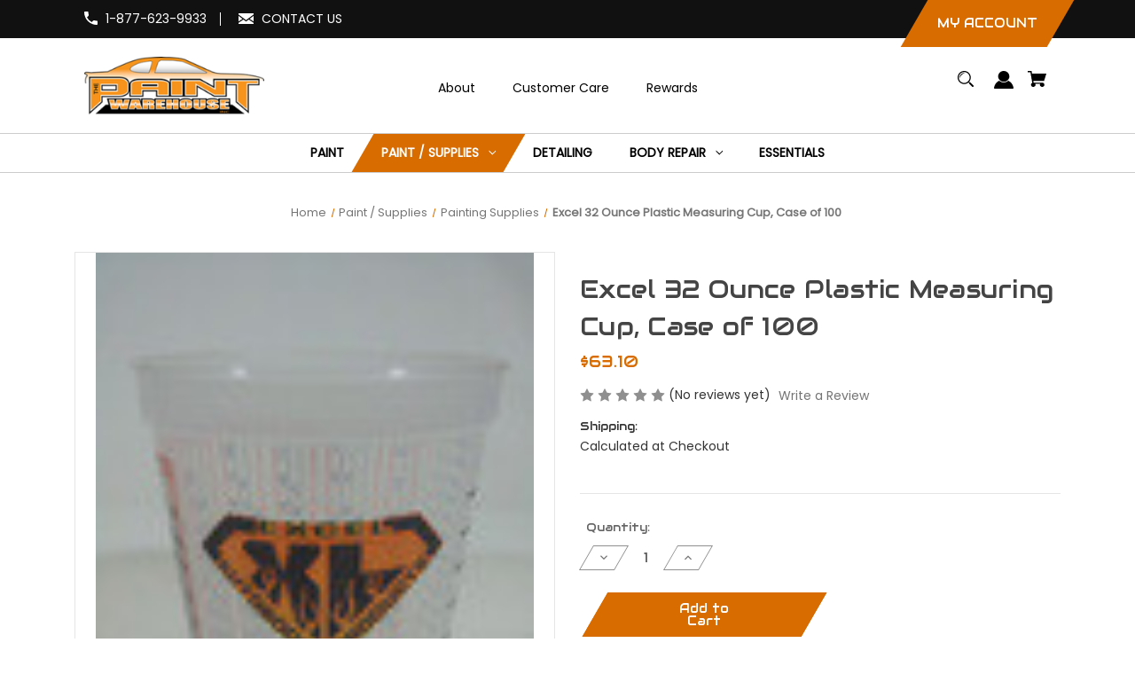

--- FILE ---
content_type: text/html; charset=UTF-8
request_url: https://www.thepaintwarehouseinc.com/excel-32-ounce-plastic-measuring-cup-case-of-100/
body_size: 22972
content:


<!DOCTYPE html>
<html class="no-js" lang="en">
    <head>
        <title>Excel 32 Ounce Plastic Measuring Cup, Case of 100</title>
        <link rel="dns-prefetch preconnect" href="https://cdn11.bigcommerce.com/s-rsi3g1" crossorigin><link rel="dns-prefetch preconnect" href="https://fonts.googleapis.com/" crossorigin><link rel="dns-prefetch preconnect" href="https://fonts.gstatic.com/" crossorigin>
        <meta property="product:price:amount" content="63.1" /><meta property="product:price:currency" content="USD" /><meta property="og:url" content="https://www.thepaintwarehouseinc.com/excel-32-ounce-plastic-measuring-cup-case-of-100/" /><meta property="og:site_name" content="The Paint Warehouse Inc." /><meta name="keywords" content="Excel 32 Ounce Plastic Measuring Cup, Case of 100"><meta name="description" content="Excel 32 Ounce Plastic Measuring Cup, Case of 100"><link rel='canonical' href='https://www.thepaintwarehouseinc.com/excel-32-ounce-plastic-measuring-cup-case-of-100/' /><meta name='platform' content='bigcommerce.stencil' /><meta property="og:type" content="product" />
<meta property="og:title" content="Excel 32 Ounce Plastic Measuring Cup, Case of 100" />
<meta property="og:description" content="Excel 32 Ounce Plastic Measuring Cup, Case of 100" />
<meta property="og:image" content="https://cdn11.bigcommerce.com/s-rsi3g1/products/153/images/303/32_oz_cup__77089.1402503138.220.220.jpg?c=2" />
<meta property="fb:admins" content="Michelle" />
<meta property="og:availability" content="instock" />
<meta property="pinterest:richpins" content="enabled" />
        
         

        <link href="https://cdn11.bigcommerce.com/s-rsi3g1/product_images/favicon.png?t&#x3D;1499971346" rel="shortcut icon">
        <meta name="viewport" content="width=device-width, initial-scale=1">

        <script>
            document.documentElement.className = document.documentElement.className.replace('no-js', 'js');
        </script>

        <script>
    function browserSupportsAllFeatures() {
        return window.Promise
            && window.fetch
            && window.URL
            && window.URLSearchParams
            && window.WeakMap
            // object-fit support
            && ('objectFit' in document.documentElement.style);
    }

    function loadScript(src) {
        var js = document.createElement('script');
        js.src = src;
        js.onerror = function () {
            console.error('Failed to load polyfill script ' + src);
        };
        document.head.appendChild(js);
    }

    if (!browserSupportsAllFeatures()) {
        loadScript('https://cdn11.bigcommerce.com/s-rsi3g1/stencil/877be9f0-faac-013c-f950-76ea1e156bba/e/aa709ab0-fad3-013c-8cf2-0ac2f5afe312/dist/theme-bundle.polyfills.js');
    }
</script>
        <script>window.consentManagerTranslations = `{"locale":"en","locales":{"consent_manager.data_collection_warning":"en","consent_manager.accept_all_cookies":"en","consent_manager.gdpr_settings":"en","consent_manager.data_collection_preferences":"en","consent_manager.manage_data_collection_preferences":"en","consent_manager.use_data_by_cookies":"en","consent_manager.data_categories_table":"en","consent_manager.allow":"en","consent_manager.accept":"en","consent_manager.deny":"en","consent_manager.dismiss":"en","consent_manager.reject_all":"en","consent_manager.category":"en","consent_manager.purpose":"en","consent_manager.functional_category":"en","consent_manager.functional_purpose":"en","consent_manager.analytics_category":"en","consent_manager.analytics_purpose":"en","consent_manager.targeting_category":"en","consent_manager.advertising_category":"en","consent_manager.advertising_purpose":"en","consent_manager.essential_category":"en","consent_manager.esential_purpose":"en","consent_manager.yes":"en","consent_manager.no":"en","consent_manager.not_available":"en","consent_manager.cancel":"en","consent_manager.save":"en","consent_manager.back_to_preferences":"en","consent_manager.close_without_changes":"en","consent_manager.unsaved_changes":"en","consent_manager.by_using":"en","consent_manager.agree_on_data_collection":"en","consent_manager.change_preferences":"en","consent_manager.cancel_dialog_title":"en","consent_manager.privacy_policy":"en","consent_manager.allow_category_tracking":"en","consent_manager.disallow_category_tracking":"en"},"translations":{"consent_manager.data_collection_warning":"We use cookies (and other similar technologies) to collect data to improve your shopping experience.","consent_manager.accept_all_cookies":"Accept All Cookies","consent_manager.gdpr_settings":"Settings","consent_manager.data_collection_preferences":"Website Data Collection Preferences","consent_manager.manage_data_collection_preferences":"Manage Website Data Collection Preferences","consent_manager.use_data_by_cookies":" uses data collected by cookies and JavaScript libraries to improve your shopping experience.","consent_manager.data_categories_table":"The table below outlines how we use this data by category. To opt out of a category of data collection, select 'No' and save your preferences.","consent_manager.allow":"Allow","consent_manager.accept":"Accept","consent_manager.deny":"Deny","consent_manager.dismiss":"Dismiss","consent_manager.reject_all":"Reject all","consent_manager.category":"Category","consent_manager.purpose":"Purpose","consent_manager.functional_category":"Functional","consent_manager.functional_purpose":"Enables enhanced functionality, such as videos and live chat. If you do not allow these, then some or all of these functions may not work properly.","consent_manager.analytics_category":"Analytics","consent_manager.analytics_purpose":"Provide statistical information on site usage, e.g., web analytics so we can improve this website over time.","consent_manager.targeting_category":"Targeting","consent_manager.advertising_category":"Advertising","consent_manager.advertising_purpose":"Used to create profiles or personalize content to enhance your shopping experience.","consent_manager.essential_category":"Essential","consent_manager.esential_purpose":"Essential for the site and any requested services to work, but do not perform any additional or secondary function.","consent_manager.yes":"Yes","consent_manager.no":"No","consent_manager.not_available":"N/A","consent_manager.cancel":"Cancel","consent_manager.save":"Save","consent_manager.back_to_preferences":"Back to Preferences","consent_manager.close_without_changes":"You have unsaved changes to your data collection preferences. Are you sure you want to close without saving?","consent_manager.unsaved_changes":"You have unsaved changes","consent_manager.by_using":"By using our website, you're agreeing to our","consent_manager.agree_on_data_collection":"By using our website, you're agreeing to the collection of data as described in our ","consent_manager.change_preferences":"You can change your preferences at any time","consent_manager.cancel_dialog_title":"Are you sure you want to cancel?","consent_manager.privacy_policy":"Privacy Policy","consent_manager.allow_category_tracking":"Allow [CATEGORY_NAME] tracking","consent_manager.disallow_category_tracking":"Disallow [CATEGORY_NAME] tracking"}}`;</script>

        <script>
            window.lazySizesConfig = window.lazySizesConfig || {};
            window.lazySizesConfig.loadMode = 1;
        </script>
        <script async src="https://cdn11.bigcommerce.com/s-rsi3g1/stencil/877be9f0-faac-013c-f950-76ea1e156bba/e/aa709ab0-fad3-013c-8cf2-0ac2f5afe312/dist/theme-bundle.head_async.js"></script>
        
        <link href="https://fonts.googleapis.com/css?family=Montserrat:700,500%7CPoppins:400%7CAudiowide:400&display=block" rel="stylesheet">
        
        <script async src="https://cdn11.bigcommerce.com/s-rsi3g1/stencil/877be9f0-faac-013c-f950-76ea1e156bba/e/aa709ab0-fad3-013c-8cf2-0ac2f5afe312/dist/theme-bundle.font.js"></script>

        <link data-stencil-stylesheet href="https://cdn11.bigcommerce.com/s-rsi3g1/stencil/877be9f0-faac-013c-f950-76ea1e156bba/e/aa709ab0-fad3-013c-8cf2-0ac2f5afe312/css/theme-81e65f20-fad0-013c-83ea-2258766a12f8.css" rel="stylesheet">
        
        <!-- CUSTOM CSS -->
        <style>
            /**
             * MAIN-NAV
             */
             
            .main-nav {
                margin-top: 1rem;
            }
            .main-nav ul {
                display: flex;
                justify-content: center;
            }
        
            /*.main-nav ul > li:nth-child(3),*/
            /*.main-nav ul > li:nth-child(5),*/
            /*.main-nav ul > li:nth-child(6),*/
            /*.main-nav ul > li:nth-child(7) { */
            /*    display: none;*/
            /*}*/
            
            .main-nav ul > li a.navPages-action {
                font-weight: 400;
                /*color: #787878;*/
                text-transform: none;
            }
            
            /**
             * SUB-MENU
             */
             
            .navPage-subMenu {
                border-top: 1px solid #ccc;
                border-bottom: 1px solid #ccc;
                background-color: #f1f1f1;
            }
            
            @media (min-width: 801px) {
                .navPages .navPage-subMenu-list {
                     max-width: 60.5rem !important;
                 }
            }
            
            /**
             * STANDOX-PAINT-TONER-PRODUCT
             * 
             * Hide price and replace with login message.
             */
             
            .product-33.user-logged-out .price-section {
                display: none;
            }
            .product-33.user-logged-out .productView-info::before {
                content: "Login to see prices";
                font-weight: bold;
                margin-top: 1rem;
            }
            
            /**
             * FOOTER
             */
             
             /* Hide social media icons*/
             .footer-info-col .socialLinks {
                 display: none;
             }
            
        </style>

        <!-- Start Tracking Code for analytics_googleanalytics -->

 <!--<script src="https://ajax.googleapis.com/ajax/libs/jquery/3.2.1/jquery.min.js"></script>

<div id='rebillia_overlay' style="z-index:-1; display:none;"></div><script type="text/javascript">var currentcustomeremail = '%%GLOBAL_CurrentCustomerEmail%%';var shopPath = '%%GLOBAL_ShopPathSSL%%';var domainName = 'https://app.rebillia.com';var domainURL = 'https://app.rebillia.com/';var appClientId = "ageychj33ynffm8otcbd88hxt9spicx";var rebpostxmlhttpURL = 'https://app.rebillia.com/login/customers';var rebxmlhttpUrl = 'https://app.rebillia.com/login/customers/';var date = new Date();date.setTime(date.getTime()+(30*60*1000));var expires = "; expires="+date.toGMTString();$(document).ready(function(){var matches=window.location.href.match(/[^\/]+$/);if (matches && matches.length) {var vec=(matches[0].split('.'));if (vec[0] == 'account' || vec[0] == 'checkout'  || vec[0] == 'finishorder'){$.getScript(domainName+"/js/embed-"+ vec[0] +".js");}if (vec[0] == 'account'){customerJWT();}}});function customerJWT(bc_email) {var xmlhttp = new XMLHttpRequest();xmlhttp.onreadystatechange = function() {if (xmlhttp.readyState == 4 ) {if (xmlhttp.status == 200) {var rebxmlhttp = new XMLHttpRequest();rebxmlhttp.onreadystatechange = function() {if (rebxmlhttp.readyState == 4 ) {if (rebxmlhttp.status == 200) {console.log('Rebillia Message. Authentication Success');var data = JSON.parse(rebxmlhttp.responseText);document.cookie ="rebillia_token="+data.token+expires+"; path=/";}else if (rebxmlhttp.status == 404) {console.log('Rebillia Message. Token Error');}else {console.log('Rebillia Message. Authentication Failed');}}};rebxmlhttp.open("GET", rebxmlhttpUrl+xmlhttp.responseText, true);rebxmlhttp.withCredentials = true;rebxmlhttp.send();} else if (xmlhttp.status == 404) {var rebpostxmlhttp = new XMLHttpRequest();rebpostxmlhttp.onreadystatechange = function() {if (rebpostxmlhttp.readyState == 4 ) {if (rebpostxmlhttp.status == 200) {console.log('Rebillia Message. Authentication Success. Customer login successfully.');var data = JSON.parse(rebpostxmlhttp.responseText);document.cookie ="rebillia_token="+data.token+expires+"; path=/";}}};params="bc_email="+bc_email;rebpostxmlhttp.open("POST", rebpostxmlhttpURL, true);rebpostxmlhttp.setRequestHeader("Content-type", "application/x-www-form-urlencoded");rebpostxmlhttp.withCredentials = true;rebpostxmlhttp.send(params);} else {console.log('Rebillia Message. Something went wrong');}}};xmlhttp.open("GET", "/customer/current.jwt?app_client_id="+appClientId, true);xmlhttp.send();}</script>

-->

<!-- End Tracking Code for analytics_googleanalytics -->


<script type="text/javascript" src="https://checkout-sdk.bigcommerce.com/v1/loader.js" defer ></script>
<script src="https://www.google.com/recaptcha/api.js" async defer></script>
<script type="text/javascript">
var BCData = {"product_attributes":{"sku":null,"upc":null,"mpn":null,"gtin":null,"weight":null,"base":true,"image":null,"price":{"without_tax":{"formatted":"$63.10","value":63.1,"currency":"USD"},"tax_label":"Tax"},"out_of_stock_behavior":"label_option","out_of_stock_message":"Currently this item is out of stock. Check back soon.","available_modifier_values":[],"in_stock_attributes":[],"stock":null,"instock":true,"stock_message":null,"purchasable":true,"purchasing_message":null,"call_for_price_message":null}};
</script>

<script nonce="">
(function () {
    var xmlHttp = new XMLHttpRequest();

    xmlHttp.open('POST', 'https://bes.gcp.data.bigcommerce.com/nobot');
    xmlHttp.setRequestHeader('Content-Type', 'application/json');
    xmlHttp.send('{"store_id":"391557","timezone_offset":"-4.0","timestamp":"2026-01-20T09:41:16.69456900Z","visit_id":"c2f8f162-b066-4635-98e9-f7757785e3ac","channel_id":1}');
})();
</script>

    </head>
    <body class="style-parallel ">
        <svg data-src="https://cdn11.bigcommerce.com/s-rsi3g1/stencil/877be9f0-faac-013c-f950-76ea1e156bba/e/aa709ab0-fad3-013c-8cf2-0ac2f5afe312/img/icon-sprite.svg" class="icons-svg-sprite"></svg>

        <a href="#main-content" class="skip-to-main-link">Skip to main content</a>

<div data-content-region="home_above_announcments"></div>
<div data-content-region="home_above_announcments--global"></div>

<div class="announcementBar">
  <div class="container">

    <div class="announcementBar-left action-btn-enable">

      <div class="companyInfo">
        <svg height="15" xmlns="http://www.w3.org/2000/svg" viewBox="0 0 306.59 306.55">
          <path d="M85.24,6c4.6,1.57,9.14,3.49,11.33,8.11a24.56,24.56,0,0,1,2.59,9.64A209.15,209.15,0,0,0,109,84c2.19,6.79.17,12.76-4.84,17.77-11.63,11.66-23.22,23.36-34.89,35-1.42,1.4-1.78,2.39-.77,4.29q38,71.46,109.61,109.09c.44.23.9.43,2.06,1a17.12,17.12,0,0,1,1.77-2.51c11.33-11.4,22.73-22.72,34-34.16,5.62-5.69,12-7.34,19.65-4.88a195.67,195.67,0,0,0,56.15,9.32,33.49,33.49,0,0,1,10.77,1.87c5.46,2,8,6.91,9.68,12.19v65.87a7.1,7.1,0,0,0-.58,1c-3,8.71-8.79,13-18,12.72s-18.16-.53-27.19-1.4A282.09,282.09,0,0,1,197,295.47,288,288,0,0,1,89.3,226.59a287.09,287.09,0,0,1-61.94-93.36A289.26,289.26,0,0,1,5.61,24.57c-.07-7.7,3-13.49,10-17C16.81,7,18.11,6.53,19.37,6Z" transform="translate(-5.61 -6)"/>
        </svg>
        <span><a href="tel:1-877-623-9933">1-877-623-9933</a></span>
      </div><!--.companyInfo ends-->

      <div class="emailInfo">
        <svg height="12px" xmlns="http://www.w3.org/2000/svg" viewBox="0 0 400 280">
          <polygon points="0 67.5 0 214.22 104.8 146.1 0 67.5"/>
          <polygon points="400 214.22 400 67.5 295.2 146.1 400 214.22"/>
          <polygon points="200 217.5 130.36 165.27 0 250 0 280 400 280 400 250 269.64 165.27 200 217.5"/>
          <polygon points="0 30 200 180 400 30 400 0 0 0 0 30"/>
        </svg>
        <span><a href="mailto:michelle@thepaintwarehouseinc.com">CONTACT US</a></span>
      </div><!--.emailInfo ends-->

    </div><!--.top-left ends-->


    <div class="announcementBar-right store-number-enable store-email-enable">
      <a class="style-action" href="/login.php"><span>MY ACCOUNT</span></a>
    </div>


  </div>
</div><!--.top-bar ends-->


<header id="header" class="header" role="banner"  data-apitok="eyJ0eXAiOiJKV1QiLCJhbGciOiJFUzI1NiJ9.[base64].R9B-32epGyUyQ5eghPFUqJphpW-tUrZMtF70VD-vsFeArg4fqChWsUPaU6jrOwtgn6FRXxJgo6iZk1JmlvY2WQ">

    <div class="container">

      <div class="mobile-header">
        <div class="headerLeft-mobile">
          <a href="#" class="mobileMenu-toggle" data-mobile-menu-toggle="menu">
              <span class="mobileMenu-toggleIcon">Toggle menu</span>
          </a>
        </div>

        <div class="headerCenter-mobile">
              <div class="header-logo">
                  <a href="https://www.thepaintwarehouseinc.com/" class="header-logo__link" data-header-logo-link>
        <div class="header-logo-image-container">
            <img class="header-logo-image"
                 src="https://cdn11.bigcommerce.com/s-rsi3g1/images/stencil/250x90/PW_LOGO_325W1_thumb.original.png"
                 srcset="https://cdn11.bigcommerce.com/s-rsi3g1/images/stencil/250x100/PW_LOGO_325W1_thumb.original.png"
                 alt="The Paint Warehouse Inc."
                 title="The Paint Warehouse Inc.">
        </div>
</a>
              </div>
        </div>

        <div class="headerRight-mobile">
          <a class="navUser-action"
             data-cart-preview
             data-dropdown="cart-preview-dropdown"
             data-options="align:right"
             href="/cart.php"
             aria-label="Cart with 0 items"
          >
              

  <svg height="18" xmlns="http://www.w3.org/2000/svg" viewBox="0 0 453.63 400.65">
    <path d="M374.27,324a52.38,52.38,0,0,0-21.5-4.6H143.87l-7.68-45.06H399.36L453.63,93.57H105.47L93.7,26.49H0V58.75H66.05L111.62,325A54.38,54.38,0,0,0,87,397.18c12.8,26.62,45.57,37.38,72.19,24.58a54.59,54.59,0,0,0,25.6-70.15H303.62a53.72,53.72,0,0,0,27.64,70.66c27.14,11.77,58.88-.51,70.66-27.65C414.21,367.48,401.41,335.74,374.27,324Z" transform="translate(0 -26.49)"/>
  </svg>
              <span class="headerTitle navUser-item-cartLabel">Cart</span>
              <span class="countPill cart-quantity"></span>
          </a>
        </div>
      </div><!--.mobile-header ends-->


      <div class="headerLeft logo-active">


              <div class="header-logo">
                  <a href="https://www.thepaintwarehouseinc.com/" class="header-logo__link" data-header-logo-link>
        <div class="header-logo-image-container">
            <img class="header-logo-image"
                 src="https://cdn11.bigcommerce.com/s-rsi3g1/images/stencil/250x90/PW_LOGO_325W1_thumb.original.png"
                 srcset="https://cdn11.bigcommerce.com/s-rsi3g1/images/stencil/250x100/PW_LOGO_325W1_thumb.original.png"
                 alt="The Paint Warehouse Inc."
                 title="The Paint Warehouse Inc.">
        </div>
</a>
              </div>


      </div><!--.headerLeft ends-->


      <div class="headerCenter">

          
<div class="main-nav">
  <ul>
         <li class="navPages-item navPages-item-page">
             <a class="navPages-action style-action"
                href="https://www.thepaintwarehouseinc.com/about-us/"
                aria-label="About"
             >
                 <span>About</span>
             </a>

         </li>
         <li class="navPages-item navPages-item-page">
             <a class="navPages-action style-action"
                href="https://www.thepaintwarehouseinc.com/customer-care/"
                aria-label="Customer Care"
             >
                 <span>Customer Care</span>
             </a>

         </li>
         <li class="navPages-item navPages-item-page">
             <a class="navPages-action style-action"
                href="https://www.thepaintwarehouseinc.com/rewards-program/"
                aria-label="Rewards"
             >
                 <span>Rewards</span>
             </a>

         </li>
   </ul>
</div><!--.main-nav ends-->

      </div><!--.headerCenter ends-->


      <div class="headerRight logo-active">
        <nav class="navUser">

    <ul class="navUser-section navUser-section--alt">

        <li class="navUser-item">
            <a class="navUser-action navUser-item--compare"
               href="/compare"
               data-compare-nav
               aria-label="Compare"
            >
            <svg role="img" aria-labelledby="usericontitle  usericondesc" height="20" xmlns="http://www.w3.org/2000/svg" viewBox="0 0 18.08 15.31">
              <title id="usericontitle">User Icon image</title>
              <desc id="usericondesc">Filled in black circle with a filled in black body shape underneath</desc>
              <path d="M6.5,10.28a.36.36,0,0,0-.26.11.36.36,0,0,0-.12.27v2.55H1v-11H8.54V3.61a.88.88,0,0,1,.53-.17h.55V1.73a.35.35,0,0,0-.35-.34H.34A.34.34,0,0,0,0,1.73v12a.35.35,0,0,0,.34.35H7A.32.32,0,0,0,7.26,14l.85-.95V10.28Z" transform="translate(0 -1.39)"/><path class="cls-1" d="M5.48,9.18,7.69,7.36a.22.22,0,0,0,0-.31c-.22-.22-2.28-1.77-2.28-1.77s-.28-.28-.28.09v1H2s-.13,0-.13.17V7.93c0,.24.16.2.16.2H5.22v1C5.22,9.46,5.48,9.18,5.48,9.18Z" transform="translate(0 -1.39)"/>
              <path d="M17.74,4H8.8a.34.34,0,0,0-.34.34V16.35a.34.34,0,0,0,.34.34h6.67a.33.33,0,0,0,.25-.11L18,14a.35.35,0,0,0,.09-.23V4.3A.34.34,0,0,0,17.74,4ZM17,12.86H15a.37.37,0,0,0-.27.11.39.39,0,0,0-.11.27v2.55H9.49v-11H17v8Z" transform="translate(0 -1.39)"/><path class="cls-1" d="M12.65,12.29s.28.27.28-.09v-.95H16.1s.13,0,.13-.17V9.63c0-.23-.15-.19-.15-.19H12.86v-1c0-.3-.26,0-.26,0l-2.21,1.83a.21.21,0,0,0,0,.31C10.59,10.73,12.65,12.29,12.65,12.29Z" transform="translate(0 -1.39)"/>
            </svg>
             <span class="headerTitle">Compare</span>
             <span class="countPill countPill--positive countPill--alt"></span>
            </a>
        </li>


        <li class="navUser-item">

          <a class="navUser-action navUser-action--quickSearch"
             href="#" data-search="quickSearch"
             aria-controls="quickSearch"
             aria-expanded="false"
             aria-label="Search"
          >
          <svg role="img" aria-labelledby="quicksearchicontitle  quicksearchicondesc" height="18" xmlns="http://www.w3.org/2000/svg" xmlns:xlink="http://www.w3.org/1999/xlink" x="0px" y="0px" viewBox="0 0 413.1 413.1" enable-background="new 0 0 413.1 413.1" xml:space="preserve">
            <title id="quicksearchicontitle">Magnifying glass image</title>
            <desc id="quicksearchicondesc">Large red circle with a black border</desc>
            <path d="M289.5,49.6c-66.1-66.2-173.8-66.2-239.9,0c-66.1,66.1-66.1,173.8,0,239.9c63.9,63.9,166.4,66.1,233,6.6l13.5,13.5
                      c-3.4,8.6-1.6,18.7,5.3,25.6l71,71c9.3,9.3,24.5,9.3,33.8,0c9.3-9.3,9.3-24.5,0-33.8l-71-71c-6.9-6.9-17-8.7-25.6-5.3l-13.5-13.5
                      C355.6,216,353.4,113.5,289.5,49.6z M69.9,269.3c-55-55-55-144.4,0-199.4c55-55,144.4-55,199.4,0s55,144.4,0,199.4
                      S124.9,324.2,69.9,269.3z"></path>
            <path d="M103.4,102.1c24-24,51.9-41.4,81.3-52.3c-33.2-1.9-68.8,11-96.2,38.4c-27.7,27.7-40.6,63.9-38.2,97.6 C61,155.6,78.7,126.8,103.4,102.1z"></path>
          </svg>
          <span class="headerTitle">Search</span>
          </a>
        </li>




        <li class="navUser-item navUser-item--account">
                <a class="navUser-action"
                   href="/login.php"
                   aria-label="Sign in"
                >
                    <svg height="20" xmlns="http://www.w3.org/2000/svg" viewBox="0 0 198.27 187.04">
	<path d="M5,182.57c.49-2.31,1-4.63,1.47-6.94,6.15-27.71,21.37-49.08,45.23-64.36,1.84-1.18,3.81-3.1,5.67-3s3.41,2.27,5.06,3.59c15.59,12.4,33.22,17.26,52.91,14a62.73,62.73,0,0,0,33.26-16.56c1.34-1.26,2.28-1.39,3.9-.45q40.29,23.4,49.79,69c.38,1.83.66,3.68.91,5.53a7.28,7.28,0,0,1-6.46,8.18,25.64,25.64,0,0,1-3.28.15q-89.36,0-178.71.05c-4.49,0-7.91-1.3-9.75-5.63Z" transform="translate(-5 -4.65)"/>
	<path d="M104.08,118.21c-31.14-.14-56.73-25.72-56.73-56.74,0-31.3,25.91-57.09,57-56.82a56.72,56.72,0,0,1,56.58,56.94C160.72,93,135,118.34,104.08,118.21Z" transform="translate(-5 -4.65)"/>
</svg>
                    <span class="headerTitle">Sign in</span>
                </a>
                    <span class="navUser-or hidden">or</span>
                    <a class="navUser-action hide_signup"
                       href="/login.php?action&#x3D;create_account"
                       aria-label="Register"
                    >
                        Register
                    </a>
        </li>

        <li class="navUser-item navUser-item--cart">
            <a class="navUser-action"
               data-cart-preview
               data-dropdown="cart-preview-dropdown"
               data-options="align:right"
               href="/cart.php"
               aria-label="Cart with 0 items"
            >
                

  <svg height="18" xmlns="http://www.w3.org/2000/svg" viewBox="0 0 453.63 400.65">
    <path d="M374.27,324a52.38,52.38,0,0,0-21.5-4.6H143.87l-7.68-45.06H399.36L453.63,93.57H105.47L93.7,26.49H0V58.75H66.05L111.62,325A54.38,54.38,0,0,0,87,397.18c12.8,26.62,45.57,37.38,72.19,24.58a54.59,54.59,0,0,0,25.6-70.15H303.62a53.72,53.72,0,0,0,27.64,70.66c27.14,11.77,58.88-.51,70.66-27.65C414.21,367.48,401.41,335.74,374.27,324Z" transform="translate(0 -26.49)"/>
  </svg>
                <span class="headerTitle navUser-item-cartLabel">Cart</span>
                <span class="countPill cart-quantity"></span>
            </a>

            <div class="dropdown-menu" id="cart-preview-dropdown" data-dropdown-content aria-hidden="true"></div>
        </li>

        <li class="navUser-item navUser-item--currency">
                  </li>
    </ul>

    <div class="dropdown dropdown--quickSearch" id="quickSearch" aria-hidden="true" data-prevent-quick-search-close>
        <div class="closeSearch">
          <button class="closeSearch-btn"><span>Close</span></button>
        </div>
        <div class="container">
    <form class="form" onsubmit="return false" data-url="/search.php" data-quick-search-form>
        <fieldset class="form-fieldset">
            <div class="form-field">
                <label class="is-srOnly" for="nav-quick-search">Search</label>
                <input class="form-input"
                       data-search-quick
                       name="nav-quick-search"
                       id="nav-quick-search"
                       data-error-message="Search field cannot be empty."
                       placeholder="Search the store"
                       autocomplete="off"
                >
            </div>

            <button class="quickSearch-magnifying-glass" type="submit">
              <svg role="img" aria-labelledby="quicksearchicontitledesktop  quicksearchicondescdesktop" height="18" xmlns="http://www.w3.org/2000/svg" xmlns:xlink="http://www.w3.org/1999/xlink" x="0px" y="0px" viewBox="0 0 413.1 413.1" enable-background="new 0 0 413.1 413.1" xml:space="preserve">
                <title id="quicksearchicontitledesktop">Magnifying glass image</title>
                <desc id="quicksearchicondescdesktop">Large red circle with a black border</desc>
                <path d="M289.5,49.6c-66.1-66.2-173.8-66.2-239.9,0c-66.1,66.1-66.1,173.8,0,239.9c63.9,63.9,166.4,66.1,233,6.6l13.5,13.5
                          c-3.4,8.6-1.6,18.7,5.3,25.6l71,71c9.3,9.3,24.5,9.3,33.8,0c9.3-9.3,9.3-24.5,0-33.8l-71-71c-6.9-6.9-17-8.7-25.6-5.3l-13.5-13.5
                          C355.6,216,353.4,113.5,289.5,49.6z M69.9,269.3c-55-55-55-144.4,0-199.4c55-55,144.4-55,199.4,0s55,144.4,0,199.4
                          S124.9,324.2,69.9,269.3z"></path>
                <path d="M103.4,102.1c24-24,51.9-41.4,81.3-52.3c-33.2-1.9-68.8,11-96.2,38.4c-27.7,27.7-40.6,63.9-38.2,97.6 C61,155.6,78.7,126.8,103.4,102.1z"></path>
              </svg>
            </button>
        </fieldset>
    </form>
    <section class="quickSearchResults" data-bind="html: results"></section>
    <p role="status"
       aria-live="polite"
       class="aria-description--hidden"
       data-search-aria-message-predefined-text="product results for"
    ></p>





    <div class="searchproduct-holder">


      <div class="searchpopular-products">
          <h3>Most Popular</h3>
          <ul>
              <li class="searchproduct-list">
                  <a href="https://www.thepaintwarehouseinc.com/standox-paint-toner/">
                    <div class="searchproduct-img">
                      <img src="https://cdn11.bigcommerce.com/s-rsi3g1/images/stencil/160w/products/33/374/standox__17749.1715132413.jpg?c=2" alt="Standox Paint Toner" title="Standox Paint Toner" data-sizes="auto"
    srcset="[data-uri]"
data-srcset="https://cdn11.bigcommerce.com/s-rsi3g1/images/stencil/80w/products/33/374/standox__17749.1715132413.jpg?c=2 80w, https://cdn11.bigcommerce.com/s-rsi3g1/images/stencil/160w/products/33/374/standox__17749.1715132413.jpg?c=2 160w, https://cdn11.bigcommerce.com/s-rsi3g1/images/stencil/320w/products/33/374/standox__17749.1715132413.jpg?c=2 320w, https://cdn11.bigcommerce.com/s-rsi3g1/images/stencil/640w/products/33/374/standox__17749.1715132413.jpg?c=2 640w, https://cdn11.bigcommerce.com/s-rsi3g1/images/stencil/960w/products/33/374/standox__17749.1715132413.jpg?c=2 960w, https://cdn11.bigcommerce.com/s-rsi3g1/images/stencil/1280w/products/33/374/standox__17749.1715132413.jpg?c=2 1280w, https://cdn11.bigcommerce.com/s-rsi3g1/images/stencil/1920w/products/33/374/standox__17749.1715132413.jpg?c=2 1920w, https://cdn11.bigcommerce.com/s-rsi3g1/images/stencil/2560w/products/33/374/standox__17749.1715132413.jpg?c=2 2560w"

class="lazyload card-image"

 />
                    </div>
                    <div class="searchproduct-name">
                      Standox Paint Toner
                    </div>
                  </a>
              </li>
              <li class="searchproduct-list">
                  <a href="https://www.thepaintwarehouseinc.com/8-ounce-plastic-fluorinated-bottle-with-twist-top/">
                    <div class="searchproduct-img">
                      <img src="https://cdn11.bigcommerce.com/s-rsi3g1/images/stencil/160w/products/118/266/8oz___28810.1364226498.jpg?c=2" alt="8 Ounce Plastic Fluorinated Bottle with Twist Top" title="8 Ounce Plastic Fluorinated Bottle with Twist Top" data-sizes="auto"
    srcset="[data-uri]"
data-srcset="https://cdn11.bigcommerce.com/s-rsi3g1/images/stencil/80w/products/118/266/8oz___28810.1364226498.jpg?c=2 80w, https://cdn11.bigcommerce.com/s-rsi3g1/images/stencil/160w/products/118/266/8oz___28810.1364226498.jpg?c=2 160w, https://cdn11.bigcommerce.com/s-rsi3g1/images/stencil/320w/products/118/266/8oz___28810.1364226498.jpg?c=2 320w, https://cdn11.bigcommerce.com/s-rsi3g1/images/stencil/640w/products/118/266/8oz___28810.1364226498.jpg?c=2 640w, https://cdn11.bigcommerce.com/s-rsi3g1/images/stencil/960w/products/118/266/8oz___28810.1364226498.jpg?c=2 960w, https://cdn11.bigcommerce.com/s-rsi3g1/images/stencil/1280w/products/118/266/8oz___28810.1364226498.jpg?c=2 1280w, https://cdn11.bigcommerce.com/s-rsi3g1/images/stencil/1920w/products/118/266/8oz___28810.1364226498.jpg?c=2 1920w, https://cdn11.bigcommerce.com/s-rsi3g1/images/stencil/2560w/products/118/266/8oz___28810.1364226498.jpg?c=2 2560w"

class="lazyload card-image"

 />
                    </div>
                    <div class="searchproduct-name">
                      8 Ounce Plastic Fluorinated Bottle with Twist Top
                    </div>
                  </a>
              </li>
              <li class="searchproduct-list">
                  <a href="https://www.thepaintwarehouseinc.com/plastic-twist-top-cap-for-8-16-ounce-bottle/">
                    <div class="searchproduct-img">
                      <img src="https://cdn11.bigcommerce.com/s-rsi3g1/images/stencil/160w/products/119/267/FlourTop__16849.1364226611.jpg?c=2" alt="Plastic Twist Top Cap for 8 &amp; 16 Ounce Bottle" title="Plastic Twist Top Cap for 8 &amp; 16 Ounce Bottle" data-sizes="auto"
    srcset="[data-uri]"
data-srcset="https://cdn11.bigcommerce.com/s-rsi3g1/images/stencil/80w/products/119/267/FlourTop__16849.1364226611.jpg?c=2 80w, https://cdn11.bigcommerce.com/s-rsi3g1/images/stencil/160w/products/119/267/FlourTop__16849.1364226611.jpg?c=2 160w, https://cdn11.bigcommerce.com/s-rsi3g1/images/stencil/320w/products/119/267/FlourTop__16849.1364226611.jpg?c=2 320w, https://cdn11.bigcommerce.com/s-rsi3g1/images/stencil/640w/products/119/267/FlourTop__16849.1364226611.jpg?c=2 640w, https://cdn11.bigcommerce.com/s-rsi3g1/images/stencil/960w/products/119/267/FlourTop__16849.1364226611.jpg?c=2 960w, https://cdn11.bigcommerce.com/s-rsi3g1/images/stencil/1280w/products/119/267/FlourTop__16849.1364226611.jpg?c=2 1280w, https://cdn11.bigcommerce.com/s-rsi3g1/images/stencil/1920w/products/119/267/FlourTop__16849.1364226611.jpg?c=2 1920w, https://cdn11.bigcommerce.com/s-rsi3g1/images/stencil/2560w/products/119/267/FlourTop__16849.1364226611.jpg?c=2 2560w"

class="lazyload card-image"

 />
                    </div>
                    <div class="searchproduct-name">
                      Plastic Twist Top Cap for 8 &amp; 16 Ounce Bottle
                    </div>
                  </a>
              </li>
              <li class="searchproduct-list">
                  <a href="https://www.thepaintwarehouseinc.com/rbl-automask-102-refill-roll-21-in-w-x-115-ft-l/">
                    <div class="searchproduct-img">
                      <img src="https://cdn11.bigcommerce.com/s-rsi3g1/images/stencil/160w/products/95/231/IMG_20130202_102616__93859.1361482688.jpg?c=2" alt="RBL® AutoMask™ 102 Refill Roll, 21 in W x 115 ft L" title="RBL® AutoMask™ 102 Refill Roll, 21 in W x 115 ft L" data-sizes="auto"
    srcset="[data-uri]"
data-srcset="https://cdn11.bigcommerce.com/s-rsi3g1/images/stencil/80w/products/95/231/IMG_20130202_102616__93859.1361482688.jpg?c=2 80w, https://cdn11.bigcommerce.com/s-rsi3g1/images/stencil/160w/products/95/231/IMG_20130202_102616__93859.1361482688.jpg?c=2 160w, https://cdn11.bigcommerce.com/s-rsi3g1/images/stencil/320w/products/95/231/IMG_20130202_102616__93859.1361482688.jpg?c=2 320w, https://cdn11.bigcommerce.com/s-rsi3g1/images/stencil/640w/products/95/231/IMG_20130202_102616__93859.1361482688.jpg?c=2 640w, https://cdn11.bigcommerce.com/s-rsi3g1/images/stencil/960w/products/95/231/IMG_20130202_102616__93859.1361482688.jpg?c=2 960w, https://cdn11.bigcommerce.com/s-rsi3g1/images/stencil/1280w/products/95/231/IMG_20130202_102616__93859.1361482688.jpg?c=2 1280w, https://cdn11.bigcommerce.com/s-rsi3g1/images/stencil/1920w/products/95/231/IMG_20130202_102616__93859.1361482688.jpg?c=2 1920w, https://cdn11.bigcommerce.com/s-rsi3g1/images/stencil/2560w/products/95/231/IMG_20130202_102616__93859.1361482688.jpg?c=2 2560w"

class="lazyload card-image"

 />
                    </div>
                    <div class="searchproduct-name">
                      RBL® AutoMask™ 102 Refill Roll, 21 in W x 115 ft L
                    </div>
                  </a>
              </li>
              <li class="searchproduct-list">
                  <a href="https://www.thepaintwarehouseinc.com/duxone-paint-toner/">
                    <div class="searchproduct-img">
                      <img src="https://cdn11.bigcommerce.com/s-rsi3g1/images/stencil/160w/products/384/738/Duxone_can_LOGO__98644.1715122770.png?c=2" alt="Duxone Paint Toner" title="Duxone Paint Toner" data-sizes="auto"
    srcset="[data-uri]"
data-srcset="https://cdn11.bigcommerce.com/s-rsi3g1/images/stencil/80w/products/384/738/Duxone_can_LOGO__98644.1715122770.png?c=2 80w, https://cdn11.bigcommerce.com/s-rsi3g1/images/stencil/160w/products/384/738/Duxone_can_LOGO__98644.1715122770.png?c=2 160w, https://cdn11.bigcommerce.com/s-rsi3g1/images/stencil/320w/products/384/738/Duxone_can_LOGO__98644.1715122770.png?c=2 320w, https://cdn11.bigcommerce.com/s-rsi3g1/images/stencil/640w/products/384/738/Duxone_can_LOGO__98644.1715122770.png?c=2 640w, https://cdn11.bigcommerce.com/s-rsi3g1/images/stencil/960w/products/384/738/Duxone_can_LOGO__98644.1715122770.png?c=2 960w, https://cdn11.bigcommerce.com/s-rsi3g1/images/stencil/1280w/products/384/738/Duxone_can_LOGO__98644.1715122770.png?c=2 1280w, https://cdn11.bigcommerce.com/s-rsi3g1/images/stencil/1920w/products/384/738/Duxone_can_LOGO__98644.1715122770.png?c=2 1920w, https://cdn11.bigcommerce.com/s-rsi3g1/images/stencil/2560w/products/384/738/Duxone_can_LOGO__98644.1715122770.png?c=2 2560w"

class="lazyload card-image"

 />
                    </div>
                    <div class="searchproduct-name">
                      Duxone Paint Toner
                    </div>
                  </a>
              </li>
          </ul>
      </div><!--.searchpopular-products ends-->

      <div class="searchlatest-products">
        <h3>Latest</h3>
        <ul>
            <li class="searchproduct-list">
              <a href="https://www.thepaintwarehouseinc.com/transtar-8836-caterpillar-yellow-1-gallon/">
                <div class="searchproduct-img">
                  <img src="https://cdn11.bigcommerce.com/s-rsi3g1/images/stencil/160w/products/492/871/mfrtrm_transtar_8600__41228.1765472523.jpg?c=2" alt="Transtar 8836 Caterpillar Yellow - 1 gallon" title="Transtar 8836 Caterpillar Yellow - 1 gallon" data-sizes="auto"
    srcset="[data-uri]"
data-srcset="https://cdn11.bigcommerce.com/s-rsi3g1/images/stencil/80w/products/492/871/mfrtrm_transtar_8600__41228.1765472523.jpg?c=2 80w, https://cdn11.bigcommerce.com/s-rsi3g1/images/stencil/160w/products/492/871/mfrtrm_transtar_8600__41228.1765472523.jpg?c=2 160w, https://cdn11.bigcommerce.com/s-rsi3g1/images/stencil/320w/products/492/871/mfrtrm_transtar_8600__41228.1765472523.jpg?c=2 320w, https://cdn11.bigcommerce.com/s-rsi3g1/images/stencil/640w/products/492/871/mfrtrm_transtar_8600__41228.1765472523.jpg?c=2 640w, https://cdn11.bigcommerce.com/s-rsi3g1/images/stencil/960w/products/492/871/mfrtrm_transtar_8600__41228.1765472523.jpg?c=2 960w, https://cdn11.bigcommerce.com/s-rsi3g1/images/stencil/1280w/products/492/871/mfrtrm_transtar_8600__41228.1765472523.jpg?c=2 1280w, https://cdn11.bigcommerce.com/s-rsi3g1/images/stencil/1920w/products/492/871/mfrtrm_transtar_8600__41228.1765472523.jpg?c=2 1920w, https://cdn11.bigcommerce.com/s-rsi3g1/images/stencil/2560w/products/492/871/mfrtrm_transtar_8600__41228.1765472523.jpg?c=2 2560w"

class="lazyload card-image"

 />
                </div>
                <div class="searchproduct-name">
                  Transtar 8836 Caterpillar Yellow - 1 gallon
                </div>
              </a>
            </li>
            <li class="searchproduct-list">
              <a href="https://www.thepaintwarehouseinc.com/fall-2025-colorquick-mobile-app-new-license/">
                <div class="searchproduct-img">
                  <img src="https://cdn11.bigcommerce.com/s-rsi3g1/images/stencil/160w/products/486/868/TPW_Car_Logo__35719.1753824599.png?c=2" alt="Fall 2025 ColorQuick Mobile App - New License" title="Fall 2025 ColorQuick Mobile App - New License" data-sizes="auto"
    srcset="[data-uri]"
data-srcset="https://cdn11.bigcommerce.com/s-rsi3g1/images/stencil/80w/products/486/868/TPW_Car_Logo__35719.1753824599.png?c=2 80w, https://cdn11.bigcommerce.com/s-rsi3g1/images/stencil/160w/products/486/868/TPW_Car_Logo__35719.1753824599.png?c=2 160w, https://cdn11.bigcommerce.com/s-rsi3g1/images/stencil/320w/products/486/868/TPW_Car_Logo__35719.1753824599.png?c=2 320w, https://cdn11.bigcommerce.com/s-rsi3g1/images/stencil/640w/products/486/868/TPW_Car_Logo__35719.1753824599.png?c=2 640w, https://cdn11.bigcommerce.com/s-rsi3g1/images/stencil/960w/products/486/868/TPW_Car_Logo__35719.1753824599.png?c=2 960w, https://cdn11.bigcommerce.com/s-rsi3g1/images/stencil/1280w/products/486/868/TPW_Car_Logo__35719.1753824599.png?c=2 1280w, https://cdn11.bigcommerce.com/s-rsi3g1/images/stencil/1920w/products/486/868/TPW_Car_Logo__35719.1753824599.png?c=2 1920w, https://cdn11.bigcommerce.com/s-rsi3g1/images/stencil/2560w/products/486/868/TPW_Car_Logo__35719.1753824599.png?c=2 2560w"

class="lazyload card-image"

 />
                </div>
                <div class="searchproduct-name">
                  Fall 2025 ColorQuick Mobile App - New License
                </div>
              </a>
            </li>
            <li class="searchproduct-list">
              <a href="https://www.thepaintwarehouseinc.com/high-teck-7710-4-fast-urethane-reducer-1-qt-clear-liquid/">
                <div class="searchproduct-img">
                  <img src="https://cdn11.bigcommerce.com/s-rsi3g1/images/stencil/160w/products/475/861/high-teck-7710-fast-speedtemp-urethane-reducer-quart-7710-4-746116_1024x__80003.1734101728.jpg?c=2" alt="High Teck™ 7710-4 Fast Urethane Reducer, 1 qt, Clear, Liquid" title="High Teck™ 7710-4 Fast Urethane Reducer, 1 qt, Clear, Liquid" data-sizes="auto"
    srcset="[data-uri]"
data-srcset="https://cdn11.bigcommerce.com/s-rsi3g1/images/stencil/80w/products/475/861/high-teck-7710-fast-speedtemp-urethane-reducer-quart-7710-4-746116_1024x__80003.1734101728.jpg?c=2 80w, https://cdn11.bigcommerce.com/s-rsi3g1/images/stencil/160w/products/475/861/high-teck-7710-fast-speedtemp-urethane-reducer-quart-7710-4-746116_1024x__80003.1734101728.jpg?c=2 160w, https://cdn11.bigcommerce.com/s-rsi3g1/images/stencil/320w/products/475/861/high-teck-7710-fast-speedtemp-urethane-reducer-quart-7710-4-746116_1024x__80003.1734101728.jpg?c=2 320w, https://cdn11.bigcommerce.com/s-rsi3g1/images/stencil/640w/products/475/861/high-teck-7710-fast-speedtemp-urethane-reducer-quart-7710-4-746116_1024x__80003.1734101728.jpg?c=2 640w, https://cdn11.bigcommerce.com/s-rsi3g1/images/stencil/960w/products/475/861/high-teck-7710-fast-speedtemp-urethane-reducer-quart-7710-4-746116_1024x__80003.1734101728.jpg?c=2 960w, https://cdn11.bigcommerce.com/s-rsi3g1/images/stencil/1280w/products/475/861/high-teck-7710-fast-speedtemp-urethane-reducer-quart-7710-4-746116_1024x__80003.1734101728.jpg?c=2 1280w, https://cdn11.bigcommerce.com/s-rsi3g1/images/stencil/1920w/products/475/861/high-teck-7710-fast-speedtemp-urethane-reducer-quart-7710-4-746116_1024x__80003.1734101728.jpg?c=2 1920w, https://cdn11.bigcommerce.com/s-rsi3g1/images/stencil/2560w/products/475/861/high-teck-7710-fast-speedtemp-urethane-reducer-quart-7710-4-746116_1024x__80003.1734101728.jpg?c=2 2560w"

class="lazyload card-image"

 />
                </div>
                <div class="searchproduct-name">
                  High Teck™ 7710-4 Fast Urethane Reducer, 1 qt, Clear, Liquid
                </div>
              </a>
            </li>
            <li class="searchproduct-list">
              <a href="https://www.thepaintwarehouseinc.com/usc-fiberglass-creme-hardener-blue-1oz/">
                <div class="searchproduct-img">
                  <img src="https://cdn11.bigcommerce.com/s-rsi3g1/images/stencil/160w/products/469/858/USC_cream_hardener__24368.1723563862.jpg?c=2" alt="USC Fiberglass Creme Hardener, Blue 1oz." title="USC Fiberglass Creme Hardener, Blue 1oz." data-sizes="auto"
    srcset="[data-uri]"
data-srcset="https://cdn11.bigcommerce.com/s-rsi3g1/images/stencil/80w/products/469/858/USC_cream_hardener__24368.1723563862.jpg?c=2 80w, https://cdn11.bigcommerce.com/s-rsi3g1/images/stencil/160w/products/469/858/USC_cream_hardener__24368.1723563862.jpg?c=2 160w, https://cdn11.bigcommerce.com/s-rsi3g1/images/stencil/320w/products/469/858/USC_cream_hardener__24368.1723563862.jpg?c=2 320w, https://cdn11.bigcommerce.com/s-rsi3g1/images/stencil/640w/products/469/858/USC_cream_hardener__24368.1723563862.jpg?c=2 640w, https://cdn11.bigcommerce.com/s-rsi3g1/images/stencil/960w/products/469/858/USC_cream_hardener__24368.1723563862.jpg?c=2 960w, https://cdn11.bigcommerce.com/s-rsi3g1/images/stencil/1280w/products/469/858/USC_cream_hardener__24368.1723563862.jpg?c=2 1280w, https://cdn11.bigcommerce.com/s-rsi3g1/images/stencil/1920w/products/469/858/USC_cream_hardener__24368.1723563862.jpg?c=2 1920w, https://cdn11.bigcommerce.com/s-rsi3g1/images/stencil/2560w/products/469/858/USC_cream_hardener__24368.1723563862.jpg?c=2 2560w"

class="lazyload card-image"

 />
                </div>
                <div class="searchproduct-name">
                  USC Fiberglass Creme Hardener, Blue 1oz.
                </div>
              </a>
            </li>
            <li class="searchproduct-list">
              <a href="https://www.thepaintwarehouseinc.com/3m-automotive-masking-tape-3-4-green/">
                <div class="searchproduct-img">
                  <img src="https://cdn11.bigcommerce.com/s-rsi3g1/images/stencil/160w/products/466/856/3M_green_tape__13479.1718582553.jpg?c=2" alt="3M Automotive Masking Tape - 3/4&quot; green" title="3M Automotive Masking Tape - 3/4&quot; green" data-sizes="auto"
    srcset="[data-uri]"
data-srcset="https://cdn11.bigcommerce.com/s-rsi3g1/images/stencil/80w/products/466/856/3M_green_tape__13479.1718582553.jpg?c=2 80w, https://cdn11.bigcommerce.com/s-rsi3g1/images/stencil/160w/products/466/856/3M_green_tape__13479.1718582553.jpg?c=2 160w, https://cdn11.bigcommerce.com/s-rsi3g1/images/stencil/320w/products/466/856/3M_green_tape__13479.1718582553.jpg?c=2 320w, https://cdn11.bigcommerce.com/s-rsi3g1/images/stencil/640w/products/466/856/3M_green_tape__13479.1718582553.jpg?c=2 640w, https://cdn11.bigcommerce.com/s-rsi3g1/images/stencil/960w/products/466/856/3M_green_tape__13479.1718582553.jpg?c=2 960w, https://cdn11.bigcommerce.com/s-rsi3g1/images/stencil/1280w/products/466/856/3M_green_tape__13479.1718582553.jpg?c=2 1280w, https://cdn11.bigcommerce.com/s-rsi3g1/images/stencil/1920w/products/466/856/3M_green_tape__13479.1718582553.jpg?c=2 1920w, https://cdn11.bigcommerce.com/s-rsi3g1/images/stencil/2560w/products/466/856/3M_green_tape__13479.1718582553.jpg?c=2 2560w"

class="lazyload card-image"

 />
                </div>
                <div class="searchproduct-name">
                  3M Automotive Masking Tape - 3/4&quot; green
                </div>
              </a>
            </li>
        </ul>
      </div><!--.searchlatest-products ends-->

    </div><!--.searchproduct-holder ends-->



</div>
    </div>
</nav>
      </div><!--.headerRight ends-->



    </div>

    <div class="navPages-container " id="menu" data-menu>
        <nav class="navPages">
    <div class="navPages-quickSearch">
        <div class="container">
    <form class="form" onsubmit="return false" data-url="/search.php" data-quick-search-form>
        <fieldset class="form-fieldset">
            <div class="form-field">
                <label class="is-srOnly" for="nav-menu-quick-search">Search</label>
                <input class="form-input"
                       data-search-quick
                       name="nav-menu-quick-search"
                       id="nav-menu-quick-search"
                       data-error-message="Search field cannot be empty."
                       placeholder="Search the store"
                       autocomplete="off"
                >
            </div>

            <button class="quickSearch-magnifying-glass" type="submit">
              <svg role="img" aria-labelledby="quicksearchicontitlemobile  quicksearchicondescmobile" height="18" xmlns="http://www.w3.org/2000/svg" xmlns:xlink="http://www.w3.org/1999/xlink" x="0px" y="0px" viewBox="0 0 413.1 413.1" enable-background="new 0 0 413.1 413.1" xml:space="preserve">
                <title id="quicksearchicontitlemobile">Magnifying glass image</title>
                <desc id="quicksearchicondescmobile">Large red circle with a black border</desc>
                <path d="M289.5,49.6c-66.1-66.2-173.8-66.2-239.9,0c-66.1,66.1-66.1,173.8,0,239.9c63.9,63.9,166.4,66.1,233,6.6l13.5,13.5
                          c-3.4,8.6-1.6,18.7,5.3,25.6l71,71c9.3,9.3,24.5,9.3,33.8,0c9.3-9.3,9.3-24.5,0-33.8l-71-71c-6.9-6.9-17-8.7-25.6-5.3l-13.5-13.5
                          C355.6,216,353.4,113.5,289.5,49.6z M69.9,269.3c-55-55-55-144.4,0-199.4c55-55,144.4-55,199.4,0s55,144.4,0,199.4
                          S124.9,324.2,69.9,269.3z"></path>
                <path d="M103.4,102.1c24-24,51.9-41.4,81.3-52.3c-33.2-1.9-68.8,11-96.2,38.4c-27.7,27.7-40.6,63.9-38.2,97.6 C61,155.6,78.7,126.8,103.4,102.1z"></path>
              </svg>
            </button>
        </fieldset>
    </form>
    <section class="quickSearchResults" data-bind="html: results"></section>
    <p role="status"
       aria-live="polite"
       class="aria-description--hidden"
       data-search-aria-message-predefined-text="product results for"
    ></p>





    <div class="searchproduct-holder">


      <div class="searchpopular-products">
          <h3>Most Popular</h3>
          <ul>
              <li class="searchproduct-list">
                  <a href="https://www.thepaintwarehouseinc.com/standox-paint-toner/">
                    <div class="searchproduct-img">
                      <img src="https://cdn11.bigcommerce.com/s-rsi3g1/images/stencil/160w/products/33/374/standox__17749.1715132413.jpg?c=2" alt="Standox Paint Toner" title="Standox Paint Toner" data-sizes="auto"
    srcset="[data-uri]"
data-srcset="https://cdn11.bigcommerce.com/s-rsi3g1/images/stencil/80w/products/33/374/standox__17749.1715132413.jpg?c=2 80w, https://cdn11.bigcommerce.com/s-rsi3g1/images/stencil/160w/products/33/374/standox__17749.1715132413.jpg?c=2 160w, https://cdn11.bigcommerce.com/s-rsi3g1/images/stencil/320w/products/33/374/standox__17749.1715132413.jpg?c=2 320w, https://cdn11.bigcommerce.com/s-rsi3g1/images/stencil/640w/products/33/374/standox__17749.1715132413.jpg?c=2 640w, https://cdn11.bigcommerce.com/s-rsi3g1/images/stencil/960w/products/33/374/standox__17749.1715132413.jpg?c=2 960w, https://cdn11.bigcommerce.com/s-rsi3g1/images/stencil/1280w/products/33/374/standox__17749.1715132413.jpg?c=2 1280w, https://cdn11.bigcommerce.com/s-rsi3g1/images/stencil/1920w/products/33/374/standox__17749.1715132413.jpg?c=2 1920w, https://cdn11.bigcommerce.com/s-rsi3g1/images/stencil/2560w/products/33/374/standox__17749.1715132413.jpg?c=2 2560w"

class="lazyload card-image"

 />
                    </div>
                    <div class="searchproduct-name">
                      Standox Paint Toner
                    </div>
                  </a>
              </li>
              <li class="searchproduct-list">
                  <a href="https://www.thepaintwarehouseinc.com/8-ounce-plastic-fluorinated-bottle-with-twist-top/">
                    <div class="searchproduct-img">
                      <img src="https://cdn11.bigcommerce.com/s-rsi3g1/images/stencil/160w/products/118/266/8oz___28810.1364226498.jpg?c=2" alt="8 Ounce Plastic Fluorinated Bottle with Twist Top" title="8 Ounce Plastic Fluorinated Bottle with Twist Top" data-sizes="auto"
    srcset="[data-uri]"
data-srcset="https://cdn11.bigcommerce.com/s-rsi3g1/images/stencil/80w/products/118/266/8oz___28810.1364226498.jpg?c=2 80w, https://cdn11.bigcommerce.com/s-rsi3g1/images/stencil/160w/products/118/266/8oz___28810.1364226498.jpg?c=2 160w, https://cdn11.bigcommerce.com/s-rsi3g1/images/stencil/320w/products/118/266/8oz___28810.1364226498.jpg?c=2 320w, https://cdn11.bigcommerce.com/s-rsi3g1/images/stencil/640w/products/118/266/8oz___28810.1364226498.jpg?c=2 640w, https://cdn11.bigcommerce.com/s-rsi3g1/images/stencil/960w/products/118/266/8oz___28810.1364226498.jpg?c=2 960w, https://cdn11.bigcommerce.com/s-rsi3g1/images/stencil/1280w/products/118/266/8oz___28810.1364226498.jpg?c=2 1280w, https://cdn11.bigcommerce.com/s-rsi3g1/images/stencil/1920w/products/118/266/8oz___28810.1364226498.jpg?c=2 1920w, https://cdn11.bigcommerce.com/s-rsi3g1/images/stencil/2560w/products/118/266/8oz___28810.1364226498.jpg?c=2 2560w"

class="lazyload card-image"

 />
                    </div>
                    <div class="searchproduct-name">
                      8 Ounce Plastic Fluorinated Bottle with Twist Top
                    </div>
                  </a>
              </li>
              <li class="searchproduct-list">
                  <a href="https://www.thepaintwarehouseinc.com/plastic-twist-top-cap-for-8-16-ounce-bottle/">
                    <div class="searchproduct-img">
                      <img src="https://cdn11.bigcommerce.com/s-rsi3g1/images/stencil/160w/products/119/267/FlourTop__16849.1364226611.jpg?c=2" alt="Plastic Twist Top Cap for 8 &amp; 16 Ounce Bottle" title="Plastic Twist Top Cap for 8 &amp; 16 Ounce Bottle" data-sizes="auto"
    srcset="[data-uri]"
data-srcset="https://cdn11.bigcommerce.com/s-rsi3g1/images/stencil/80w/products/119/267/FlourTop__16849.1364226611.jpg?c=2 80w, https://cdn11.bigcommerce.com/s-rsi3g1/images/stencil/160w/products/119/267/FlourTop__16849.1364226611.jpg?c=2 160w, https://cdn11.bigcommerce.com/s-rsi3g1/images/stencil/320w/products/119/267/FlourTop__16849.1364226611.jpg?c=2 320w, https://cdn11.bigcommerce.com/s-rsi3g1/images/stencil/640w/products/119/267/FlourTop__16849.1364226611.jpg?c=2 640w, https://cdn11.bigcommerce.com/s-rsi3g1/images/stencil/960w/products/119/267/FlourTop__16849.1364226611.jpg?c=2 960w, https://cdn11.bigcommerce.com/s-rsi3g1/images/stencil/1280w/products/119/267/FlourTop__16849.1364226611.jpg?c=2 1280w, https://cdn11.bigcommerce.com/s-rsi3g1/images/stencil/1920w/products/119/267/FlourTop__16849.1364226611.jpg?c=2 1920w, https://cdn11.bigcommerce.com/s-rsi3g1/images/stencil/2560w/products/119/267/FlourTop__16849.1364226611.jpg?c=2 2560w"

class="lazyload card-image"

 />
                    </div>
                    <div class="searchproduct-name">
                      Plastic Twist Top Cap for 8 &amp; 16 Ounce Bottle
                    </div>
                  </a>
              </li>
              <li class="searchproduct-list">
                  <a href="https://www.thepaintwarehouseinc.com/rbl-automask-102-refill-roll-21-in-w-x-115-ft-l/">
                    <div class="searchproduct-img">
                      <img src="https://cdn11.bigcommerce.com/s-rsi3g1/images/stencil/160w/products/95/231/IMG_20130202_102616__93859.1361482688.jpg?c=2" alt="RBL® AutoMask™ 102 Refill Roll, 21 in W x 115 ft L" title="RBL® AutoMask™ 102 Refill Roll, 21 in W x 115 ft L" data-sizes="auto"
    srcset="[data-uri]"
data-srcset="https://cdn11.bigcommerce.com/s-rsi3g1/images/stencil/80w/products/95/231/IMG_20130202_102616__93859.1361482688.jpg?c=2 80w, https://cdn11.bigcommerce.com/s-rsi3g1/images/stencil/160w/products/95/231/IMG_20130202_102616__93859.1361482688.jpg?c=2 160w, https://cdn11.bigcommerce.com/s-rsi3g1/images/stencil/320w/products/95/231/IMG_20130202_102616__93859.1361482688.jpg?c=2 320w, https://cdn11.bigcommerce.com/s-rsi3g1/images/stencil/640w/products/95/231/IMG_20130202_102616__93859.1361482688.jpg?c=2 640w, https://cdn11.bigcommerce.com/s-rsi3g1/images/stencil/960w/products/95/231/IMG_20130202_102616__93859.1361482688.jpg?c=2 960w, https://cdn11.bigcommerce.com/s-rsi3g1/images/stencil/1280w/products/95/231/IMG_20130202_102616__93859.1361482688.jpg?c=2 1280w, https://cdn11.bigcommerce.com/s-rsi3g1/images/stencil/1920w/products/95/231/IMG_20130202_102616__93859.1361482688.jpg?c=2 1920w, https://cdn11.bigcommerce.com/s-rsi3g1/images/stencil/2560w/products/95/231/IMG_20130202_102616__93859.1361482688.jpg?c=2 2560w"

class="lazyload card-image"

 />
                    </div>
                    <div class="searchproduct-name">
                      RBL® AutoMask™ 102 Refill Roll, 21 in W x 115 ft L
                    </div>
                  </a>
              </li>
              <li class="searchproduct-list">
                  <a href="https://www.thepaintwarehouseinc.com/duxone-paint-toner/">
                    <div class="searchproduct-img">
                      <img src="https://cdn11.bigcommerce.com/s-rsi3g1/images/stencil/160w/products/384/738/Duxone_can_LOGO__98644.1715122770.png?c=2" alt="Duxone Paint Toner" title="Duxone Paint Toner" data-sizes="auto"
    srcset="[data-uri]"
data-srcset="https://cdn11.bigcommerce.com/s-rsi3g1/images/stencil/80w/products/384/738/Duxone_can_LOGO__98644.1715122770.png?c=2 80w, https://cdn11.bigcommerce.com/s-rsi3g1/images/stencil/160w/products/384/738/Duxone_can_LOGO__98644.1715122770.png?c=2 160w, https://cdn11.bigcommerce.com/s-rsi3g1/images/stencil/320w/products/384/738/Duxone_can_LOGO__98644.1715122770.png?c=2 320w, https://cdn11.bigcommerce.com/s-rsi3g1/images/stencil/640w/products/384/738/Duxone_can_LOGO__98644.1715122770.png?c=2 640w, https://cdn11.bigcommerce.com/s-rsi3g1/images/stencil/960w/products/384/738/Duxone_can_LOGO__98644.1715122770.png?c=2 960w, https://cdn11.bigcommerce.com/s-rsi3g1/images/stencil/1280w/products/384/738/Duxone_can_LOGO__98644.1715122770.png?c=2 1280w, https://cdn11.bigcommerce.com/s-rsi3g1/images/stencil/1920w/products/384/738/Duxone_can_LOGO__98644.1715122770.png?c=2 1920w, https://cdn11.bigcommerce.com/s-rsi3g1/images/stencil/2560w/products/384/738/Duxone_can_LOGO__98644.1715122770.png?c=2 2560w"

class="lazyload card-image"

 />
                    </div>
                    <div class="searchproduct-name">
                      Duxone Paint Toner
                    </div>
                  </a>
              </li>
          </ul>
      </div><!--.searchpopular-products ends-->

      <div class="searchlatest-products">
        <h3>Latest</h3>
        <ul>
            <li class="searchproduct-list">
              <a href="https://www.thepaintwarehouseinc.com/transtar-8836-caterpillar-yellow-1-gallon/">
                <div class="searchproduct-img">
                  <img src="https://cdn11.bigcommerce.com/s-rsi3g1/images/stencil/160w/products/492/871/mfrtrm_transtar_8600__41228.1765472523.jpg?c=2" alt="Transtar 8836 Caterpillar Yellow - 1 gallon" title="Transtar 8836 Caterpillar Yellow - 1 gallon" data-sizes="auto"
    srcset="[data-uri]"
data-srcset="https://cdn11.bigcommerce.com/s-rsi3g1/images/stencil/80w/products/492/871/mfrtrm_transtar_8600__41228.1765472523.jpg?c=2 80w, https://cdn11.bigcommerce.com/s-rsi3g1/images/stencil/160w/products/492/871/mfrtrm_transtar_8600__41228.1765472523.jpg?c=2 160w, https://cdn11.bigcommerce.com/s-rsi3g1/images/stencil/320w/products/492/871/mfrtrm_transtar_8600__41228.1765472523.jpg?c=2 320w, https://cdn11.bigcommerce.com/s-rsi3g1/images/stencil/640w/products/492/871/mfrtrm_transtar_8600__41228.1765472523.jpg?c=2 640w, https://cdn11.bigcommerce.com/s-rsi3g1/images/stencil/960w/products/492/871/mfrtrm_transtar_8600__41228.1765472523.jpg?c=2 960w, https://cdn11.bigcommerce.com/s-rsi3g1/images/stencil/1280w/products/492/871/mfrtrm_transtar_8600__41228.1765472523.jpg?c=2 1280w, https://cdn11.bigcommerce.com/s-rsi3g1/images/stencil/1920w/products/492/871/mfrtrm_transtar_8600__41228.1765472523.jpg?c=2 1920w, https://cdn11.bigcommerce.com/s-rsi3g1/images/stencil/2560w/products/492/871/mfrtrm_transtar_8600__41228.1765472523.jpg?c=2 2560w"

class="lazyload card-image"

 />
                </div>
                <div class="searchproduct-name">
                  Transtar 8836 Caterpillar Yellow - 1 gallon
                </div>
              </a>
            </li>
            <li class="searchproduct-list">
              <a href="https://www.thepaintwarehouseinc.com/fall-2025-colorquick-mobile-app-new-license/">
                <div class="searchproduct-img">
                  <img src="https://cdn11.bigcommerce.com/s-rsi3g1/images/stencil/160w/products/486/868/TPW_Car_Logo__35719.1753824599.png?c=2" alt="Fall 2025 ColorQuick Mobile App - New License" title="Fall 2025 ColorQuick Mobile App - New License" data-sizes="auto"
    srcset="[data-uri]"
data-srcset="https://cdn11.bigcommerce.com/s-rsi3g1/images/stencil/80w/products/486/868/TPW_Car_Logo__35719.1753824599.png?c=2 80w, https://cdn11.bigcommerce.com/s-rsi3g1/images/stencil/160w/products/486/868/TPW_Car_Logo__35719.1753824599.png?c=2 160w, https://cdn11.bigcommerce.com/s-rsi3g1/images/stencil/320w/products/486/868/TPW_Car_Logo__35719.1753824599.png?c=2 320w, https://cdn11.bigcommerce.com/s-rsi3g1/images/stencil/640w/products/486/868/TPW_Car_Logo__35719.1753824599.png?c=2 640w, https://cdn11.bigcommerce.com/s-rsi3g1/images/stencil/960w/products/486/868/TPW_Car_Logo__35719.1753824599.png?c=2 960w, https://cdn11.bigcommerce.com/s-rsi3g1/images/stencil/1280w/products/486/868/TPW_Car_Logo__35719.1753824599.png?c=2 1280w, https://cdn11.bigcommerce.com/s-rsi3g1/images/stencil/1920w/products/486/868/TPW_Car_Logo__35719.1753824599.png?c=2 1920w, https://cdn11.bigcommerce.com/s-rsi3g1/images/stencil/2560w/products/486/868/TPW_Car_Logo__35719.1753824599.png?c=2 2560w"

class="lazyload card-image"

 />
                </div>
                <div class="searchproduct-name">
                  Fall 2025 ColorQuick Mobile App - New License
                </div>
              </a>
            </li>
            <li class="searchproduct-list">
              <a href="https://www.thepaintwarehouseinc.com/high-teck-7710-4-fast-urethane-reducer-1-qt-clear-liquid/">
                <div class="searchproduct-img">
                  <img src="https://cdn11.bigcommerce.com/s-rsi3g1/images/stencil/160w/products/475/861/high-teck-7710-fast-speedtemp-urethane-reducer-quart-7710-4-746116_1024x__80003.1734101728.jpg?c=2" alt="High Teck™ 7710-4 Fast Urethane Reducer, 1 qt, Clear, Liquid" title="High Teck™ 7710-4 Fast Urethane Reducer, 1 qt, Clear, Liquid" data-sizes="auto"
    srcset="[data-uri]"
data-srcset="https://cdn11.bigcommerce.com/s-rsi3g1/images/stencil/80w/products/475/861/high-teck-7710-fast-speedtemp-urethane-reducer-quart-7710-4-746116_1024x__80003.1734101728.jpg?c=2 80w, https://cdn11.bigcommerce.com/s-rsi3g1/images/stencil/160w/products/475/861/high-teck-7710-fast-speedtemp-urethane-reducer-quart-7710-4-746116_1024x__80003.1734101728.jpg?c=2 160w, https://cdn11.bigcommerce.com/s-rsi3g1/images/stencil/320w/products/475/861/high-teck-7710-fast-speedtemp-urethane-reducer-quart-7710-4-746116_1024x__80003.1734101728.jpg?c=2 320w, https://cdn11.bigcommerce.com/s-rsi3g1/images/stencil/640w/products/475/861/high-teck-7710-fast-speedtemp-urethane-reducer-quart-7710-4-746116_1024x__80003.1734101728.jpg?c=2 640w, https://cdn11.bigcommerce.com/s-rsi3g1/images/stencil/960w/products/475/861/high-teck-7710-fast-speedtemp-urethane-reducer-quart-7710-4-746116_1024x__80003.1734101728.jpg?c=2 960w, https://cdn11.bigcommerce.com/s-rsi3g1/images/stencil/1280w/products/475/861/high-teck-7710-fast-speedtemp-urethane-reducer-quart-7710-4-746116_1024x__80003.1734101728.jpg?c=2 1280w, https://cdn11.bigcommerce.com/s-rsi3g1/images/stencil/1920w/products/475/861/high-teck-7710-fast-speedtemp-urethane-reducer-quart-7710-4-746116_1024x__80003.1734101728.jpg?c=2 1920w, https://cdn11.bigcommerce.com/s-rsi3g1/images/stencil/2560w/products/475/861/high-teck-7710-fast-speedtemp-urethane-reducer-quart-7710-4-746116_1024x__80003.1734101728.jpg?c=2 2560w"

class="lazyload card-image"

 />
                </div>
                <div class="searchproduct-name">
                  High Teck™ 7710-4 Fast Urethane Reducer, 1 qt, Clear, Liquid
                </div>
              </a>
            </li>
            <li class="searchproduct-list">
              <a href="https://www.thepaintwarehouseinc.com/usc-fiberglass-creme-hardener-blue-1oz/">
                <div class="searchproduct-img">
                  <img src="https://cdn11.bigcommerce.com/s-rsi3g1/images/stencil/160w/products/469/858/USC_cream_hardener__24368.1723563862.jpg?c=2" alt="USC Fiberglass Creme Hardener, Blue 1oz." title="USC Fiberglass Creme Hardener, Blue 1oz." data-sizes="auto"
    srcset="[data-uri]"
data-srcset="https://cdn11.bigcommerce.com/s-rsi3g1/images/stencil/80w/products/469/858/USC_cream_hardener__24368.1723563862.jpg?c=2 80w, https://cdn11.bigcommerce.com/s-rsi3g1/images/stencil/160w/products/469/858/USC_cream_hardener__24368.1723563862.jpg?c=2 160w, https://cdn11.bigcommerce.com/s-rsi3g1/images/stencil/320w/products/469/858/USC_cream_hardener__24368.1723563862.jpg?c=2 320w, https://cdn11.bigcommerce.com/s-rsi3g1/images/stencil/640w/products/469/858/USC_cream_hardener__24368.1723563862.jpg?c=2 640w, https://cdn11.bigcommerce.com/s-rsi3g1/images/stencil/960w/products/469/858/USC_cream_hardener__24368.1723563862.jpg?c=2 960w, https://cdn11.bigcommerce.com/s-rsi3g1/images/stencil/1280w/products/469/858/USC_cream_hardener__24368.1723563862.jpg?c=2 1280w, https://cdn11.bigcommerce.com/s-rsi3g1/images/stencil/1920w/products/469/858/USC_cream_hardener__24368.1723563862.jpg?c=2 1920w, https://cdn11.bigcommerce.com/s-rsi3g1/images/stencil/2560w/products/469/858/USC_cream_hardener__24368.1723563862.jpg?c=2 2560w"

class="lazyload card-image"

 />
                </div>
                <div class="searchproduct-name">
                  USC Fiberglass Creme Hardener, Blue 1oz.
                </div>
              </a>
            </li>
            <li class="searchproduct-list">
              <a href="https://www.thepaintwarehouseinc.com/3m-automotive-masking-tape-3-4-green/">
                <div class="searchproduct-img">
                  <img src="https://cdn11.bigcommerce.com/s-rsi3g1/images/stencil/160w/products/466/856/3M_green_tape__13479.1718582553.jpg?c=2" alt="3M Automotive Masking Tape - 3/4&quot; green" title="3M Automotive Masking Tape - 3/4&quot; green" data-sizes="auto"
    srcset="[data-uri]"
data-srcset="https://cdn11.bigcommerce.com/s-rsi3g1/images/stencil/80w/products/466/856/3M_green_tape__13479.1718582553.jpg?c=2 80w, https://cdn11.bigcommerce.com/s-rsi3g1/images/stencil/160w/products/466/856/3M_green_tape__13479.1718582553.jpg?c=2 160w, https://cdn11.bigcommerce.com/s-rsi3g1/images/stencil/320w/products/466/856/3M_green_tape__13479.1718582553.jpg?c=2 320w, https://cdn11.bigcommerce.com/s-rsi3g1/images/stencil/640w/products/466/856/3M_green_tape__13479.1718582553.jpg?c=2 640w, https://cdn11.bigcommerce.com/s-rsi3g1/images/stencil/960w/products/466/856/3M_green_tape__13479.1718582553.jpg?c=2 960w, https://cdn11.bigcommerce.com/s-rsi3g1/images/stencil/1280w/products/466/856/3M_green_tape__13479.1718582553.jpg?c=2 1280w, https://cdn11.bigcommerce.com/s-rsi3g1/images/stencil/1920w/products/466/856/3M_green_tape__13479.1718582553.jpg?c=2 1920w, https://cdn11.bigcommerce.com/s-rsi3g1/images/stencil/2560w/products/466/856/3M_green_tape__13479.1718582553.jpg?c=2 2560w"

class="lazyload card-image"

 />
                </div>
                <div class="searchproduct-name">
                  3M Automotive Masking Tape - 3/4&quot; green
                </div>
              </a>
            </li>
        </ul>
      </div><!--.searchlatest-products ends-->

    </div><!--.searchproduct-holder ends-->



</div>
    </div>
    <div class="mobilemain-nav">
      
<div class="main-nav">
  <ul>
         <li class="navPages-item navPages-item-page">
             <a class="navPages-action style-action"
                href="https://www.thepaintwarehouseinc.com/about-us/"
                aria-label="About"
             >
                 <span>About</span>
             </a>

         </li>
         <li class="navPages-item navPages-item-page">
             <a class="navPages-action style-action"
                href="https://www.thepaintwarehouseinc.com/customer-care/"
                aria-label="Customer Care"
             >
                 <span>Customer Care</span>
             </a>

         </li>
         <li class="navPages-item navPages-item-page">
             <a class="navPages-action style-action"
                href="https://www.thepaintwarehouseinc.com/rewards-program/"
                aria-label="Rewards"
             >
                 <span>Rewards</span>
             </a>

         </li>
   </ul>
</div><!--.main-nav ends-->
    </div>
    <ul class="navPages-list">
            <li class="navPages-item">
                <a class="navPages-action style-action"
   href="https://www.thepaintwarehouseinc.com/paint/"
   aria-label="Paint"
>
    <span>Paint</span>
</a>
            </li>
            <li class="navPages-item">
                <a class="navPages-action has-subMenu activePage style-action"
   href="https://www.thepaintwarehouseinc.com/paint-supplies/"
   data-collapsible="navPages-11"
>
    <span>Paint / Supplies</span>
    <i class="icon navPages-action-moreIcon" aria-hidden="true">
        <svg><use href="#icon-chevron-down" /></svg>
    </i>
</a>
<div class="navPage-subMenu" id="navPages-11" aria-hidden="true" tabindex="-1">
    <ul class="navPage-subMenu-list">
        <li class="navPage-subMenu-item">
            <a class="navPage-subMenu-action navPages-action style-action"
               href="https://www.thepaintwarehouseinc.com/paint-supplies/"
               aria-label="All Paint / Supplies"
            >
            <span>All Paint / Supplies</span>
            </a>
        </li>
            <li class="navPage-subMenu-item">
                    <a class="navPage-subMenu-action navPages-action style-action"
                       href="https://www.thepaintwarehouseinc.com/toners-tints/"
                       aria-label="Toners &amp; Tints"
                    >
                    <span>Toners &amp; Tints</span>
                    </a>
            </li>
            <li class="navPage-subMenu-item">
                    <a class="navPage-subMenu-action navPages-action style-action"
                       href="https://www.thepaintwarehouseinc.com/clearcoat/"
                       aria-label="Clearcoat"
                    >
                    <span>Clearcoat</span>
                    </a>
            </li>
            <li class="navPage-subMenu-item">
                    <a class="navPage-subMenu-action navPages-action style-action"
                       href="https://www.thepaintwarehouseinc.com/activator/"
                       aria-label="Activator &amp; Hardener"
                    >
                    <span>Activator &amp; Hardener</span>
                    </a>
            </li>
            <li class="navPage-subMenu-item">
                    <a class="navPage-subMenu-action navPages-action style-action"
                       href="https://www.thepaintwarehouseinc.com/reducer/"
                       aria-label="Thinners &amp; Reducers"
                    >
                    <span>Thinners &amp; Reducers</span>
                    </a>
            </li>
            <li class="navPage-subMenu-item">
                    <a class="navPage-subMenu-action navPages-action style-action"
                       href="https://www.thepaintwarehouseinc.com/primer/"
                       aria-label="Primer"
                    >
                    <span>Primer</span>
                    </a>
            </li>
            <li class="navPage-subMenu-item">
                    <a class="navPage-subMenu-action navPages-action style-action"
                       href="https://www.thepaintwarehouseinc.com/additive/"
                       aria-label="Additive"
                    >
                    <span>Additive</span>
                    </a>
            </li>
            <li class="navPage-subMenu-item">
                    <a class="navPage-subMenu-action navPages-action activePage style-action"
                       href="https://www.thepaintwarehouseinc.com/painting-supplies/"
                       aria-label="Painting Supplies"
                    >
                    <span>Painting Supplies</span>
                    </a>
            </li>
            <li class="navPage-subMenu-item">
                    <a class="navPage-subMenu-action navPages-action style-action"
                       href="https://www.thepaintwarehouseinc.com/paint-touch-up/"
                       aria-label="Paint Touch Up"
                    >
                    <span>Paint Touch Up</span>
                    </a>
            </li>
            <li class="navPage-subMenu-item">
                    <a class="navPage-subMenu-action navPages-action style-action"
                       href="https://www.thepaintwarehouseinc.com/paint-systems-software/"
                       aria-label="Paint Systems &amp; Software"
                    >
                    <span>Paint Systems &amp; Software</span>
                    </a>
            </li>
    </ul>
</div>
            </li>
            <li class="navPages-item">
                <a class="navPages-action style-action"
   href="https://www.thepaintwarehouseinc.com/detailing/"
   aria-label="Detailing"
>
    <span>Detailing</span>
</a>
            </li>
            <li class="navPages-item">
                <a class="navPages-action has-subMenu style-action"
   href="https://www.thepaintwarehouseinc.com/body-repair/"
   data-collapsible="navPages-26"
>
    <span>Body Repair</span>
    <i class="icon navPages-action-moreIcon" aria-hidden="true">
        <svg><use href="#icon-chevron-down" /></svg>
    </i>
</a>
<div class="navPage-subMenu" id="navPages-26" aria-hidden="true" tabindex="-1">
    <ul class="navPage-subMenu-list">
        <li class="navPage-subMenu-item">
            <a class="navPage-subMenu-action navPages-action style-action"
               href="https://www.thepaintwarehouseinc.com/body-repair/"
               aria-label="All Body Repair"
            >
            <span>All Body Repair</span>
            </a>
        </li>
            <li class="navPage-subMenu-item">
                    <a class="navPage-subMenu-action navPages-action style-action"
                       href="https://www.thepaintwarehouseinc.com/fillers/"
                       aria-label="Fillers"
                    >
                    <span>Fillers</span>
                    </a>
            </li>
            <li class="navPage-subMenu-item">
                    <a class="navPage-subMenu-action navPages-action style-action"
                       href="https://www.thepaintwarehouseinc.com/masking/"
                       aria-label="Masking"
                    >
                    <span>Masking</span>
                    </a>
            </li>
            <li class="navPage-subMenu-item">
                    <a class="navPage-subMenu-action navPages-action style-action"
                       href="https://www.thepaintwarehouseinc.com/sanding/"
                       aria-label="Sanding"
                    >
                    <span>Sanding</span>
                    </a>
            </li>
    </ul>
</div>
            </li>
            <li class="navPages-item">
                <a class="navPages-action style-action"
   href="https://www.thepaintwarehouseinc.com/safety/"
   aria-label="Essentials"
>
    <span>Essentials</span>
</a>
            </li>
    </ul>
    <ul class="navPages-list navPages-list--user">
            <li class="navPages-item">
                <a class="navPages-action"
                   href="/login.php"
                   aria-label="Sign in"
                >
                    Sign in
                </a>
                    <!-- or -->
                    <a class="navPages-action"
                       href="/login.php?action&#x3D;create_account"
                       aria-label="Register"
                    >
                        Register
                    </a>
            </li>
    </ul>
</nav>
    </div>
    <div data-content-region="header_navigation_bottom--global"></div>
</header>


<div data-content-region="header_bottom--global"></div>
<div data-content-region="header_bottom"></div>
        <main class="body" id="main-content" role="main" data-currency-code="USD">
     
    <div class="container">
        
    <nav aria-label="Breadcrumb">
    <ol class="breadcrumbs">
                <li class="breadcrumb ">
                    <a class="breadcrumb-label"
                       href="https://www.thepaintwarehouseinc.com/"
                       
                    >
                        <span>Home</span>
                    </a>
                </li>
                <li class="breadcrumb ">
                    <a class="breadcrumb-label"
                       href="https://www.thepaintwarehouseinc.com/paint-supplies/"
                       
                    >
                        <span>Paint / Supplies</span>
                    </a>
                </li>
                <li class="breadcrumb ">
                    <a class="breadcrumb-label"
                       href="https://www.thepaintwarehouseinc.com/painting-supplies/"
                       
                    >
                        <span>Painting Supplies</span>
                    </a>
                </li>
                <li class="breadcrumb is-active">
                    <a class="breadcrumb-label"
                       href="https://www.thepaintwarehouseinc.com/excel-32-ounce-plastic-measuring-cup-case-of-100/"
                       aria-current="page"
                    >
                        <span>Excel 32 Ounce Plastic Measuring Cup, Case of 100</span>
                    </a>
                </li>
    </ol>
</nav>

<script type="application/ld+json">
{
    "@context": "https://schema.org",
    "@type": "BreadcrumbList",
    "itemListElement":
    [
        {
            "@type": "ListItem",
            "position": 1,
            "item": {
                "@id": "https://www.thepaintwarehouseinc.com/",
                "name": "Home"
            }
        },
        {
            "@type": "ListItem",
            "position": 2,
            "item": {
                "@id": "https://www.thepaintwarehouseinc.com/paint-supplies/",
                "name": "Paint / Supplies"
            }
        },
        {
            "@type": "ListItem",
            "position": 3,
            "item": {
                "@id": "https://www.thepaintwarehouseinc.com/painting-supplies/",
                "name": "Painting Supplies"
            }
        },
        {
            "@type": "ListItem",
            "position": 4,
            "item": {
                "@id": "https://www.thepaintwarehouseinc.com/excel-32-ounce-plastic-measuring-cup-case-of-100/",
                "name": "Excel 32 Ounce Plastic Measuring Cup, Case of 100"
            }
        }
    ]
}
</script>


    <div class="product-153 user-logged-out">
        

<div class="productView"
>


    <section class="productView-images" data-image-gallery>
        <figure class="productView-image"
                data-image-gallery-main
                data-zoom-image="https://cdn11.bigcommerce.com/s-rsi3g1/images/stencil/1280x1280/products/153/303/32_oz_cup__77089.1402503138.jpg?c=2"
                >
            <div class="productView-img-container">
                    <a href="https://cdn11.bigcommerce.com/s-rsi3g1/images/stencil/1280x1280/products/153/303/32_oz_cup__77089.1402503138.jpg?c=2"
                        target="_blank">
                <img src="https://cdn11.bigcommerce.com/s-rsi3g1/images/stencil/500x659/products/153/303/32_oz_cup__77089.1402503138.jpg?c=2" alt="Excel 32 Ounce Plastic Measuring Cup, Case of 100" title="Excel 32 Ounce Plastic Measuring Cup, Case of 100" data-sizes="auto"
    srcset="https://cdn11.bigcommerce.com/s-rsi3g1/images/stencil/80w/products/153/303/32_oz_cup__77089.1402503138.jpg?c=2"
data-srcset="https://cdn11.bigcommerce.com/s-rsi3g1/images/stencil/80w/products/153/303/32_oz_cup__77089.1402503138.jpg?c=2 80w, https://cdn11.bigcommerce.com/s-rsi3g1/images/stencil/160w/products/153/303/32_oz_cup__77089.1402503138.jpg?c=2 160w, https://cdn11.bigcommerce.com/s-rsi3g1/images/stencil/320w/products/153/303/32_oz_cup__77089.1402503138.jpg?c=2 320w, https://cdn11.bigcommerce.com/s-rsi3g1/images/stencil/640w/products/153/303/32_oz_cup__77089.1402503138.jpg?c=2 640w, https://cdn11.bigcommerce.com/s-rsi3g1/images/stencil/960w/products/153/303/32_oz_cup__77089.1402503138.jpg?c=2 960w, https://cdn11.bigcommerce.com/s-rsi3g1/images/stencil/1280w/products/153/303/32_oz_cup__77089.1402503138.jpg?c=2 1280w, https://cdn11.bigcommerce.com/s-rsi3g1/images/stencil/1920w/products/153/303/32_oz_cup__77089.1402503138.jpg?c=2 1920w, https://cdn11.bigcommerce.com/s-rsi3g1/images/stencil/2560w/products/153/303/32_oz_cup__77089.1402503138.jpg?c=2 2560w"

class="lazyload productView-image--default"

data-main-image />
                    </a>
            </div>
        </figure>
        <ul class="productView-thumbnails clip-arrows lightarrows">
                <li class="productView-thumbnail">
                    <a
                        class="productView-thumbnail-link"
                        href="https://cdn11.bigcommerce.com/s-rsi3g1/images/stencil/1280x1280/products/153/303/32_oz_cup__77089.1402503138.jpg?c=2"
                        data-image-gallery-item
                        data-image-gallery-new-image-url="https://cdn11.bigcommerce.com/s-rsi3g1/images/stencil/500x659/products/153/303/32_oz_cup__77089.1402503138.jpg?c=2"
                        data-image-gallery-new-image-srcset="https://cdn11.bigcommerce.com/s-rsi3g1/images/stencil/80w/products/153/303/32_oz_cup__77089.1402503138.jpg?c=2 80w, https://cdn11.bigcommerce.com/s-rsi3g1/images/stencil/160w/products/153/303/32_oz_cup__77089.1402503138.jpg?c=2 160w, https://cdn11.bigcommerce.com/s-rsi3g1/images/stencil/320w/products/153/303/32_oz_cup__77089.1402503138.jpg?c=2 320w, https://cdn11.bigcommerce.com/s-rsi3g1/images/stencil/640w/products/153/303/32_oz_cup__77089.1402503138.jpg?c=2 640w, https://cdn11.bigcommerce.com/s-rsi3g1/images/stencil/960w/products/153/303/32_oz_cup__77089.1402503138.jpg?c=2 960w, https://cdn11.bigcommerce.com/s-rsi3g1/images/stencil/1280w/products/153/303/32_oz_cup__77089.1402503138.jpg?c=2 1280w, https://cdn11.bigcommerce.com/s-rsi3g1/images/stencil/1920w/products/153/303/32_oz_cup__77089.1402503138.jpg?c=2 1920w, https://cdn11.bigcommerce.com/s-rsi3g1/images/stencil/2560w/products/153/303/32_oz_cup__77089.1402503138.jpg?c=2 2560w"
                        data-image-gallery-zoom-image-url="https://cdn11.bigcommerce.com/s-rsi3g1/images/stencil/1280x1280/products/153/303/32_oz_cup__77089.1402503138.jpg?c=2"
                    >
                    <img src="https://cdn11.bigcommerce.com/s-rsi3g1/images/stencil/50x50/products/153/303/32_oz_cup__77089.1402503138.jpg?c=2" alt="Excel 32 Ounce Plastic Measuring Cup, Case of 100" title="Excel 32 Ounce Plastic Measuring Cup, Case of 100" data-sizes="auto"
    srcset="https://cdn11.bigcommerce.com/s-rsi3g1/images/stencil/80w/products/153/303/32_oz_cup__77089.1402503138.jpg?c=2"
data-srcset="https://cdn11.bigcommerce.com/s-rsi3g1/images/stencil/80w/products/153/303/32_oz_cup__77089.1402503138.jpg?c=2 80w, https://cdn11.bigcommerce.com/s-rsi3g1/images/stencil/160w/products/153/303/32_oz_cup__77089.1402503138.jpg?c=2 160w, https://cdn11.bigcommerce.com/s-rsi3g1/images/stencil/320w/products/153/303/32_oz_cup__77089.1402503138.jpg?c=2 320w, https://cdn11.bigcommerce.com/s-rsi3g1/images/stencil/640w/products/153/303/32_oz_cup__77089.1402503138.jpg?c=2 640w, https://cdn11.bigcommerce.com/s-rsi3g1/images/stencil/960w/products/153/303/32_oz_cup__77089.1402503138.jpg?c=2 960w, https://cdn11.bigcommerce.com/s-rsi3g1/images/stencil/1280w/products/153/303/32_oz_cup__77089.1402503138.jpg?c=2 1280w, https://cdn11.bigcommerce.com/s-rsi3g1/images/stencil/1920w/products/153/303/32_oz_cup__77089.1402503138.jpg?c=2 1920w, https://cdn11.bigcommerce.com/s-rsi3g1/images/stencil/2560w/products/153/303/32_oz_cup__77089.1402503138.jpg?c=2 2560w"

class="lazyload"

 />
                    </a>
                </li>
        </ul>
    </section>

    <div class="productView-holder">
	<section class="productView-details product-data">
        <div class="productView-product">
            <h1 class="productView-title">Excel 32 Ounce Plastic Measuring Cup, Case of 100</h1>
            <div class="productView-price">
                    
        <div class="price-section price-section--withoutTax rrp-price--withoutTax" style="display: none;">
            <span>
                    MSRP:
            </span>
            <span data-product-rrp-price-without-tax class="price price--rrp">
                
            </span>
        </div>
        <div class="price-section price-section--withoutTax non-sale-price--withoutTax" style="display: none;">
            <span>
                    Was:
            </span>
            <span data-product-non-sale-price-without-tax class="price price--non-sale">
                
            </span>
        </div>
        <div class="price-section price-section--withoutTax">
            <span class="price-label" >
                
            </span>
            <span class="price-now-label" style="display: none;">
                    On Sale
            </span>
            <span data-product-price-without-tax class="price price--withoutTax">$63.10</span>
        </div>
         <div class="price-section price-section--saving price" style="display: none;">
                <span class="price">(You save</span>
                <span data-product-price-saved class="price price--saving">
                    
                </span>
                <span class="price">)</span>
         </div>
            </div>
            <div data-content-region="product_below_price"><div data-layout-id="54aba90d-7287-4722-bd82-41a46cbf95ed">       <div data-widget-id="3207040d-0bbd-4a22-b2fc-b0f5f690baf0" data-placement-id="dc594423-df00-479d-9128-dd7d9c3b103d" data-placement-status="ACTIVE"><style media="screen">
  #banner-region-3207040d-0bbd-4a22-b2fc-b0f5f690baf0 {
    display: block;
    width: 100%;
    max-width: 545px;
  }
</style>

<div id="banner-region-3207040d-0bbd-4a22-b2fc-b0f5f690baf0">
  <div data-pp-style-logo-position="left" data-pp-style-logo-type="inline" data-pp-style-text-color="black" data-pp-style-text-size="12" id="paypal-bt-proddetails-messaging-banner">
  </div>
  <script defer="" nonce="">
    (function () {
      // Price container with data-product-price-with-tax has bigger priority for product amount calculations
      const priceContainer = document.querySelector('[data-product-price-with-tax]')?.innerText
              ? document.querySelector('[data-product-price-with-tax]')
              : document.querySelector('[data-product-price-without-tax]');

      if (priceContainer) {
        renderMessageIfPossible();

        const config = {
          childList: true,    // Observe direct child elements
          subtree: true,      // Observe all descendants
          attributes: false,  // Do not observe attribute changes
        };

        const observer = new MutationObserver((mutationsList) => {
          if (mutationsList.length > 0) {
            renderMessageIfPossible();
          }
        });

        observer.observe(priceContainer, config);
      }

      function renderMessageIfPossible() {
        const amount = getPriceAmount(priceContainer.innerText)[0];

        if (amount) {
          renderMessage(amount);
        }
      }

      function getPriceAmount(text) {
        /*
         INFO:
         - extracts a string from a pattern: [number][separator][number][separator]...
           [separator] - any symbol but a digit, including whitespaces
         */
        const pattern = /\d+(?:[^\d]\d+)+(?!\d)/g;
        const matches = text.match(pattern);
        const results = [];

        // if there are no matches
        if (!matches?.length) {
          const amount = text.replace(/[^\d]/g, '');

          if (!amount) return results;

          results.push(amount);

          return results;
        }

        matches.forEach(str => {
          const sepIndexes = [];

          for (let i = 0; i < str.length; i++) {
            // find separator index and push to array
            if (!/\d/.test(str[i])) {
              sepIndexes.push(i);
            }
          }
          if (sepIndexes.length === 0) return;
          // assume the last separator is the decimal
          const decIndex = sepIndexes[sepIndexes.length - 1];

          // cut the substr to the separator with replacing non-digit chars
          const intSubstr = str.slice(0, decIndex).replace(/[^\d]/g, '');
          // cut the substr after the separator with replacing non-digit chars
          const decSubstr = str.slice(decIndex + 1).replace(/[^\d]/g, '');

          if (!intSubstr) return;

          const amount = decSubstr ? `${intSubstr}.${decSubstr}` : intSubstr;
          // to get floating point number
          const number = parseFloat(amount);

          if (!isNaN(number)) {
            results.push(String(number));
          }
        });

        return results;
      }

      function renderMessage(amount) {
        const messagesOptions = {
          amount,
          placement: 'product',
        };

        const paypalScriptParams = {
          'client-id': 'AQ3RkiNHQ53oodRlTz7z-9ETC9xQNUgOLHjVDII9sgnF19qLXJzOwShAxcFW7OT7pVEF5B9bwjIArOvE',
          components: ['messages'],
          'data-partner-attribution-id': 'BigCommerceInc_SP_BC_P4P',
          'merchant-id': '533KWGAYUWXRU',
          'data-namespace': 'paypalMessages'
        };

        if (!window.paypalMessages) {
          loadScript(paypalScriptParams).then(() => {
            window.paypalMessages.Messages(messagesOptions).render('#paypal-bt-proddetails-messaging-banner');
          });
        } else {
          window.paypalMessages.Messages(messagesOptions).render('#paypal-bt-proddetails-messaging-banner');
        }
      }

      function loadScript(paypalScriptParams) {
        return new Promise((resolve, reject) => {
          const script = document.createElement('script');
          script.type = 'text/javascript';
          script.src = 'https://unpkg.com/@paypal/paypal-js@3.1.6/dist/paypal.browser.min.js';
          script.integrity = 'sha384-ixafT4J9V4G5ltzIzhcmeyo1TvVbMf3eH73We7APYo338opA0FlgZ5VtBzMnMEEg';
          script.crossOrigin = 'anonymous';
          script.nonce = '';

          script.onload = () =>
            window.paypalLoadScript(paypalScriptParams).then(() => resolve());

          script.onerror = event => {
            reject(event);
          };

          document.head.appendChild(script);
        });
      }
    }());
  </script>
</div>
</div>
</div></div>
            <div class="productView-rating">
                    <span role="img"
      aria-label="Product rating is 0 of 5"
>
            <span class="icon icon--ratingEmpty">
                <svg>
                    <use href="#icon-star" />
                </svg>
            </span>
            <span class="icon icon--ratingEmpty">
                <svg>
                    <use href="#icon-star" />
                </svg>
            </span>
            <span class="icon icon--ratingEmpty">
                <svg>
                    <use href="#icon-star" />
                </svg>
            </span>
            <span class="icon icon--ratingEmpty">
                <svg>
                    <use href="#icon-star" />
                </svg>
            </span>
            <span class="icon icon--ratingEmpty">
                <svg>
                    <use href="#icon-star" />
                </svg>
            </span>
</span>
                        <span>(No reviews yet)</span>
                    <a href="https://www.thepaintwarehouseinc.com/excel-32-ounce-plastic-measuring-cup-case-of-100/"
                       class="productView-reviewLink productView-reviewLink--new"
                       data-reveal-id="modal-review-form"
                       role="button"
                    >
                       Write a Review
                    </a>
                        <div id="modal-review-form" class="modal" data-reveal>
    
    
    
    
    <div class="modal-header">
        <h2 class="modal-header-title">Write a Review</h2>
        <button class="modal-close"
        type="button"
        title="Close"
        
>
    <span class="aria-description--hidden">Close</span>
    <span aria-hidden="true">&#215;</span>
</button>
    </div>
    <div class="modal-body">
        <div class="writeReview-productDetails">
            <div class="writeReview-productImage-container">
                <img src="https://cdn11.bigcommerce.com/s-rsi3g1/images/stencil/500x659/products/153/303/32_oz_cup__77089.1402503138.jpg?c=2" alt="Excel 32 Ounce Plastic Measuring Cup, Case of 100" title="Excel 32 Ounce Plastic Measuring Cup, Case of 100" data-sizes="auto"
    srcset="https://cdn11.bigcommerce.com/s-rsi3g1/images/stencil/80w/products/153/303/32_oz_cup__77089.1402503138.jpg?c=2"
data-srcset="https://cdn11.bigcommerce.com/s-rsi3g1/images/stencil/80w/products/153/303/32_oz_cup__77089.1402503138.jpg?c=2 80w, https://cdn11.bigcommerce.com/s-rsi3g1/images/stencil/160w/products/153/303/32_oz_cup__77089.1402503138.jpg?c=2 160w, https://cdn11.bigcommerce.com/s-rsi3g1/images/stencil/320w/products/153/303/32_oz_cup__77089.1402503138.jpg?c=2 320w, https://cdn11.bigcommerce.com/s-rsi3g1/images/stencil/640w/products/153/303/32_oz_cup__77089.1402503138.jpg?c=2 640w, https://cdn11.bigcommerce.com/s-rsi3g1/images/stencil/960w/products/153/303/32_oz_cup__77089.1402503138.jpg?c=2 960w, https://cdn11.bigcommerce.com/s-rsi3g1/images/stencil/1280w/products/153/303/32_oz_cup__77089.1402503138.jpg?c=2 1280w, https://cdn11.bigcommerce.com/s-rsi3g1/images/stencil/1920w/products/153/303/32_oz_cup__77089.1402503138.jpg?c=2 1920w, https://cdn11.bigcommerce.com/s-rsi3g1/images/stencil/2560w/products/153/303/32_oz_cup__77089.1402503138.jpg?c=2 2560w"

class="lazyload"

 />
            </div>
            <h6 class="product-brand"></h6>
            <h5 class="product-title">Excel 32 Ounce Plastic Measuring Cup, Case of 100</h5>
        </div>
        <form class="form writeReview-form" action="/postreview.php" method="post">
            <fieldset class="form-fieldset">
                <div class="form-field">
                    <label class="form-label" for="rating-rate">Rating
                        <small>Required</small>
                    </label>
                    <!-- Stars -->
                    <!-- TODO: Review Stars need to be componentised, both for display and input -->
                    <select id="rating-rate" class="form-select" name="revrating" data-input aria-required="true">
                        <option value="">Select Rating</option>
                                <option value="1">1 star (worst)</option>
                                <option value="2">2 stars</option>
                                <option value="3">3 stars (average)</option>
                                <option value="4">4 stars</option>
                                <option value="5">5 stars (best)</option>
                    </select>
                </div>

                <!-- Name -->
                    <div class="form-field" id="revfromname" data-validation="" >
    <label class="form-label" for="revfromname_input">Name
        <small>Required</small>
    </label>
    <input type="text"
           name="revfromname"
           id="revfromname_input"
           class="form-input"
           data-label="Name"
           data-input
           aria-required="true"
           aria-labelledby="revfromname"
           aria-live="polite"
           
           
           
           
    >
</div>

                    <!-- Email -->
                        <div class="form-field" id="email" data-validation="" >
    <label class="form-label" for="email_input">Email
        <small>Required</small>
    </label>
    <input type="text"
           name="email"
           id="email_input"
           class="form-input"
           data-label="Email"
           data-input
           aria-required="true"
           aria-labelledby="email"
           aria-live="polite"
           
           
           
           
    >
</div>

                <!-- Review Subject -->
                <div class="form-field" id="revtitle" data-validation="" >
    <label class="form-label" for="revtitle_input">Review Subject
        <small>Required</small>
    </label>
    <input type="text"
           name="revtitle"
           id="revtitle_input"
           class="form-input"
           data-label="Review Subject"
           data-input
           aria-required="true"
           aria-labelledby="revtitle"
           aria-live="polite"
           
           
           
           
    >
</div>

                <!-- Comments -->
                <div class="form-field" id="revtext" data-validation="">
    <label class="form-label" for="revtext_input">Comments
            <small>Required</small>
    </label>
    <textarea name="revtext"
              id="revtext_input"
              data-label="Comments"
              rows=""
              aria-required="true"
              aria-labelledby="revtext"
              aria-live="polite"
              data-input
              class="form-input"
              
    >
        
    </textarea>
</div>

                <div class="g-recaptcha" data-sitekey="6LcjX0sbAAAAACp92-MNpx66FT4pbIWh-FTDmkkz"></div><br/>

                <div class="form-field">
                    <input type="submit" class="button button--primary"
                           value="Submit Review">
                </div>
                <input type="hidden" name="product_id" value="153">
                <input type="hidden" name="action" value="post_review">
                <input type="hidden" name="throttleToken" value="455b6e19-d1b6-461c-bbc0-d99415500d0d">
            </fieldset>
        </form>
    </div>
</div>
            </div>
            
            <dl class="productView-info">
                <dt class="productView-info-name sku-label" style="display: none;">SKU:</dt>
                <dd class="productView-info-value" data-product-sku></dd>
                <dt class="productView-info-name upc-label" style="display: none;">UPC:</dt>
                <dd class="productView-info-value" data-product-upc></dd>
                        <dt class="productView-info-name">Shipping:</dt>
                        <dd class="productView-info-value">Calculated at Checkout</dd>

                    <div class="productView-info-bulkPricing">
                                            </div>

                                </dl>
        </div>
    </section>

    <section class="productView-details product-options">
        <div class="productView-options">
            <form class="form" method="post" action="https://www.thepaintwarehouseinc.com/cart.php" enctype="multipart/form-data"
                  data-cart-item-add>
                <input type="hidden" name="action" value="add">
                <input type="hidden" name="product_id" value="153"/>
                <div data-product-option-change style="display:none;">
                    
                </div>
                <div class="form-field form-field--stock u-hiddenVisually">
                    <label class="form-label form-label--alternate">
                        Current Stock:
                        <span data-product-stock></span>
                    </label>
                </div>
                <div id="add-to-cart-wrapper" class="add-to-cart-wrapper" >
        
        <div class="form-field form-field--increments">
            <label class="form-label form-label--alternate"
                   for="qty[]">Quantity:</label>
                <div class="form-increment" data-quantity-change>
                    <button class="button button--icon style-action" data-action="dec">
                        <span class="is-srOnly">Decrease Quantity of Excel 32 Ounce Plastic Measuring Cup, Case of 100</span>
                        <i class="icon" aria-hidden="true">
                            <svg>
                                <use href="#icon-keyboard-arrow-down"/>
                            </svg>
                        </i>
                    </button>
                    <input class="form-input form-input--incrementTotal"
                           id="qty[]"
                           name="qty[]"
                           type="tel"
                           value="1"
                           data-quantity-min="0"
                           data-quantity-max="0"
                           min="1"
                           pattern="[0-9]*"
                           aria-live="polite">
                    <button class="button button--icon style-action" data-action="inc">
                        <span class="is-srOnly">Increase Quantity of Excel 32 Ounce Plastic Measuring Cup, Case of 100</span>
                        <i class="icon" aria-hidden="true">
                            <svg>
                                <use href="#icon-keyboard-arrow-up"/>
                            </svg>
                        </i>
                    </button>
                </div>
        </div>

    <div class="alertBox productAttributes-message" style="display:none">
        <div class="alertBox-column alertBox-icon">
            <icon glyph="ic-success" class="icon" aria-hidden="true"><svg xmlns="http://www.w3.org/2000/svg" width="24" height="24" viewBox="0 0 24 24"><path d="M12 2C6.48 2 2 6.48 2 12s4.48 10 10 10 10-4.48 10-10S17.52 2 12 2zm1 15h-2v-2h2v2zm0-4h-2V7h2v6z"></path></svg></icon>
        </div>
        <p class="alertBox-column alertBox-message"></p>
    </div>
        <div class="add-to-cart-buttons">
            <div class="form-action">
                <button
                    id="form-action-addToCart"
                    data-wait-message="Adding to cart…"
                    class="button button--primary style-action"
            >
            <span>Add to Cart</span>
            </button>
            </div>
                <div class="add-to-cart-wallet-buttons" data-add-to-cart-wallet-buttons>
                        <div id=bc-smart-payment-buttons_696f4dbd2050f>
<script type="text/javascript">
    (function() {
        let productData = null;

        init();

        function init() {
            const buttonsContainerId = 'bc-smart-payment-buttons_696f4dbd2050f';
            const smartButtonsContainer = document.getElementById(buttonsContainerId);

            if (!smartButtonsContainer) {
                return;
            }

            const appLoadingProps = {
                checkoutKitLoaderScriptPath: 'https://checkout-sdk.bigcommerce.com/v1/loader.js',
                microAppJsFilesPaths: JSON.parse('["https:\/\/microapps.bigcommerce.com\/smart-payment-buttons\/js\/runtime-ead45ca4.js","https:\/\/microapps.bigcommerce.com\/smart-payment-buttons\/js\/vendors-13b050f2.js","https:\/\/microapps.bigcommerce.com\/smart-payment-buttons\/js\/smart-payment-buttons-ee781486.js"]'),
            }

            const smartPaymentButtonsProps = {
                buyNowInitializeOptions: {
                    getBuyNowCartRequestBody: getBuyNowCartRequestBody,
                    storefrontApiToken: 'eyJ0eXAiOiJKV1QiLCJhbGciOiJFUzI1NiJ9.[base64].R9B-32epGyUyQ5eghPFUqJphpW-tUrZMtF70VD-vsFeArg4fqChWsUPaU6jrOwtgn6FRXxJgo6iZk1JmlvY2WQ',
                },
                containerId: buttonsContainerId,
                currencyCode: 'USD',
                showMoreButtonLabel: 'More payment options',
                smartPaymentButtons: JSON.parse('[{"gatewayId":"braintreepaypal","methodId":"paypal","initializationOptions":{"style":{"size":"medium","color":"gold","shape":"rect","label":"checkout","height":40}},"sortOrder":0},{"gatewayId":"applepay","methodId":"applepay","initializationOptions":{"style":{"size":"medium","color":"black","shape":null,"label":null,"height":null}},"sortOrder":1},{"gatewayId":"braintreepaypalcredit","methodId":"paypal-credit","initializationOptions":{"style":{"size":"40","color":"gold","shape":"rect","label":"checkout","height":null}},"sortOrder":2}]'),
                storeSettings: {
                    host: 'https://www.thepaintwarehouseinc.com',
                    locale: '',
                },
                visibleBaseButtonsCount: Number('1'),
                confirmationPageRedirectUrl: '/checkout/order-confirmation',
                requiresShipping: Boolean('1'),
            };

            document.addEventListener('onProductUpdate', (e) => {
                productData = e.detail.productDetails;
                productData.quantity = productData.quantity || 1;
            }, false);

            appInit(appLoadingProps, smartPaymentButtonsProps);
        }

        /**
         *
         * Get 'buy now' cart data functions
         *
         * */
        function getBuyNowCartRequestBody() {
            return {
                lineItems: [productData],
                source: 'BUY_NOW',
            };
        }

        /**
         *
         * App initialization
         *
         * */
        function appInit(appLoadingProps, smartPaymentButtonsProps) {
            const { checkoutKitLoaderScriptPath, microAppJsFilesPaths } = appLoadingProps;

            if (window.checkoutKitLoader) {
                initializeSmartPaymentButtonsApp(microAppJsFilesPaths, smartPaymentButtonsProps);
            } else {
                createScriptTag(
                    checkoutKitLoaderScriptPath,
                    () => initializeSmartPaymentButtonsApp(microAppJsFilesPaths, smartPaymentButtonsProps)
                );
            }
        }

        function initializeSmartPaymentButtonsApp(microAppJsFilesPaths, smartPaymentButtonsProps) {
            if (
                window.BigCommerce
                && window.BigCommerce.initializeSmartPaymentButtons
                && typeof window.BigCommerce.initializeSmartPaymentButtons === 'function'
            ) {
                window.BigCommerce.initializeSmartPaymentButtons(smartPaymentButtonsProps);
            } else {
                loadScripts(
                    microAppJsFilesPaths,
                    () => window.BigCommerce.initializeSmartPaymentButtons(smartPaymentButtonsProps)
                );
            }
        }

        function createScriptTag(src, onLoad) {
            const scriptTag = document.createElement('script');
            scriptTag.type = 'text/javascript';
            scriptTag.defer = true;
            scriptTag.async = false;
            scriptTag.crossorigin = true;
            scriptTag.src = src;
            if (onLoad) {
                scriptTag.onload = onLoad;
            }
            document.head.appendChild(scriptTag);
        }

        function loadScripts(scripts, onLoadEnd) {
            const script = scripts[0];
            const scriptsToLoad = scripts.slice(1);

            createScriptTag(script, () => {
                if (scriptsToLoad.length > 0) {
                    loadScripts(scriptsToLoad, onLoadEnd);
                } else {
                    onLoadEnd();
                }
            });
        }
    })();
</script>
</div>

                </div>
        </div>
</div>
            </form>
        </div>
            
    
    <div>
        <ul class="socialLinks">
                <li class="socialLinks-item socialLinks-item--facebook style-action style-inverse">
                    <a class="socialLinks__link icon icon--facebook"
                       title="Facebook"
                       href="https://facebook.com/sharer/sharer.php?u=https%3A%2F%2Fwww.thepaintwarehouseinc.com%2Fexcel-32-ounce-plastic-measuring-cup-case-of-100%2F"
                       target="_blank"
                       rel="noopener"
                       
                    >
                        <span class="aria-description--hidden">Facebook</span>
                        <svg>
                            <use href="#icon-facebook"/>
                        </svg>
                    </a>
                </li>
                <li class="socialLinks-item socialLinks-item--email style-action style-inverse">
                    <a class="socialLinks__link icon icon--email"
                       title="Email"
                       href="mailto:?subject=Excel%2032%20Ounce%20Plastic%20Measuring%20Cup%2C%20Case%20of%20100&amp;body=https%3A%2F%2Fwww.thepaintwarehouseinc.com%2Fexcel-32-ounce-plastic-measuring-cup-case-of-100%2F"
                       target="_self"
                       rel="noopener"
                       
                    >
                        <span class="aria-description--hidden">Email</span>
                        <svg>
                            <use href="#icon-envelope"/>
                        </svg>
                    </a>
                </li>
                <li class="socialLinks-item socialLinks-item--print style-action style-inverse">
                    <a class="socialLinks__link icon icon--print"
                       title="Print"
                       onclick="window.print();return false;"
                       
                    >
                        <span class="aria-description--hidden">Print</span>
                        <svg>
                            <use href="#icon-print"/>
                        </svg>
                    </a>
                </li>
                <li class="socialLinks-item socialLinks-item--pinterest style-action style-inverse">
                    <a class="socialLinks__link icon icon--pinterest"
                       title="Pinterest"
                       href="https://pinterest.com/pin/create/button/?url=https%3A%2F%2Fwww.thepaintwarehouseinc.com%2Fexcel-32-ounce-plastic-measuring-cup-case-of-100%2F&amp;media=https://cdn11.bigcommerce.com/s-rsi3g1/images/stencil/1280x1280/products/153/303/32_oz_cup__77089.1402503138.jpg?c=2&amp;description=Excel%2032%20Ounce%20Plastic%20Measuring%20Cup%2C%20Case%20of%20100"
                       target="_blank"
                       rel="noopener"
                       
                    >
                        <span class="aria-description--hidden">Pinterest</span>
                        <svg>
                            <use href="#icon-pinterest"/>
                        </svg>
                    </a>
                                    </li>
        </ul>
    </div>
    <iframe
        class="facebookRecommendBtn"
        style="border:none; overflow:hidden; margin: 0; padding: 0; position:absolute"
        src="https://www.facebook.com/plugins/like.php?href=https%3A%2F%2Fwww.thepaintwarehouseinc.com%2Fexcel-32-ounce-plastic-measuring-cup-case-of-100%2F&amp;layout=button_count&amp;action=recommend&amp;colorscheme=light&amp;height=20"
        scrolling="no"
        frameborder="0"
        allowTransparency="true">
    </iframe>
    </section>
</div>

    <article class="productView-description">
            <ul class="tabs" data-tab>
        <li class="tab is-active">
            <a class="tab-title" href="#tab-description">Description</a>
        </li>
</ul>
<div class="tabs-contents">
        <div class="tab-content is-active" id="tab-description">
            <p><span style="font-family: arial, helvetica, sans-serif; font-size: small;">Sold by the case, quantity of 100. This is a 32 ounce mixixng cup made by Excel. &nbsp;The cup has various graduations along the side<span style="font-family: arial,helvetica,sans-serif;">.&nbsp;</span></span></p>
        </div>
       <div class="tab-content" id="tab-reviews">
                  </div>
</div>
    </article>
</div>

<div id="previewModal" class="modal modal--large" data-reveal>
    <button class="modal-close"
        type="button"
        title="Close"
        
>
    <span class="aria-description--hidden">Close</span>
    <span aria-hidden="true">&#215;</span>
</button>
    <div class="modal-content"></div>
    <div class="loadingOverlay"></div>
</div>

        <div data-content-region="product_below_content"></div>



        <ul class="tabs hidden" data-tab role="tablist">
        <li class="tab is-active" role="presentation">
            <a class="tab-title" href="#tab-related" role="tab" tabindex="0" aria-selected="true" controls="tab-related">Related Products</a>
        </li>
</ul>


<div data-content-region="above_related_products"></div>


  <div class="productPage-view clip-arrows lightarrows">
        <h2 class="page-heading"><span>Related Products</span></h2>

            <section class="productCarousel related"
    data-list-name=""
    data-slick='{
        "dots": false,
        "infinite": false,
        "mobileFirst": true,
        "slidesToShow": 2,
        "slidesToScroll": 2,
        "slide": "[data-product-slide]",
        "responsive": [
            {
                "breakpoint": 991,
                "settings": {
                    "slidesToShow": 4,
                    "slidesToScroll": 4
                }
            },
            {
                "breakpoint": 800,
                "settings": {
                    "slidesToShow": 3,
                    "slidesToScroll": 3
                }
            }
        ]
    }'
>
    <div data-product-slide class="productCarousel-slide">
        <article
    class="card
    "
    data-test="card-65"
    data-gbproduct-id="65"
>
    <figure class="card-figure">


        <a href="https://www.thepaintwarehouseinc.com/4-ounce-disposable-mixing-cups-60-sleeve-no-measurements/"
           class="card-figure__link"
           aria-label="4 Ounce Disposable Mixing Cups,  60 / sleeve  NO MEASUREMENTS,$6.00
"
           
        >
            <div class="card-img-container">
                <img src="https://cdn11.bigcommerce.com/s-rsi3g1/images/stencil/500x659/products/65/840/IMG_0783__12355.1715129322.jpg?c=2" alt="4 Ounce Disposable Mixing Cups,  60 / sleeve  NO MEASUREMENTS" title="4 Ounce Disposable Mixing Cups,  60 / sleeve  NO MEASUREMENTS" data-sizes="auto"
    srcset="https://cdn11.bigcommerce.com/s-rsi3g1/images/stencil/80w/products/65/840/IMG_0783__12355.1715129322.jpg?c=2"
data-srcset="https://cdn11.bigcommerce.com/s-rsi3g1/images/stencil/80w/products/65/840/IMG_0783__12355.1715129322.jpg?c=2 80w, https://cdn11.bigcommerce.com/s-rsi3g1/images/stencil/160w/products/65/840/IMG_0783__12355.1715129322.jpg?c=2 160w, https://cdn11.bigcommerce.com/s-rsi3g1/images/stencil/320w/products/65/840/IMG_0783__12355.1715129322.jpg?c=2 320w, https://cdn11.bigcommerce.com/s-rsi3g1/images/stencil/640w/products/65/840/IMG_0783__12355.1715129322.jpg?c=2 640w, https://cdn11.bigcommerce.com/s-rsi3g1/images/stencil/960w/products/65/840/IMG_0783__12355.1715129322.jpg?c=2 960w, https://cdn11.bigcommerce.com/s-rsi3g1/images/stencil/1280w/products/65/840/IMG_0783__12355.1715129322.jpg?c=2 1280w, https://cdn11.bigcommerce.com/s-rsi3g1/images/stencil/1920w/products/65/840/IMG_0783__12355.1715129322.jpg?c=2 1920w, https://cdn11.bigcommerce.com/s-rsi3g1/images/stencil/2560w/products/65/840/IMG_0783__12355.1715129322.jpg?c=2 2560w"

class="lazyload card-image"

 />
            </div>
        </a>

        <figcaption class="card-figcaption">
            <div class="card-figcaption-body flex-align">

                            <button class="button button--small card-figcaption-button quickview" data-product-id="65">
                              <svg height="13" xmlns="http://www.w3.org/2000/svg" viewBox="0 0 177.19 121.44">
                                <path d="M601.62,385.81c-11.78,12.63-22.47,26.55-35.56,37.63-32.07,27.11-75,27.1-107.08.16-12.11-10.17-22.19-22.82-32.66-34.82-1.84-2.11-2.57-7.62-1.13-9.8,15.75-24,35.47-43.71,63.46-52.7s53.39-2,76.57,15.16c14.51,10.74,25.69,24.53,36.4,38.8Zm-89.49-51.73c-2.77.32-6.26.5-9.66,1.15-28.28,5.41-47.82,23.29-64.13,45.54-.85,1.16-.22,4.54.92,5.83,7.36,8.34,14.32,17.24,22.77,24.34,17.8,14.94,37.92,24.31,62.1,19.6,19.67-3.84,35.84-14.32,48.83-29,19.59-22.09,19.72-15.12-.21-37.21C557,346.85,537.3,335.34,512.13,334.08Z" transform="translate(-424.43 -322.35)"/>
                                <path d="M552.58,383.85c-.83,22.3-19.89,40.44-41.31,39.32-22.15-1.16-39.77-19.68-39-41,.84-22.3,19.89-40.43,41.32-39.32C535.76,344,553.38,362.55,552.58,383.85Zm-40.32,27.22a28,28,0,1,0-27.84-28.58A27.84,27.84,0,0,0,512.26,411.07Z" transform="translate(-424.43 -322.35)"/>
                                <path d="M527.69,383.35a15.64,15.64,0,0,1-15.4,14.93c-8.35-.11-15.51-7.66-15.08-15.93s7.73-14.9,15.73-14.58A15.63,15.63,0,0,1,527.69,383.35Z" transform="translate(-424.43 -322.35)"/>
                              </svg>
                              <span class="quickviewlabel-btn">Quick view</span>
                            </button>


            </div>
        </figcaption>
    </figure>

    <div class="card-body">
        <div class="card-swatch" data-cardtype="related">
          <div class="form-field" data-product-attribute="swatch"> </div>

        </div><!--.card-swatch ends-->

        <p class="card-text card-brandname" data-test-info-type="brandName">
              Paint Warehouse
        </p>
        <h3 class="card-title">
            <a aria-label="4 Ounce Disposable Mixing Cups,  60 / sleeve  NO MEASUREMENTS,$6.00
"
               href="https://www.thepaintwarehouseinc.com/4-ounce-disposable-mixing-cups-60-sleeve-no-measurements/"
               >4 Ounce Disposable Mixing Cups,  60 / sleeve  NO MEASUREMENTS</a>
        </h3>


        <div class="card-text" data-test-info-type="price">
                
        <div class="price-section price-section--withoutTax rrp-price--withoutTax" style="display: none;">
            <span>
                    MSRP:
            </span>
            <span data-product-rrp-price-without-tax class="price price--rrp">
                
            </span>
        </div>
        <div class="price-section price-section--withoutTax non-sale-price--withoutTax" style="display: none;">
            <span>
                    Was:
            </span>
            <span data-product-non-sale-price-without-tax class="price price--non-sale">
                
            </span>
        </div>
        <div class="price-section price-section--withoutTax">
            <span class="price-label" >
                
            </span>
            <span class="price-now-label" style="display: none;">
                    On Sale
            </span>
            <span data-product-price-without-tax class="price price--withoutTax">$6.00</span>
        </div>
        </div>
        
    </div>
    <div class="addtocart-btn">
                <a href="https://www.thepaintwarehouseinc.com/cart.php?action&#x3D;add&amp;product_id&#x3D;65" data-event-type="product-click" class="button card-figcaption-button">Add to Cart</a>

    </div><!--.addtocart-btn ends-->
</article>
    </div>
    <div data-product-slide class="productCarousel-slide">
        <article
    class="card
    "
    data-test="card-82"
    data-gbproduct-id="82"
>
    <figure class="card-figure">


        <a href="https://www.thepaintwarehouseinc.com/paint-warehouse-1-4-ounce-plastic-cup-w-top-36-ct/"
           class="card-figure__link"
           aria-label="Paint Warehouse  1/4 Ounce Plastic Cup w/ Top - 36 Ct.,$11.95
"
           
        >
            <div class="card-img-container">
                <img src="https://cdn11.bigcommerce.com/s-rsi3g1/images/stencil/500x659/products/82/825/IMG-9390__29493.1715136888.jpg?c=2" alt="Paint Warehouse  1/4 Ounce Plastic Cup w/ Top - 36 Ct." title="Paint Warehouse  1/4 Ounce Plastic Cup w/ Top - 36 Ct." data-sizes="auto"
    srcset="https://cdn11.bigcommerce.com/s-rsi3g1/images/stencil/80w/products/82/825/IMG-9390__29493.1715136888.jpg?c=2"
data-srcset="https://cdn11.bigcommerce.com/s-rsi3g1/images/stencil/80w/products/82/825/IMG-9390__29493.1715136888.jpg?c=2 80w, https://cdn11.bigcommerce.com/s-rsi3g1/images/stencil/160w/products/82/825/IMG-9390__29493.1715136888.jpg?c=2 160w, https://cdn11.bigcommerce.com/s-rsi3g1/images/stencil/320w/products/82/825/IMG-9390__29493.1715136888.jpg?c=2 320w, https://cdn11.bigcommerce.com/s-rsi3g1/images/stencil/640w/products/82/825/IMG-9390__29493.1715136888.jpg?c=2 640w, https://cdn11.bigcommerce.com/s-rsi3g1/images/stencil/960w/products/82/825/IMG-9390__29493.1715136888.jpg?c=2 960w, https://cdn11.bigcommerce.com/s-rsi3g1/images/stencil/1280w/products/82/825/IMG-9390__29493.1715136888.jpg?c=2 1280w, https://cdn11.bigcommerce.com/s-rsi3g1/images/stencil/1920w/products/82/825/IMG-9390__29493.1715136888.jpg?c=2 1920w, https://cdn11.bigcommerce.com/s-rsi3g1/images/stencil/2560w/products/82/825/IMG-9390__29493.1715136888.jpg?c=2 2560w"

class="lazyload card-image"

 />
            </div>
        </a>

        <figcaption class="card-figcaption">
            <div class="card-figcaption-body flex-align">

                            <button class="button button--small card-figcaption-button quickview" data-product-id="82">
                              <svg height="13" xmlns="http://www.w3.org/2000/svg" viewBox="0 0 177.19 121.44">
                                <path d="M601.62,385.81c-11.78,12.63-22.47,26.55-35.56,37.63-32.07,27.11-75,27.1-107.08.16-12.11-10.17-22.19-22.82-32.66-34.82-1.84-2.11-2.57-7.62-1.13-9.8,15.75-24,35.47-43.71,63.46-52.7s53.39-2,76.57,15.16c14.51,10.74,25.69,24.53,36.4,38.8Zm-89.49-51.73c-2.77.32-6.26.5-9.66,1.15-28.28,5.41-47.82,23.29-64.13,45.54-.85,1.16-.22,4.54.92,5.83,7.36,8.34,14.32,17.24,22.77,24.34,17.8,14.94,37.92,24.31,62.1,19.6,19.67-3.84,35.84-14.32,48.83-29,19.59-22.09,19.72-15.12-.21-37.21C557,346.85,537.3,335.34,512.13,334.08Z" transform="translate(-424.43 -322.35)"/>
                                <path d="M552.58,383.85c-.83,22.3-19.89,40.44-41.31,39.32-22.15-1.16-39.77-19.68-39-41,.84-22.3,19.89-40.43,41.32-39.32C535.76,344,553.38,362.55,552.58,383.85Zm-40.32,27.22a28,28,0,1,0-27.84-28.58A27.84,27.84,0,0,0,512.26,411.07Z" transform="translate(-424.43 -322.35)"/>
                                <path d="M527.69,383.35a15.64,15.64,0,0,1-15.4,14.93c-8.35-.11-15.51-7.66-15.08-15.93s7.73-14.9,15.73-14.58A15.63,15.63,0,0,1,527.69,383.35Z" transform="translate(-424.43 -322.35)"/>
                              </svg>
                              <span class="quickviewlabel-btn">Quick view</span>
                            </button>


            </div>
        </figcaption>
    </figure>

    <div class="card-body">
        <div class="card-swatch" data-cardtype="related">
          <div class="form-field" data-product-attribute="swatch"> </div>

        </div><!--.card-swatch ends-->

        <p class="card-text card-brandname" data-test-info-type="brandName">
              Paint Warehouse
        </p>
        <h3 class="card-title">
            <a aria-label="Paint Warehouse  1/4 Ounce Plastic Cup w/ Top - 36 Ct.,$11.95
"
               href="https://www.thepaintwarehouseinc.com/paint-warehouse-1-4-ounce-plastic-cup-w-top-36-ct/"
               >Paint Warehouse  1/4 Ounce Plastic Cup w/ Top - 36 Ct.</a>
        </h3>


        <div class="card-text" data-test-info-type="price">
                
        <div class="price-section price-section--withoutTax rrp-price--withoutTax" style="display: none;">
            <span>
                    MSRP:
            </span>
            <span data-product-rrp-price-without-tax class="price price--rrp">
                
            </span>
        </div>
        <div class="price-section price-section--withoutTax non-sale-price--withoutTax" style="display: none;">
            <span>
                    Was:
            </span>
            <span data-product-non-sale-price-without-tax class="price price--non-sale">
                
            </span>
        </div>
        <div class="price-section price-section--withoutTax">
            <span class="price-label" >
                
            </span>
            <span class="price-now-label" style="display: none;">
                    On Sale
            </span>
            <span data-product-price-without-tax class="price price--withoutTax">$11.95</span>
        </div>
        </div>
        
    </div>
    <div class="addtocart-btn">
                <a href="https://www.thepaintwarehouseinc.com/cart.php?action&#x3D;add&amp;product_id&#x3D;82" data-event-type="product-click" class="button card-figcaption-button">Add to Cart</a>

    </div><!--.addtocart-btn ends-->
</article>
    </div>
    <div data-product-slide class="productCarousel-slide">
        <article
    class="card
    "
    data-test="card-83"
    data-gbproduct-id="83"
>
    <figure class="card-figure">


        <a href="https://www.thepaintwarehouseinc.com/paint-warehouse-7-8-ounce-plastic-cup-w-top-24-ct/"
           class="card-figure__link"
           aria-label="Paint Warehouse  7/8 Ounce Plastic Cup w/ Top - 24 Ct.,$10.95
"
           
        >
            <div class="card-img-container">
                <img src="https://cdn11.bigcommerce.com/s-rsi3g1/images/stencil/500x659/products/83/826/IMG-9391__53887.1715144267.jpg?c=2" alt="Paint Warehouse  7/8 Ounce Plastic Cup w/ Top - 24 Ct." title="Paint Warehouse  7/8 Ounce Plastic Cup w/ Top - 24 Ct." data-sizes="auto"
    srcset="https://cdn11.bigcommerce.com/s-rsi3g1/images/stencil/80w/products/83/826/IMG-9391__53887.1715144267.jpg?c=2"
data-srcset="https://cdn11.bigcommerce.com/s-rsi3g1/images/stencil/80w/products/83/826/IMG-9391__53887.1715144267.jpg?c=2 80w, https://cdn11.bigcommerce.com/s-rsi3g1/images/stencil/160w/products/83/826/IMG-9391__53887.1715144267.jpg?c=2 160w, https://cdn11.bigcommerce.com/s-rsi3g1/images/stencil/320w/products/83/826/IMG-9391__53887.1715144267.jpg?c=2 320w, https://cdn11.bigcommerce.com/s-rsi3g1/images/stencil/640w/products/83/826/IMG-9391__53887.1715144267.jpg?c=2 640w, https://cdn11.bigcommerce.com/s-rsi3g1/images/stencil/960w/products/83/826/IMG-9391__53887.1715144267.jpg?c=2 960w, https://cdn11.bigcommerce.com/s-rsi3g1/images/stencil/1280w/products/83/826/IMG-9391__53887.1715144267.jpg?c=2 1280w, https://cdn11.bigcommerce.com/s-rsi3g1/images/stencil/1920w/products/83/826/IMG-9391__53887.1715144267.jpg?c=2 1920w, https://cdn11.bigcommerce.com/s-rsi3g1/images/stencil/2560w/products/83/826/IMG-9391__53887.1715144267.jpg?c=2 2560w"

class="lazyload card-image"

 />
            </div>
        </a>

        <figcaption class="card-figcaption">
            <div class="card-figcaption-body flex-align">

                            <button class="button button--small card-figcaption-button quickview" data-product-id="83">
                              <svg height="13" xmlns="http://www.w3.org/2000/svg" viewBox="0 0 177.19 121.44">
                                <path d="M601.62,385.81c-11.78,12.63-22.47,26.55-35.56,37.63-32.07,27.11-75,27.1-107.08.16-12.11-10.17-22.19-22.82-32.66-34.82-1.84-2.11-2.57-7.62-1.13-9.8,15.75-24,35.47-43.71,63.46-52.7s53.39-2,76.57,15.16c14.51,10.74,25.69,24.53,36.4,38.8Zm-89.49-51.73c-2.77.32-6.26.5-9.66,1.15-28.28,5.41-47.82,23.29-64.13,45.54-.85,1.16-.22,4.54.92,5.83,7.36,8.34,14.32,17.24,22.77,24.34,17.8,14.94,37.92,24.31,62.1,19.6,19.67-3.84,35.84-14.32,48.83-29,19.59-22.09,19.72-15.12-.21-37.21C557,346.85,537.3,335.34,512.13,334.08Z" transform="translate(-424.43 -322.35)"/>
                                <path d="M552.58,383.85c-.83,22.3-19.89,40.44-41.31,39.32-22.15-1.16-39.77-19.68-39-41,.84-22.3,19.89-40.43,41.32-39.32C535.76,344,553.38,362.55,552.58,383.85Zm-40.32,27.22a28,28,0,1,0-27.84-28.58A27.84,27.84,0,0,0,512.26,411.07Z" transform="translate(-424.43 -322.35)"/>
                                <path d="M527.69,383.35a15.64,15.64,0,0,1-15.4,14.93c-8.35-.11-15.51-7.66-15.08-15.93s7.73-14.9,15.73-14.58A15.63,15.63,0,0,1,527.69,383.35Z" transform="translate(-424.43 -322.35)"/>
                              </svg>
                              <span class="quickviewlabel-btn">Quick view</span>
                            </button>


            </div>
        </figcaption>
    </figure>

    <div class="card-body">
        <div class="card-swatch" data-cardtype="related">
          <div class="form-field" data-product-attribute="swatch"> </div>

        </div><!--.card-swatch ends-->

        <p class="card-text card-brandname" data-test-info-type="brandName">
              Paint Warehouse
        </p>
        <h3 class="card-title">
            <a aria-label="Paint Warehouse  7/8 Ounce Plastic Cup w/ Top - 24 Ct.,$10.95
"
               href="https://www.thepaintwarehouseinc.com/paint-warehouse-7-8-ounce-plastic-cup-w-top-24-ct/"
               >Paint Warehouse  7/8 Ounce Plastic Cup w/ Top - 24 Ct.</a>
        </h3>


        <div class="card-text" data-test-info-type="price">
                
        <div class="price-section price-section--withoutTax rrp-price--withoutTax" style="display: none;">
            <span>
                    MSRP:
            </span>
            <span data-product-rrp-price-without-tax class="price price--rrp">
                
            </span>
        </div>
        <div class="price-section price-section--withoutTax non-sale-price--withoutTax" style="display: none;">
            <span>
                    Was:
            </span>
            <span data-product-non-sale-price-without-tax class="price price--non-sale">
                
            </span>
        </div>
        <div class="price-section price-section--withoutTax">
            <span class="price-label" >
                
            </span>
            <span class="price-now-label" style="display: none;">
                    On Sale
            </span>
            <span data-product-price-without-tax class="price price--withoutTax">$10.95</span>
        </div>
        </div>
        
    </div>
    <div class="addtocart-btn">
                <a href="https://www.thepaintwarehouseinc.com/cart.php?action&#x3D;add&amp;product_id&#x3D;83" data-event-type="product-click" class="button card-figcaption-button">Add to Cart</a>

    </div><!--.addtocart-btn ends-->
</article>
    </div>
    <div data-product-slide class="productCarousel-slide">
        <article
    class="card
    "
    data-test="card-425"
    data-gbproduct-id="425"
>
    <figure class="card-figure">


        <a href="https://www.thepaintwarehouseinc.com/e-z-mix-70008-1-2-pint-plastic-disposable-mixing-cup-case-of-100/"
           class="card-figure__link"
           aria-label="E-Z Mix 70008 1/2 Pint, Plastic, Disposable Mixing Cup - Case of 100,$61.67
"
           
        >
            <div class="card-img-container">
                <img src="https://cdn11.bigcommerce.com/s-rsi3g1/images/stencil/500x659/products/425/802/IMG_20130202_101349__07859.1715311809.jpg?c=2" alt="E-Z Mix 70008 1/2 Pint, Plastic, Disposable Mixing Cup - Case of 100" title="E-Z Mix 70008 1/2 Pint, Plastic, Disposable Mixing Cup - Case of 100" data-sizes="auto"
    srcset="https://cdn11.bigcommerce.com/s-rsi3g1/images/stencil/80w/products/425/802/IMG_20130202_101349__07859.1715311809.jpg?c=2"
data-srcset="https://cdn11.bigcommerce.com/s-rsi3g1/images/stencil/80w/products/425/802/IMG_20130202_101349__07859.1715311809.jpg?c=2 80w, https://cdn11.bigcommerce.com/s-rsi3g1/images/stencil/160w/products/425/802/IMG_20130202_101349__07859.1715311809.jpg?c=2 160w, https://cdn11.bigcommerce.com/s-rsi3g1/images/stencil/320w/products/425/802/IMG_20130202_101349__07859.1715311809.jpg?c=2 320w, https://cdn11.bigcommerce.com/s-rsi3g1/images/stencil/640w/products/425/802/IMG_20130202_101349__07859.1715311809.jpg?c=2 640w, https://cdn11.bigcommerce.com/s-rsi3g1/images/stencil/960w/products/425/802/IMG_20130202_101349__07859.1715311809.jpg?c=2 960w, https://cdn11.bigcommerce.com/s-rsi3g1/images/stencil/1280w/products/425/802/IMG_20130202_101349__07859.1715311809.jpg?c=2 1280w, https://cdn11.bigcommerce.com/s-rsi3g1/images/stencil/1920w/products/425/802/IMG_20130202_101349__07859.1715311809.jpg?c=2 1920w, https://cdn11.bigcommerce.com/s-rsi3g1/images/stencil/2560w/products/425/802/IMG_20130202_101349__07859.1715311809.jpg?c=2 2560w"

class="lazyload card-image"

 />
            </div>
        </a>

        <figcaption class="card-figcaption">
            <div class="card-figcaption-body flex-align">

                            <button class="button button--small card-figcaption-button quickview" data-product-id="425">
                              <svg height="13" xmlns="http://www.w3.org/2000/svg" viewBox="0 0 177.19 121.44">
                                <path d="M601.62,385.81c-11.78,12.63-22.47,26.55-35.56,37.63-32.07,27.11-75,27.1-107.08.16-12.11-10.17-22.19-22.82-32.66-34.82-1.84-2.11-2.57-7.62-1.13-9.8,15.75-24,35.47-43.71,63.46-52.7s53.39-2,76.57,15.16c14.51,10.74,25.69,24.53,36.4,38.8Zm-89.49-51.73c-2.77.32-6.26.5-9.66,1.15-28.28,5.41-47.82,23.29-64.13,45.54-.85,1.16-.22,4.54.92,5.83,7.36,8.34,14.32,17.24,22.77,24.34,17.8,14.94,37.92,24.31,62.1,19.6,19.67-3.84,35.84-14.32,48.83-29,19.59-22.09,19.72-15.12-.21-37.21C557,346.85,537.3,335.34,512.13,334.08Z" transform="translate(-424.43 -322.35)"/>
                                <path d="M552.58,383.85c-.83,22.3-19.89,40.44-41.31,39.32-22.15-1.16-39.77-19.68-39-41,.84-22.3,19.89-40.43,41.32-39.32C535.76,344,553.38,362.55,552.58,383.85Zm-40.32,27.22a28,28,0,1,0-27.84-28.58A27.84,27.84,0,0,0,512.26,411.07Z" transform="translate(-424.43 -322.35)"/>
                                <path d="M527.69,383.35a15.64,15.64,0,0,1-15.4,14.93c-8.35-.11-15.51-7.66-15.08-15.93s7.73-14.9,15.73-14.58A15.63,15.63,0,0,1,527.69,383.35Z" transform="translate(-424.43 -322.35)"/>
                              </svg>
                              <span class="quickviewlabel-btn">Quick view</span>
                            </button>


            </div>
        </figcaption>
    </figure>

    <div class="card-body">
        <div class="card-swatch" data-cardtype="related">
          <div class="form-field" data-product-attribute="swatch"> </div>

        </div><!--.card-swatch ends-->

        <p class="card-text card-brandname" data-test-info-type="brandName">
              E-Z Mix
        </p>
        <h3 class="card-title">
            <a aria-label="E-Z Mix 70008 1/2 Pint, Plastic, Disposable Mixing Cup - Case of 100,$61.67
"
               href="https://www.thepaintwarehouseinc.com/e-z-mix-70008-1-2-pint-plastic-disposable-mixing-cup-case-of-100/"
               >E-Z Mix 70008 1/2 Pint, Plastic, Disposable Mixing Cup - Case of 100</a>
        </h3>


        <div class="card-text" data-test-info-type="price">
                
        <div class="price-section price-section--withoutTax rrp-price--withoutTax" style="display: none;">
            <span>
                    MSRP:
            </span>
            <span data-product-rrp-price-without-tax class="price price--rrp">
                
            </span>
        </div>
        <div class="price-section price-section--withoutTax non-sale-price--withoutTax" style="display: none;">
            <span>
                    Was:
            </span>
            <span data-product-non-sale-price-without-tax class="price price--non-sale">
                
            </span>
        </div>
        <div class="price-section price-section--withoutTax">
            <span class="price-label" >
                
            </span>
            <span class="price-now-label" style="display: none;">
                    On Sale
            </span>
            <span data-product-price-without-tax class="price price--withoutTax">$61.67</span>
        </div>
        </div>
        
    </div>
    <div class="addtocart-btn">
                <a href="https://www.thepaintwarehouseinc.com/cart.php?action&#x3D;add&amp;product_id&#x3D;425" data-event-type="product-click" class="button card-figcaption-button">Add to Cart</a>

    </div><!--.addtocart-btn ends-->
</article>
    </div>
    <div data-product-slide class="productCarousel-slide">
        <article
    class="card
    "
    data-test="card-118"
    data-gbproduct-id="118"
>
    <figure class="card-figure">


        <a href="https://www.thepaintwarehouseinc.com/8-ounce-plastic-fluorinated-bottle-with-twist-top/"
           class="card-figure__link"
           aria-label="8 Ounce Plastic Fluorinated Bottle with Twist Top,$2.15
"
           
        >
            <div class="card-img-container">
                <img src="https://cdn11.bigcommerce.com/s-rsi3g1/images/stencil/500x659/products/118/266/8oz___28810.1364226498.jpg?c=2" alt="8 Ounce Plastic Fluorinated Bottle with Twist Top" title="8 Ounce Plastic Fluorinated Bottle with Twist Top" data-sizes="auto"
    srcset="https://cdn11.bigcommerce.com/s-rsi3g1/images/stencil/80w/products/118/266/8oz___28810.1364226498.jpg?c=2"
data-srcset="https://cdn11.bigcommerce.com/s-rsi3g1/images/stencil/80w/products/118/266/8oz___28810.1364226498.jpg?c=2 80w, https://cdn11.bigcommerce.com/s-rsi3g1/images/stencil/160w/products/118/266/8oz___28810.1364226498.jpg?c=2 160w, https://cdn11.bigcommerce.com/s-rsi3g1/images/stencil/320w/products/118/266/8oz___28810.1364226498.jpg?c=2 320w, https://cdn11.bigcommerce.com/s-rsi3g1/images/stencil/640w/products/118/266/8oz___28810.1364226498.jpg?c=2 640w, https://cdn11.bigcommerce.com/s-rsi3g1/images/stencil/960w/products/118/266/8oz___28810.1364226498.jpg?c=2 960w, https://cdn11.bigcommerce.com/s-rsi3g1/images/stencil/1280w/products/118/266/8oz___28810.1364226498.jpg?c=2 1280w, https://cdn11.bigcommerce.com/s-rsi3g1/images/stencil/1920w/products/118/266/8oz___28810.1364226498.jpg?c=2 1920w, https://cdn11.bigcommerce.com/s-rsi3g1/images/stencil/2560w/products/118/266/8oz___28810.1364226498.jpg?c=2 2560w"

class="lazyload card-image"

 />
            </div>
        </a>

        <figcaption class="card-figcaption">
            <div class="card-figcaption-body flex-align">

                            <button class="button button--small card-figcaption-button quickview" data-product-id="118">
                              <svg height="13" xmlns="http://www.w3.org/2000/svg" viewBox="0 0 177.19 121.44">
                                <path d="M601.62,385.81c-11.78,12.63-22.47,26.55-35.56,37.63-32.07,27.11-75,27.1-107.08.16-12.11-10.17-22.19-22.82-32.66-34.82-1.84-2.11-2.57-7.62-1.13-9.8,15.75-24,35.47-43.71,63.46-52.7s53.39-2,76.57,15.16c14.51,10.74,25.69,24.53,36.4,38.8Zm-89.49-51.73c-2.77.32-6.26.5-9.66,1.15-28.28,5.41-47.82,23.29-64.13,45.54-.85,1.16-.22,4.54.92,5.83,7.36,8.34,14.32,17.24,22.77,24.34,17.8,14.94,37.92,24.31,62.1,19.6,19.67-3.84,35.84-14.32,48.83-29,19.59-22.09,19.72-15.12-.21-37.21C557,346.85,537.3,335.34,512.13,334.08Z" transform="translate(-424.43 -322.35)"/>
                                <path d="M552.58,383.85c-.83,22.3-19.89,40.44-41.31,39.32-22.15-1.16-39.77-19.68-39-41,.84-22.3,19.89-40.43,41.32-39.32C535.76,344,553.38,362.55,552.58,383.85Zm-40.32,27.22a28,28,0,1,0-27.84-28.58A27.84,27.84,0,0,0,512.26,411.07Z" transform="translate(-424.43 -322.35)"/>
                                <path d="M527.69,383.35a15.64,15.64,0,0,1-15.4,14.93c-8.35-.11-15.51-7.66-15.08-15.93s7.73-14.9,15.73-14.58A15.63,15.63,0,0,1,527.69,383.35Z" transform="translate(-424.43 -322.35)"/>
                              </svg>
                              <span class="quickviewlabel-btn">Quick view</span>
                            </button>


            </div>
        </figcaption>
    </figure>

    <div class="card-body">
        <div class="card-swatch" data-cardtype="related">
          <div class="form-field" data-product-attribute="swatch"> </div>

        </div><!--.card-swatch ends-->

        <p class="card-text card-brandname" data-test-info-type="brandName">
              Paint Warehouse
        </p>
        <h3 class="card-title">
            <a aria-label="8 Ounce Plastic Fluorinated Bottle with Twist Top,$2.15
"
               href="https://www.thepaintwarehouseinc.com/8-ounce-plastic-fluorinated-bottle-with-twist-top/"
               >8 Ounce Plastic Fluorinated Bottle with Twist Top</a>
        </h3>


        <div class="card-text" data-test-info-type="price">
                
        <div class="price-section price-section--withoutTax rrp-price--withoutTax" style="display: none;">
            <span>
                    MSRP:
            </span>
            <span data-product-rrp-price-without-tax class="price price--rrp">
                
            </span>
        </div>
        <div class="price-section price-section--withoutTax non-sale-price--withoutTax" style="display: none;">
            <span>
                    Was:
            </span>
            <span data-product-non-sale-price-without-tax class="price price--non-sale">
                
            </span>
        </div>
        <div class="price-section price-section--withoutTax">
            <span class="price-label" >
                
            </span>
            <span class="price-now-label" style="display: none;">
                    On Sale
            </span>
            <span data-product-price-without-tax class="price price--withoutTax">$2.15</span>
        </div>
        </div>
        
    </div>
    <div class="addtocart-btn">
                <a href="https://www.thepaintwarehouseinc.com/cart.php?action&#x3D;add&amp;product_id&#x3D;118" data-event-type="product-click" class="button card-figcaption-button">Add to Cart</a>

    </div><!--.addtocart-btn ends-->
</article>
    </div>
    
        <span
    data-carousel-content-change-message
    class="aria-description--hidden"
    aria-live="polite" 
    role="status"></span>
</section>
  </div><!--.productPage-view ends-->


<div data-content-region="above_similar_views"></div>



    </div>

    <script type="application/ld+json">
    {
        "@context": "https://schema.org/",
        "@type": "Product",
        "name": "Excel 32 Ounce Plastic Measuring Cup, Case of 100",
        
        
        
        "url" : "https://www.thepaintwarehouseinc.com/excel-32-ounce-plastic-measuring-cup-case-of-100/",
        "description": "Sold by the case, quantity of 100. This is a 32 ounce mixixng cup made by Excel. &amp;nbsp;The cup has various graduations along the side.&amp;nbsp;",
        "image": "https://cdn11.bigcommerce.com/s-rsi3g1/images/stencil/1280x1280/products/153/303/32_oz_cup__77089.1402503138.jpg?c=2",
        "offers": {
            "@type": "Offer",
            "priceCurrency": "USD",
            "price": "63.1",
            "itemCondition" : "https://schema.org/NewCondition",
            "availability" : "https://schema.org/InStock",
            "url" : "https://www.thepaintwarehouseinc.com/excel-32-ounce-plastic-measuring-cup-case-of-100/",
            "priceValidUntil": "2027-01-20"
        }
    }
</script>

    </div>
    <div id="modal" class="modal" data-reveal data-prevent-quick-search-close>
    <button class="modal-close"
        type="button"
        title="Close"
        
>
    <span class="aria-description--hidden">Close</span>
    <span aria-hidden="true">&#215;</span>
</button>
    <div class="modal-content"></div>
    <div class="loadingOverlay"></div>
</div>
    <div id="alert-modal" class="modal modal--alert modal--small" data-reveal data-prevent-quick-search-close>
    <div class="alert-icon error-icon">
        <span class="icon-content">
            <span class="line line-left"></span>
            <span class="line line-right"></span>
        </span>
    </div>

    <div class="alert-icon warning-icon">
        <div class="icon-content">!</div>
    </div>

    <div class="modal-content"></div>

    <div class="button-container">
        <button type="button" class="confirm button" data-reveal-close>OK</button>
        <button type="button" class="cancel button" data-reveal-close>Cancel</button>
    </div>
</div>
</main>
        

<footer class="footer top-new" role="contentinfo">
    <h2 class="footer-title-sr-only">Footer Start</h2>
    <div class="container">
        <section class="footer-info">

            <article class="footer-info-col footer-info-holder" data-section-type="storeInfo">
                <div class="footer-logo">
                      <div class="header-logo header-logo--left">
                          <a href="https://www.thepaintwarehouseinc.com/" class="header-logo__link">
            <div class="header-logo-image-container">
                <img class="header-logo-image" src="https://cdn11.bigcommerce.com/s-rsi3g1/images/stencil/original/image-manager/pw-logo-325w1-thumb.png" alt="The Paint Warehouse Inc." title="The Paint Warehouse Inc.">
            </div>
</a>
                      </div>
                </div>

                  <address>Dade City, FL 33525</address>

                    <strong>Call us at 1-877-623-9933</strong>

                    <ul class="socialLinks socialLinks--alt">
            <li class="socialLinks-item style-action">
                <a class="icon icon--twitter"
                   href=""
                   target="_blank"
                   rel="noopener"
                   title="Twitter"
                >
                    <span class="aria-description--hidden">Twitter</span>
                    <svg>
                        <use href="#icon-twitter"/>
                    </svg>
                </a>
            </li>
            <li class="socialLinks-item style-action">
                <a class="icon icon--youtube"
                   href=""
                   target="_blank"
                   rel="noopener"
                   title="Youtube"
                >
                    <span class="aria-description--hidden">Youtube</span>
                    <svg>
                        <use href="#icon-youtube"/>
                    </svg>
                </a>
            </li>
    </ul>
            </article>
            
            <article class="footer-info-col footer-link" data-section-type="footer-webPages">
                <h2 class="footer-info-heading">Navigate</h2>
                <ul class="footer-info-list">
                        <li>
                            <a href="https://www.thepaintwarehouseinc.com/about-us/">About</a>
                        </li>
                        <li>
                            <a href="https://www.thepaintwarehouseinc.com/customer-care/">Customer Care</a>
                        </li>
                        <li>
                            <a href="https://www.thepaintwarehouseinc.com/rewards-program/">Rewards</a>
                        </li>
                    <li>
                        <a href="/sitemap.php">Sitemap</a>
                    </li>
                </ul>
            </article>

            <article class="footer-info-col footer-link" data-section-type="footer-categories">
                <h2 class="footer-info-heading">Categories</h2>
                <ul class="footer-info-list">
                        <li>
                            <a href="https://www.thepaintwarehouseinc.com/paint/">Paint</a>
                        </li>
                        <li>
                            <a href="https://www.thepaintwarehouseinc.com/paint-supplies/">Paint / Supplies</a>
                        </li>
                        <li>
                            <a href="https://www.thepaintwarehouseinc.com/detailing/">Detailing</a>
                        </li>
                        <li>
                            <a href="https://www.thepaintwarehouseinc.com/body-repair/">Body Repair</a>
                        </li>
                        <li>
                            <a href="https://www.thepaintwarehouseinc.com/safety/">Essentials</a>
                        </li>
                </ul>
            </article>


            <article class="footer-info-col footer-link" data-section-type="footer-brands">
                <h2 class="footer-info-heading">Popular Brands</h2>
                <ul class="footer-info-list">
                        <li><a href="https://www.thepaintwarehouseinc.com/brands/Duxone.html">Duxone</a></li>
                        <li><a href="https://www.thepaintwarehouseinc.com/brands/Standox.html">Standox</a></li>
                        <li><a href="https://www.thepaintwarehouseinc.com/3m/">3M</a></li>
                        <li><a href="https://www.thepaintwarehouseinc.com/sunmight/">Sunmight</a></li>
                        <li><a href="https://www.thepaintwarehouseinc.com/brands/Buff-and-Shine.html">Buff and Shine</a></li>
                    <li><a href="https://www.thepaintwarehouseinc.com/brands/">View All</a></li>
                </ul>
                <!--
                <ul class="footer-info-list">
                        <li>
                            <a href="https://www.thepaintwarehouseinc.com/brands/Paint-Warehouse.html">Paint Warehouse</a>
                        </li>
                        <li>
                            <a href="https://www.thepaintwarehouseinc.com/brands/Standox.html">Standox</a>
                        </li>
                        <li>
                            <a href="https://www.thepaintwarehouseinc.com/3m/">3M</a>
                        </li>
                        <li>
                            <a href="https://www.thepaintwarehouseinc.com/sunmight/">Sunmight</a>
                        </li>
                        <li>
                            <a href="https://www.thepaintwarehouseinc.com/brands/Buff-and-Shine.html">Buff and Shine</a>
                        </li>
                    <li><a href="https://www.thepaintwarehouseinc.com/brands/">View All</a></li>
                </ul>
                -->
            </article>

            <article class="footer-info-col footer-news" data-section-type="newsletterSubscription">
            </article>


        </section>

        <div class="footer-geotrust-ssl-seal">
            <div data-content-region="ssl_site_seal--global"></div>
        </div>

    </div>

        <div class="footer-copyright">
            <div class="container">
      
              <div class="copyright-holder">
                <div class="copyright-right">
                        <div class="footer-payment-icons">
        <svg class="footer-payment-icon"><use href="#icon-logo-american-express"></use></svg>
        <svg class="footer-payment-icon"><use href="#icon-logo-discover"></use></svg>
        <svg class="footer-payment-icon"><use href="#icon-logo-mastercard"></use></svg>
        <svg class="footer-payment-icon"><use href="#icon-logo-paypal"></use></svg>
        <svg class="footer-payment-icon"><use href="#icon-logo-visa"></use></svg>
        <svg class="footer-payment-icon"><use href="#icon-logo-amazonpay"></use></svg>
        <svg class="footer-payment-icon"><use href="#icon-logo-googlepay"></use></svg>
        <svg class="footer-payment-icon"><use href="#icon-logo-klarna"></use></svg>
    </div>
                </div>
      
                <div class="copyright-left">
                          <span class="powered-by">&copy; 2026 The Paint Warehouse Inc. </span>
                </div>
              </div><!--.copyright-holder ends-->
      
            </div>
        </div>
</footer>

<div data-content-region="home_below_footer"></div>
<div data-content-region="home_below_footer--global"></div>

        <script>window.__webpack_public_path__ = "https://cdn11.bigcommerce.com/s-rsi3g1/stencil/877be9f0-faac-013c-f950-76ea1e156bba/e/aa709ab0-fad3-013c-8cf2-0ac2f5afe312/dist/";</script>
        <script>
            function onThemeBundleMain() {
                window.stencilBootstrap("product", "{\"productId\":153,\"zoomSize\":\"1280x1280\",\"productSize\":\"500x659\",\"genericError\":\"Oops! Something went wrong.\",\"urls\":{\"home\":\"https://www.thepaintwarehouseinc.com/\",\"account\":{\"index\":\"/account.php\",\"orders\":{\"all\":\"/account.php?action=order_status\",\"completed\":\"/account.php?action=view_orders\",\"save_new_return\":\"/account.php?action=save_new_return\"},\"update_action\":\"/account.php?action=update_account\",\"returns\":\"/account.php?action=view_returns\",\"addresses\":\"/account.php?action=address_book\",\"inbox\":\"/account.php?action=inbox\",\"send_message\":\"/account.php?action=send_message\",\"add_address\":\"/account.php?action=add_shipping_address\",\"wishlists\":{\"all\":\"/wishlist.php\",\"add\":\"/wishlist.php?action=addwishlist\",\"edit\":\"/wishlist.php?action=editwishlist\",\"delete\":\"/wishlist.php?action=deletewishlist\"},\"details\":\"/account.php?action=account_details\",\"recent_items\":\"/account.php?action=recent_items\",\"payment_methods\":{\"all\":\"/account.php?action=payment_methods\"}},\"brands\":\"https://www.thepaintwarehouseinc.com/brands/\",\"gift_certificate\":{\"purchase\":\"/giftcertificates.php\",\"redeem\":\"/giftcertificates.php?action=redeem\",\"balance\":\"/giftcertificates.php?action=balance\"},\"auth\":{\"login\":\"/login.php\",\"check_login\":\"/login.php?action=check_login\",\"create_account\":\"/login.php?action=create_account\",\"save_new_account\":\"/login.php?action=save_new_account\",\"forgot_password\":\"/login.php?action=reset_password\",\"send_password_email\":\"/login.php?action=send_password_email\",\"save_new_password\":\"/login.php?action=save_new_password\",\"logout\":\"/login.php?action=logout\"},\"product\":{\"post_review\":\"/postreview.php\"},\"cart\":\"/cart.php\",\"checkout\":{\"single_address\":\"/checkout\",\"multiple_address\":\"/checkout.php?action=multiple\"},\"rss\":{\"products\":{\"new\":\"/rss.php?type=rss\",\"new_atom\":\"/rss.php?type=atom\",\"popular\":\"/rss.php?action=popularproducts&type=rss\",\"popular_atom\":\"/rss.php?action=popularproducts&type=atom\",\"featured\":\"/rss.php?action=featuredproducts&type=rss\",\"featured_atom\":\"/rss.php?action=featuredproducts&type=atom\",\"search\":\"/rss.php?action=searchproducts&type=rss\",\"search_atom\":\"/rss.php?action=searchproducts&type=atom\"},\"blog\":\"/rss.php?action=newblogs&type=rss\",\"blog_atom\":\"/rss.php?action=newblogs&type=atom\"},\"contact_us_submit\":\"/pages.php?action=sendContactForm\",\"search\":\"/search.php\",\"compare\":\"/compare\",\"sitemap\":\"/sitemap.php\",\"subscribe\":{\"action\":\"/subscribe.php\"}},\"secureBaseUrl\":\"https://www.thepaintwarehouseinc.com\",\"cartId\":null,\"template\":\"pages/product\",\"validationDictionaryJSON\":\"{\\\"locale\\\":\\\"en\\\",\\\"locales\\\":{\\\"validation_messages.valid_email\\\":\\\"en\\\",\\\"validation_messages.password\\\":\\\"en\\\",\\\"validation_messages.password_match\\\":\\\"en\\\",\\\"validation_messages.invalid_password\\\":\\\"en\\\",\\\"validation_messages.field_not_blank\\\":\\\"en\\\",\\\"validation_messages.certificate_amount\\\":\\\"en\\\",\\\"validation_messages.certificate_amount_range\\\":\\\"en\\\",\\\"validation_messages.price_min_evaluation\\\":\\\"en\\\",\\\"validation_messages.price_max_evaluation\\\":\\\"en\\\",\\\"validation_messages.price_min_not_entered\\\":\\\"en\\\",\\\"validation_messages.price_max_not_entered\\\":\\\"en\\\",\\\"validation_messages.price_invalid_value\\\":\\\"en\\\",\\\"validation_messages.invalid_gift_certificate\\\":\\\"en\\\"},\\\"translations\\\":{\\\"validation_messages.valid_email\\\":\\\"You must enter a valid email.\\\",\\\"validation_messages.password\\\":\\\"You must enter a password.\\\",\\\"validation_messages.password_match\\\":\\\"Your passwords do not match.\\\",\\\"validation_messages.invalid_password\\\":\\\"Passwords must be at least 7 characters and contain both alphabetic and numeric characters.\\\",\\\"validation_messages.field_not_blank\\\":\\\" field cannot be blank.\\\",\\\"validation_messages.certificate_amount\\\":\\\"You must enter a gift certificate amount.\\\",\\\"validation_messages.certificate_amount_range\\\":\\\"You must enter a certificate amount between [MIN] and [MAX]\\\",\\\"validation_messages.price_min_evaluation\\\":\\\"Min. price must be less than max. price.\\\",\\\"validation_messages.price_max_evaluation\\\":\\\"Min. price must be less than max. price.\\\",\\\"validation_messages.price_min_not_entered\\\":\\\"Min. price is required.\\\",\\\"validation_messages.price_max_not_entered\\\":\\\"Max. price is required.\\\",\\\"validation_messages.price_invalid_value\\\":\\\"Input must be greater than 0.\\\",\\\"validation_messages.invalid_gift_certificate\\\":\\\"Please enter your valid certificate code.\\\"}}\",\"validationFallbackDictionaryJSON\":\"{\\\"locale\\\":\\\"en\\\",\\\"locales\\\":{\\\"validation_fallback_messages.valid_email\\\":\\\"en\\\",\\\"validation_fallback_messages.password\\\":\\\"en\\\",\\\"validation_fallback_messages.password_match\\\":\\\"en\\\",\\\"validation_fallback_messages.invalid_password\\\":\\\"en\\\",\\\"validation_fallback_messages.field_not_blank\\\":\\\"en\\\",\\\"validation_fallback_messages.certificate_amount\\\":\\\"en\\\",\\\"validation_fallback_messages.certificate_amount_range\\\":\\\"en\\\",\\\"validation_fallback_messages.price_min_evaluation\\\":\\\"en\\\",\\\"validation_fallback_messages.price_max_evaluation\\\":\\\"en\\\",\\\"validation_fallback_messages.price_min_not_entered\\\":\\\"en\\\",\\\"validation_fallback_messages.price_max_not_entered\\\":\\\"en\\\",\\\"validation_fallback_messages.price_invalid_value\\\":\\\"en\\\",\\\"validation_fallback_messages.invalid_gift_certificate\\\":\\\"en\\\"},\\\"translations\\\":{\\\"validation_fallback_messages.valid_email\\\":\\\"You must enter a valid email.\\\",\\\"validation_fallback_messages.password\\\":\\\"You must enter a password.\\\",\\\"validation_fallback_messages.password_match\\\":\\\"Your passwords do not match.\\\",\\\"validation_fallback_messages.invalid_password\\\":\\\"Passwords must be at least 7 characters and contain both alphabetic and numeric characters.\\\",\\\"validation_fallback_messages.field_not_blank\\\":\\\" field cannot be blank.\\\",\\\"validation_fallback_messages.certificate_amount\\\":\\\"You must enter a gift certificate amount.\\\",\\\"validation_fallback_messages.certificate_amount_range\\\":\\\"You must enter a certificate amount between [MIN] and [MAX]\\\",\\\"validation_fallback_messages.price_min_evaluation\\\":\\\"Min. price must be less than max. price.\\\",\\\"validation_fallback_messages.price_max_evaluation\\\":\\\"Min. price must be less than max. price.\\\",\\\"validation_fallback_messages.price_min_not_entered\\\":\\\"Min. price is required.\\\",\\\"validation_fallback_messages.price_max_not_entered\\\":\\\"Max. price is required.\\\",\\\"validation_fallback_messages.price_invalid_value\\\":\\\"Input must be greater than 0.\\\",\\\"validation_fallback_messages.invalid_gift_certificate\\\":\\\"Please enter your valid certificate code.\\\"}}\",\"validationDefaultDictionaryJSON\":\"{\\\"locale\\\":\\\"en\\\",\\\"locales\\\":{\\\"validation_default_messages.valid_email\\\":\\\"en\\\",\\\"validation_default_messages.password\\\":\\\"en\\\",\\\"validation_default_messages.password_match\\\":\\\"en\\\",\\\"validation_default_messages.invalid_password\\\":\\\"en\\\",\\\"validation_default_messages.field_not_blank\\\":\\\"en\\\",\\\"validation_default_messages.certificate_amount\\\":\\\"en\\\",\\\"validation_default_messages.certificate_amount_range\\\":\\\"en\\\",\\\"validation_default_messages.price_min_evaluation\\\":\\\"en\\\",\\\"validation_default_messages.price_max_evaluation\\\":\\\"en\\\",\\\"validation_default_messages.price_min_not_entered\\\":\\\"en\\\",\\\"validation_default_messages.price_max_not_entered\\\":\\\"en\\\",\\\"validation_default_messages.price_invalid_value\\\":\\\"en\\\",\\\"validation_default_messages.invalid_gift_certificate\\\":\\\"en\\\"},\\\"translations\\\":{\\\"validation_default_messages.valid_email\\\":\\\"You must enter a valid email.\\\",\\\"validation_default_messages.password\\\":\\\"You must enter a password.\\\",\\\"validation_default_messages.password_match\\\":\\\"Your passwords do not match.\\\",\\\"validation_default_messages.invalid_password\\\":\\\"Passwords must be at least 7 characters and contain both alphabetic and numeric characters.\\\",\\\"validation_default_messages.field_not_blank\\\":\\\"The field cannot be blank.\\\",\\\"validation_default_messages.certificate_amount\\\":\\\"You must enter a gift certificate amount.\\\",\\\"validation_default_messages.certificate_amount_range\\\":\\\"You must enter a certificate amount between [MIN] and [MAX]\\\",\\\"validation_default_messages.price_min_evaluation\\\":\\\"Min. price must be less than max. price.\\\",\\\"validation_default_messages.price_max_evaluation\\\":\\\"Min. price must be less than max. price.\\\",\\\"validation_default_messages.price_min_not_entered\\\":\\\"Min. price is required.\\\",\\\"validation_default_messages.price_max_not_entered\\\":\\\"Max. price is required.\\\",\\\"validation_default_messages.price_invalid_value\\\":\\\"Input must be greater than 0.\\\",\\\"validation_default_messages.invalid_gift_certificate\\\":\\\"Please enter your valid certificate code.\\\"}}\",\"carouselArrowAndDotAriaLabel\":\"Go to slide [SLIDE_NUMBER] of [SLIDES_QUANTITY]\",\"carouselActiveDotAriaLabel\":\"active\",\"carouselContentAnnounceMessage\":\"You are currently on slide [SLIDE_NUMBER] of [SLIDES_QUANTITY]\",\"outOfStockDefaultMessage\":\"Sold Out\",\"reviewRating\":\"The 'Rating' field cannot be blank.\",\"reviewSubject\":\"The 'Review Subject' field cannot be blank.\",\"reviewComment\":\"The 'Comments' field cannot be blank.\",\"reviewEmail\":\"Please use a valid email address, such as user@example.com.\",\"showSwatchNames\":true,\"productQuantityErrorMessage\":\"The quantity should contain only numbers\"}").load();
            }
        </script>
        <script async defer src="https://cdn11.bigcommerce.com/s-rsi3g1/stencil/877be9f0-faac-013c-f950-76ea1e156bba/e/aa709ab0-fad3-013c-8cf2-0ac2f5afe312/dist/theme-bundle.main.js" onload="onThemeBundleMain()"></script>

        <script type="text/javascript" src="https://cdn11.bigcommerce.com/shared/js/csrf-protection-header-5eeddd5de78d98d146ef4fd71b2aedce4161903e.js"></script>
<script type="text/javascript" src="https://cdn11.bigcommerce.com/r-3d731b7bcf2924caa25068ee3e7c523c5637ef49/javascript/visitor_stencil.js"></script>
<script class="smile-bigcommerce-init"
  src="https://js.smile.io/v1/smile-bigcommerce.js"
  data-channel-key="pk_wxGN1xSKWPnZtCdXXskuiNX2"
></script>
<!--<div class="sweettooth-init"
  data-external-customer-id=""
  data-channel-api-key="pk_wxGN1xSKWPnZtCdXXskuiNX2"
></div>
<script src="https://cdn.sweettooth.io/assets/storefront.js"></script>

<div class="sweettooth-tab"></div>

<script type=”text/javascript”>var currentcustomeremailstencil='’;</script>
-->

    </body>
</html>


--- FILE ---
content_type: text/html; charset=utf-8
request_url: https://www.google.com/recaptcha/api2/anchor?ar=1&k=6LcjX0sbAAAAACp92-MNpx66FT4pbIWh-FTDmkkz&co=aHR0cHM6Ly93d3cudGhlcGFpbnR3YXJlaG91c2VpbmMuY29tOjQ0Mw..&hl=en&v=PoyoqOPhxBO7pBk68S4YbpHZ&size=normal&anchor-ms=20000&execute-ms=30000&cb=pv3zh1hj6sy9
body_size: 49572
content:
<!DOCTYPE HTML><html dir="ltr" lang="en"><head><meta http-equiv="Content-Type" content="text/html; charset=UTF-8">
<meta http-equiv="X-UA-Compatible" content="IE=edge">
<title>reCAPTCHA</title>
<style type="text/css">
/* cyrillic-ext */
@font-face {
  font-family: 'Roboto';
  font-style: normal;
  font-weight: 400;
  font-stretch: 100%;
  src: url(//fonts.gstatic.com/s/roboto/v48/KFO7CnqEu92Fr1ME7kSn66aGLdTylUAMa3GUBHMdazTgWw.woff2) format('woff2');
  unicode-range: U+0460-052F, U+1C80-1C8A, U+20B4, U+2DE0-2DFF, U+A640-A69F, U+FE2E-FE2F;
}
/* cyrillic */
@font-face {
  font-family: 'Roboto';
  font-style: normal;
  font-weight: 400;
  font-stretch: 100%;
  src: url(//fonts.gstatic.com/s/roboto/v48/KFO7CnqEu92Fr1ME7kSn66aGLdTylUAMa3iUBHMdazTgWw.woff2) format('woff2');
  unicode-range: U+0301, U+0400-045F, U+0490-0491, U+04B0-04B1, U+2116;
}
/* greek-ext */
@font-face {
  font-family: 'Roboto';
  font-style: normal;
  font-weight: 400;
  font-stretch: 100%;
  src: url(//fonts.gstatic.com/s/roboto/v48/KFO7CnqEu92Fr1ME7kSn66aGLdTylUAMa3CUBHMdazTgWw.woff2) format('woff2');
  unicode-range: U+1F00-1FFF;
}
/* greek */
@font-face {
  font-family: 'Roboto';
  font-style: normal;
  font-weight: 400;
  font-stretch: 100%;
  src: url(//fonts.gstatic.com/s/roboto/v48/KFO7CnqEu92Fr1ME7kSn66aGLdTylUAMa3-UBHMdazTgWw.woff2) format('woff2');
  unicode-range: U+0370-0377, U+037A-037F, U+0384-038A, U+038C, U+038E-03A1, U+03A3-03FF;
}
/* math */
@font-face {
  font-family: 'Roboto';
  font-style: normal;
  font-weight: 400;
  font-stretch: 100%;
  src: url(//fonts.gstatic.com/s/roboto/v48/KFO7CnqEu92Fr1ME7kSn66aGLdTylUAMawCUBHMdazTgWw.woff2) format('woff2');
  unicode-range: U+0302-0303, U+0305, U+0307-0308, U+0310, U+0312, U+0315, U+031A, U+0326-0327, U+032C, U+032F-0330, U+0332-0333, U+0338, U+033A, U+0346, U+034D, U+0391-03A1, U+03A3-03A9, U+03B1-03C9, U+03D1, U+03D5-03D6, U+03F0-03F1, U+03F4-03F5, U+2016-2017, U+2034-2038, U+203C, U+2040, U+2043, U+2047, U+2050, U+2057, U+205F, U+2070-2071, U+2074-208E, U+2090-209C, U+20D0-20DC, U+20E1, U+20E5-20EF, U+2100-2112, U+2114-2115, U+2117-2121, U+2123-214F, U+2190, U+2192, U+2194-21AE, U+21B0-21E5, U+21F1-21F2, U+21F4-2211, U+2213-2214, U+2216-22FF, U+2308-230B, U+2310, U+2319, U+231C-2321, U+2336-237A, U+237C, U+2395, U+239B-23B7, U+23D0, U+23DC-23E1, U+2474-2475, U+25AF, U+25B3, U+25B7, U+25BD, U+25C1, U+25CA, U+25CC, U+25FB, U+266D-266F, U+27C0-27FF, U+2900-2AFF, U+2B0E-2B11, U+2B30-2B4C, U+2BFE, U+3030, U+FF5B, U+FF5D, U+1D400-1D7FF, U+1EE00-1EEFF;
}
/* symbols */
@font-face {
  font-family: 'Roboto';
  font-style: normal;
  font-weight: 400;
  font-stretch: 100%;
  src: url(//fonts.gstatic.com/s/roboto/v48/KFO7CnqEu92Fr1ME7kSn66aGLdTylUAMaxKUBHMdazTgWw.woff2) format('woff2');
  unicode-range: U+0001-000C, U+000E-001F, U+007F-009F, U+20DD-20E0, U+20E2-20E4, U+2150-218F, U+2190, U+2192, U+2194-2199, U+21AF, U+21E6-21F0, U+21F3, U+2218-2219, U+2299, U+22C4-22C6, U+2300-243F, U+2440-244A, U+2460-24FF, U+25A0-27BF, U+2800-28FF, U+2921-2922, U+2981, U+29BF, U+29EB, U+2B00-2BFF, U+4DC0-4DFF, U+FFF9-FFFB, U+10140-1018E, U+10190-1019C, U+101A0, U+101D0-101FD, U+102E0-102FB, U+10E60-10E7E, U+1D2C0-1D2D3, U+1D2E0-1D37F, U+1F000-1F0FF, U+1F100-1F1AD, U+1F1E6-1F1FF, U+1F30D-1F30F, U+1F315, U+1F31C, U+1F31E, U+1F320-1F32C, U+1F336, U+1F378, U+1F37D, U+1F382, U+1F393-1F39F, U+1F3A7-1F3A8, U+1F3AC-1F3AF, U+1F3C2, U+1F3C4-1F3C6, U+1F3CA-1F3CE, U+1F3D4-1F3E0, U+1F3ED, U+1F3F1-1F3F3, U+1F3F5-1F3F7, U+1F408, U+1F415, U+1F41F, U+1F426, U+1F43F, U+1F441-1F442, U+1F444, U+1F446-1F449, U+1F44C-1F44E, U+1F453, U+1F46A, U+1F47D, U+1F4A3, U+1F4B0, U+1F4B3, U+1F4B9, U+1F4BB, U+1F4BF, U+1F4C8-1F4CB, U+1F4D6, U+1F4DA, U+1F4DF, U+1F4E3-1F4E6, U+1F4EA-1F4ED, U+1F4F7, U+1F4F9-1F4FB, U+1F4FD-1F4FE, U+1F503, U+1F507-1F50B, U+1F50D, U+1F512-1F513, U+1F53E-1F54A, U+1F54F-1F5FA, U+1F610, U+1F650-1F67F, U+1F687, U+1F68D, U+1F691, U+1F694, U+1F698, U+1F6AD, U+1F6B2, U+1F6B9-1F6BA, U+1F6BC, U+1F6C6-1F6CF, U+1F6D3-1F6D7, U+1F6E0-1F6EA, U+1F6F0-1F6F3, U+1F6F7-1F6FC, U+1F700-1F7FF, U+1F800-1F80B, U+1F810-1F847, U+1F850-1F859, U+1F860-1F887, U+1F890-1F8AD, U+1F8B0-1F8BB, U+1F8C0-1F8C1, U+1F900-1F90B, U+1F93B, U+1F946, U+1F984, U+1F996, U+1F9E9, U+1FA00-1FA6F, U+1FA70-1FA7C, U+1FA80-1FA89, U+1FA8F-1FAC6, U+1FACE-1FADC, U+1FADF-1FAE9, U+1FAF0-1FAF8, U+1FB00-1FBFF;
}
/* vietnamese */
@font-face {
  font-family: 'Roboto';
  font-style: normal;
  font-weight: 400;
  font-stretch: 100%;
  src: url(//fonts.gstatic.com/s/roboto/v48/KFO7CnqEu92Fr1ME7kSn66aGLdTylUAMa3OUBHMdazTgWw.woff2) format('woff2');
  unicode-range: U+0102-0103, U+0110-0111, U+0128-0129, U+0168-0169, U+01A0-01A1, U+01AF-01B0, U+0300-0301, U+0303-0304, U+0308-0309, U+0323, U+0329, U+1EA0-1EF9, U+20AB;
}
/* latin-ext */
@font-face {
  font-family: 'Roboto';
  font-style: normal;
  font-weight: 400;
  font-stretch: 100%;
  src: url(//fonts.gstatic.com/s/roboto/v48/KFO7CnqEu92Fr1ME7kSn66aGLdTylUAMa3KUBHMdazTgWw.woff2) format('woff2');
  unicode-range: U+0100-02BA, U+02BD-02C5, U+02C7-02CC, U+02CE-02D7, U+02DD-02FF, U+0304, U+0308, U+0329, U+1D00-1DBF, U+1E00-1E9F, U+1EF2-1EFF, U+2020, U+20A0-20AB, U+20AD-20C0, U+2113, U+2C60-2C7F, U+A720-A7FF;
}
/* latin */
@font-face {
  font-family: 'Roboto';
  font-style: normal;
  font-weight: 400;
  font-stretch: 100%;
  src: url(//fonts.gstatic.com/s/roboto/v48/KFO7CnqEu92Fr1ME7kSn66aGLdTylUAMa3yUBHMdazQ.woff2) format('woff2');
  unicode-range: U+0000-00FF, U+0131, U+0152-0153, U+02BB-02BC, U+02C6, U+02DA, U+02DC, U+0304, U+0308, U+0329, U+2000-206F, U+20AC, U+2122, U+2191, U+2193, U+2212, U+2215, U+FEFF, U+FFFD;
}
/* cyrillic-ext */
@font-face {
  font-family: 'Roboto';
  font-style: normal;
  font-weight: 500;
  font-stretch: 100%;
  src: url(//fonts.gstatic.com/s/roboto/v48/KFO7CnqEu92Fr1ME7kSn66aGLdTylUAMa3GUBHMdazTgWw.woff2) format('woff2');
  unicode-range: U+0460-052F, U+1C80-1C8A, U+20B4, U+2DE0-2DFF, U+A640-A69F, U+FE2E-FE2F;
}
/* cyrillic */
@font-face {
  font-family: 'Roboto';
  font-style: normal;
  font-weight: 500;
  font-stretch: 100%;
  src: url(//fonts.gstatic.com/s/roboto/v48/KFO7CnqEu92Fr1ME7kSn66aGLdTylUAMa3iUBHMdazTgWw.woff2) format('woff2');
  unicode-range: U+0301, U+0400-045F, U+0490-0491, U+04B0-04B1, U+2116;
}
/* greek-ext */
@font-face {
  font-family: 'Roboto';
  font-style: normal;
  font-weight: 500;
  font-stretch: 100%;
  src: url(//fonts.gstatic.com/s/roboto/v48/KFO7CnqEu92Fr1ME7kSn66aGLdTylUAMa3CUBHMdazTgWw.woff2) format('woff2');
  unicode-range: U+1F00-1FFF;
}
/* greek */
@font-face {
  font-family: 'Roboto';
  font-style: normal;
  font-weight: 500;
  font-stretch: 100%;
  src: url(//fonts.gstatic.com/s/roboto/v48/KFO7CnqEu92Fr1ME7kSn66aGLdTylUAMa3-UBHMdazTgWw.woff2) format('woff2');
  unicode-range: U+0370-0377, U+037A-037F, U+0384-038A, U+038C, U+038E-03A1, U+03A3-03FF;
}
/* math */
@font-face {
  font-family: 'Roboto';
  font-style: normal;
  font-weight: 500;
  font-stretch: 100%;
  src: url(//fonts.gstatic.com/s/roboto/v48/KFO7CnqEu92Fr1ME7kSn66aGLdTylUAMawCUBHMdazTgWw.woff2) format('woff2');
  unicode-range: U+0302-0303, U+0305, U+0307-0308, U+0310, U+0312, U+0315, U+031A, U+0326-0327, U+032C, U+032F-0330, U+0332-0333, U+0338, U+033A, U+0346, U+034D, U+0391-03A1, U+03A3-03A9, U+03B1-03C9, U+03D1, U+03D5-03D6, U+03F0-03F1, U+03F4-03F5, U+2016-2017, U+2034-2038, U+203C, U+2040, U+2043, U+2047, U+2050, U+2057, U+205F, U+2070-2071, U+2074-208E, U+2090-209C, U+20D0-20DC, U+20E1, U+20E5-20EF, U+2100-2112, U+2114-2115, U+2117-2121, U+2123-214F, U+2190, U+2192, U+2194-21AE, U+21B0-21E5, U+21F1-21F2, U+21F4-2211, U+2213-2214, U+2216-22FF, U+2308-230B, U+2310, U+2319, U+231C-2321, U+2336-237A, U+237C, U+2395, U+239B-23B7, U+23D0, U+23DC-23E1, U+2474-2475, U+25AF, U+25B3, U+25B7, U+25BD, U+25C1, U+25CA, U+25CC, U+25FB, U+266D-266F, U+27C0-27FF, U+2900-2AFF, U+2B0E-2B11, U+2B30-2B4C, U+2BFE, U+3030, U+FF5B, U+FF5D, U+1D400-1D7FF, U+1EE00-1EEFF;
}
/* symbols */
@font-face {
  font-family: 'Roboto';
  font-style: normal;
  font-weight: 500;
  font-stretch: 100%;
  src: url(//fonts.gstatic.com/s/roboto/v48/KFO7CnqEu92Fr1ME7kSn66aGLdTylUAMaxKUBHMdazTgWw.woff2) format('woff2');
  unicode-range: U+0001-000C, U+000E-001F, U+007F-009F, U+20DD-20E0, U+20E2-20E4, U+2150-218F, U+2190, U+2192, U+2194-2199, U+21AF, U+21E6-21F0, U+21F3, U+2218-2219, U+2299, U+22C4-22C6, U+2300-243F, U+2440-244A, U+2460-24FF, U+25A0-27BF, U+2800-28FF, U+2921-2922, U+2981, U+29BF, U+29EB, U+2B00-2BFF, U+4DC0-4DFF, U+FFF9-FFFB, U+10140-1018E, U+10190-1019C, U+101A0, U+101D0-101FD, U+102E0-102FB, U+10E60-10E7E, U+1D2C0-1D2D3, U+1D2E0-1D37F, U+1F000-1F0FF, U+1F100-1F1AD, U+1F1E6-1F1FF, U+1F30D-1F30F, U+1F315, U+1F31C, U+1F31E, U+1F320-1F32C, U+1F336, U+1F378, U+1F37D, U+1F382, U+1F393-1F39F, U+1F3A7-1F3A8, U+1F3AC-1F3AF, U+1F3C2, U+1F3C4-1F3C6, U+1F3CA-1F3CE, U+1F3D4-1F3E0, U+1F3ED, U+1F3F1-1F3F3, U+1F3F5-1F3F7, U+1F408, U+1F415, U+1F41F, U+1F426, U+1F43F, U+1F441-1F442, U+1F444, U+1F446-1F449, U+1F44C-1F44E, U+1F453, U+1F46A, U+1F47D, U+1F4A3, U+1F4B0, U+1F4B3, U+1F4B9, U+1F4BB, U+1F4BF, U+1F4C8-1F4CB, U+1F4D6, U+1F4DA, U+1F4DF, U+1F4E3-1F4E6, U+1F4EA-1F4ED, U+1F4F7, U+1F4F9-1F4FB, U+1F4FD-1F4FE, U+1F503, U+1F507-1F50B, U+1F50D, U+1F512-1F513, U+1F53E-1F54A, U+1F54F-1F5FA, U+1F610, U+1F650-1F67F, U+1F687, U+1F68D, U+1F691, U+1F694, U+1F698, U+1F6AD, U+1F6B2, U+1F6B9-1F6BA, U+1F6BC, U+1F6C6-1F6CF, U+1F6D3-1F6D7, U+1F6E0-1F6EA, U+1F6F0-1F6F3, U+1F6F7-1F6FC, U+1F700-1F7FF, U+1F800-1F80B, U+1F810-1F847, U+1F850-1F859, U+1F860-1F887, U+1F890-1F8AD, U+1F8B0-1F8BB, U+1F8C0-1F8C1, U+1F900-1F90B, U+1F93B, U+1F946, U+1F984, U+1F996, U+1F9E9, U+1FA00-1FA6F, U+1FA70-1FA7C, U+1FA80-1FA89, U+1FA8F-1FAC6, U+1FACE-1FADC, U+1FADF-1FAE9, U+1FAF0-1FAF8, U+1FB00-1FBFF;
}
/* vietnamese */
@font-face {
  font-family: 'Roboto';
  font-style: normal;
  font-weight: 500;
  font-stretch: 100%;
  src: url(//fonts.gstatic.com/s/roboto/v48/KFO7CnqEu92Fr1ME7kSn66aGLdTylUAMa3OUBHMdazTgWw.woff2) format('woff2');
  unicode-range: U+0102-0103, U+0110-0111, U+0128-0129, U+0168-0169, U+01A0-01A1, U+01AF-01B0, U+0300-0301, U+0303-0304, U+0308-0309, U+0323, U+0329, U+1EA0-1EF9, U+20AB;
}
/* latin-ext */
@font-face {
  font-family: 'Roboto';
  font-style: normal;
  font-weight: 500;
  font-stretch: 100%;
  src: url(//fonts.gstatic.com/s/roboto/v48/KFO7CnqEu92Fr1ME7kSn66aGLdTylUAMa3KUBHMdazTgWw.woff2) format('woff2');
  unicode-range: U+0100-02BA, U+02BD-02C5, U+02C7-02CC, U+02CE-02D7, U+02DD-02FF, U+0304, U+0308, U+0329, U+1D00-1DBF, U+1E00-1E9F, U+1EF2-1EFF, U+2020, U+20A0-20AB, U+20AD-20C0, U+2113, U+2C60-2C7F, U+A720-A7FF;
}
/* latin */
@font-face {
  font-family: 'Roboto';
  font-style: normal;
  font-weight: 500;
  font-stretch: 100%;
  src: url(//fonts.gstatic.com/s/roboto/v48/KFO7CnqEu92Fr1ME7kSn66aGLdTylUAMa3yUBHMdazQ.woff2) format('woff2');
  unicode-range: U+0000-00FF, U+0131, U+0152-0153, U+02BB-02BC, U+02C6, U+02DA, U+02DC, U+0304, U+0308, U+0329, U+2000-206F, U+20AC, U+2122, U+2191, U+2193, U+2212, U+2215, U+FEFF, U+FFFD;
}
/* cyrillic-ext */
@font-face {
  font-family: 'Roboto';
  font-style: normal;
  font-weight: 900;
  font-stretch: 100%;
  src: url(//fonts.gstatic.com/s/roboto/v48/KFO7CnqEu92Fr1ME7kSn66aGLdTylUAMa3GUBHMdazTgWw.woff2) format('woff2');
  unicode-range: U+0460-052F, U+1C80-1C8A, U+20B4, U+2DE0-2DFF, U+A640-A69F, U+FE2E-FE2F;
}
/* cyrillic */
@font-face {
  font-family: 'Roboto';
  font-style: normal;
  font-weight: 900;
  font-stretch: 100%;
  src: url(//fonts.gstatic.com/s/roboto/v48/KFO7CnqEu92Fr1ME7kSn66aGLdTylUAMa3iUBHMdazTgWw.woff2) format('woff2');
  unicode-range: U+0301, U+0400-045F, U+0490-0491, U+04B0-04B1, U+2116;
}
/* greek-ext */
@font-face {
  font-family: 'Roboto';
  font-style: normal;
  font-weight: 900;
  font-stretch: 100%;
  src: url(//fonts.gstatic.com/s/roboto/v48/KFO7CnqEu92Fr1ME7kSn66aGLdTylUAMa3CUBHMdazTgWw.woff2) format('woff2');
  unicode-range: U+1F00-1FFF;
}
/* greek */
@font-face {
  font-family: 'Roboto';
  font-style: normal;
  font-weight: 900;
  font-stretch: 100%;
  src: url(//fonts.gstatic.com/s/roboto/v48/KFO7CnqEu92Fr1ME7kSn66aGLdTylUAMa3-UBHMdazTgWw.woff2) format('woff2');
  unicode-range: U+0370-0377, U+037A-037F, U+0384-038A, U+038C, U+038E-03A1, U+03A3-03FF;
}
/* math */
@font-face {
  font-family: 'Roboto';
  font-style: normal;
  font-weight: 900;
  font-stretch: 100%;
  src: url(//fonts.gstatic.com/s/roboto/v48/KFO7CnqEu92Fr1ME7kSn66aGLdTylUAMawCUBHMdazTgWw.woff2) format('woff2');
  unicode-range: U+0302-0303, U+0305, U+0307-0308, U+0310, U+0312, U+0315, U+031A, U+0326-0327, U+032C, U+032F-0330, U+0332-0333, U+0338, U+033A, U+0346, U+034D, U+0391-03A1, U+03A3-03A9, U+03B1-03C9, U+03D1, U+03D5-03D6, U+03F0-03F1, U+03F4-03F5, U+2016-2017, U+2034-2038, U+203C, U+2040, U+2043, U+2047, U+2050, U+2057, U+205F, U+2070-2071, U+2074-208E, U+2090-209C, U+20D0-20DC, U+20E1, U+20E5-20EF, U+2100-2112, U+2114-2115, U+2117-2121, U+2123-214F, U+2190, U+2192, U+2194-21AE, U+21B0-21E5, U+21F1-21F2, U+21F4-2211, U+2213-2214, U+2216-22FF, U+2308-230B, U+2310, U+2319, U+231C-2321, U+2336-237A, U+237C, U+2395, U+239B-23B7, U+23D0, U+23DC-23E1, U+2474-2475, U+25AF, U+25B3, U+25B7, U+25BD, U+25C1, U+25CA, U+25CC, U+25FB, U+266D-266F, U+27C0-27FF, U+2900-2AFF, U+2B0E-2B11, U+2B30-2B4C, U+2BFE, U+3030, U+FF5B, U+FF5D, U+1D400-1D7FF, U+1EE00-1EEFF;
}
/* symbols */
@font-face {
  font-family: 'Roboto';
  font-style: normal;
  font-weight: 900;
  font-stretch: 100%;
  src: url(//fonts.gstatic.com/s/roboto/v48/KFO7CnqEu92Fr1ME7kSn66aGLdTylUAMaxKUBHMdazTgWw.woff2) format('woff2');
  unicode-range: U+0001-000C, U+000E-001F, U+007F-009F, U+20DD-20E0, U+20E2-20E4, U+2150-218F, U+2190, U+2192, U+2194-2199, U+21AF, U+21E6-21F0, U+21F3, U+2218-2219, U+2299, U+22C4-22C6, U+2300-243F, U+2440-244A, U+2460-24FF, U+25A0-27BF, U+2800-28FF, U+2921-2922, U+2981, U+29BF, U+29EB, U+2B00-2BFF, U+4DC0-4DFF, U+FFF9-FFFB, U+10140-1018E, U+10190-1019C, U+101A0, U+101D0-101FD, U+102E0-102FB, U+10E60-10E7E, U+1D2C0-1D2D3, U+1D2E0-1D37F, U+1F000-1F0FF, U+1F100-1F1AD, U+1F1E6-1F1FF, U+1F30D-1F30F, U+1F315, U+1F31C, U+1F31E, U+1F320-1F32C, U+1F336, U+1F378, U+1F37D, U+1F382, U+1F393-1F39F, U+1F3A7-1F3A8, U+1F3AC-1F3AF, U+1F3C2, U+1F3C4-1F3C6, U+1F3CA-1F3CE, U+1F3D4-1F3E0, U+1F3ED, U+1F3F1-1F3F3, U+1F3F5-1F3F7, U+1F408, U+1F415, U+1F41F, U+1F426, U+1F43F, U+1F441-1F442, U+1F444, U+1F446-1F449, U+1F44C-1F44E, U+1F453, U+1F46A, U+1F47D, U+1F4A3, U+1F4B0, U+1F4B3, U+1F4B9, U+1F4BB, U+1F4BF, U+1F4C8-1F4CB, U+1F4D6, U+1F4DA, U+1F4DF, U+1F4E3-1F4E6, U+1F4EA-1F4ED, U+1F4F7, U+1F4F9-1F4FB, U+1F4FD-1F4FE, U+1F503, U+1F507-1F50B, U+1F50D, U+1F512-1F513, U+1F53E-1F54A, U+1F54F-1F5FA, U+1F610, U+1F650-1F67F, U+1F687, U+1F68D, U+1F691, U+1F694, U+1F698, U+1F6AD, U+1F6B2, U+1F6B9-1F6BA, U+1F6BC, U+1F6C6-1F6CF, U+1F6D3-1F6D7, U+1F6E0-1F6EA, U+1F6F0-1F6F3, U+1F6F7-1F6FC, U+1F700-1F7FF, U+1F800-1F80B, U+1F810-1F847, U+1F850-1F859, U+1F860-1F887, U+1F890-1F8AD, U+1F8B0-1F8BB, U+1F8C0-1F8C1, U+1F900-1F90B, U+1F93B, U+1F946, U+1F984, U+1F996, U+1F9E9, U+1FA00-1FA6F, U+1FA70-1FA7C, U+1FA80-1FA89, U+1FA8F-1FAC6, U+1FACE-1FADC, U+1FADF-1FAE9, U+1FAF0-1FAF8, U+1FB00-1FBFF;
}
/* vietnamese */
@font-face {
  font-family: 'Roboto';
  font-style: normal;
  font-weight: 900;
  font-stretch: 100%;
  src: url(//fonts.gstatic.com/s/roboto/v48/KFO7CnqEu92Fr1ME7kSn66aGLdTylUAMa3OUBHMdazTgWw.woff2) format('woff2');
  unicode-range: U+0102-0103, U+0110-0111, U+0128-0129, U+0168-0169, U+01A0-01A1, U+01AF-01B0, U+0300-0301, U+0303-0304, U+0308-0309, U+0323, U+0329, U+1EA0-1EF9, U+20AB;
}
/* latin-ext */
@font-face {
  font-family: 'Roboto';
  font-style: normal;
  font-weight: 900;
  font-stretch: 100%;
  src: url(//fonts.gstatic.com/s/roboto/v48/KFO7CnqEu92Fr1ME7kSn66aGLdTylUAMa3KUBHMdazTgWw.woff2) format('woff2');
  unicode-range: U+0100-02BA, U+02BD-02C5, U+02C7-02CC, U+02CE-02D7, U+02DD-02FF, U+0304, U+0308, U+0329, U+1D00-1DBF, U+1E00-1E9F, U+1EF2-1EFF, U+2020, U+20A0-20AB, U+20AD-20C0, U+2113, U+2C60-2C7F, U+A720-A7FF;
}
/* latin */
@font-face {
  font-family: 'Roboto';
  font-style: normal;
  font-weight: 900;
  font-stretch: 100%;
  src: url(//fonts.gstatic.com/s/roboto/v48/KFO7CnqEu92Fr1ME7kSn66aGLdTylUAMa3yUBHMdazQ.woff2) format('woff2');
  unicode-range: U+0000-00FF, U+0131, U+0152-0153, U+02BB-02BC, U+02C6, U+02DA, U+02DC, U+0304, U+0308, U+0329, U+2000-206F, U+20AC, U+2122, U+2191, U+2193, U+2212, U+2215, U+FEFF, U+FFFD;
}

</style>
<link rel="stylesheet" type="text/css" href="https://www.gstatic.com/recaptcha/releases/PoyoqOPhxBO7pBk68S4YbpHZ/styles__ltr.css">
<script nonce="NL6jd78w1uxsM42NcEQ9ng" type="text/javascript">window['__recaptcha_api'] = 'https://www.google.com/recaptcha/api2/';</script>
<script type="text/javascript" src="https://www.gstatic.com/recaptcha/releases/PoyoqOPhxBO7pBk68S4YbpHZ/recaptcha__en.js" nonce="NL6jd78w1uxsM42NcEQ9ng">
      
    </script></head>
<body><div id="rc-anchor-alert" class="rc-anchor-alert"></div>
<input type="hidden" id="recaptcha-token" value="[base64]">
<script type="text/javascript" nonce="NL6jd78w1uxsM42NcEQ9ng">
      recaptcha.anchor.Main.init("[\x22ainput\x22,[\x22bgdata\x22,\x22\x22,\[base64]/[base64]/[base64]/[base64]/[base64]/[base64]/[base64]/[base64]/[base64]/[base64]\\u003d\x22,\[base64]\\u003d\\u003d\x22,\[base64]/Cm8Kwwq0cX8OMKsKbwr4ZNMKbfsOmwq3DuToGwoEQRDnDg8KAV8OXDMOtwpFJw6HCp8OEFQZOQ8KYM8OLScKOMgBZMMKFw6bCjRHDlMOswpVHD8KxBk4qZMO4wpLCgsOmc8OWw4URNMONw5IMRl/[base64]/[base64]/DhsKYw414w4HDucKrw6zDhUbDpsOhwotoLMKyd1zCrcOqw4/DtwJxDcOzw4R3wqjDowUdw7DDpcK3w4TDj8Kpw50Ww6LCmsOawo9VKgdENGEgYTPCrSVHL1EacRk0wqA9w6VEasOHw4k1JDDDjcO0AcKwwpgxw50Bw4PCo8KpayBdMETDr0oGwo7DmRIdw5PDvsOBUMK+GSDDqMOaW0/[base64]/McO8w6QTw5ZGb3bCqcOlwodMJA/CoD5iwovDscKPBsOswpR7LMKJwonDsMOdw73DgTDCqsKWw5hdTgHDnMKbScKaG8KsUBtXNC5MHTrCmMK1w7XCqCnCssO0wpJFYsOOwq5uFMKzfcOoF8OZC3rDmxjDlMKvGknDjMKFD0gof8KKBBBpb8OwMw/[base64]/CvHrDpGfDuMOwAyfDsiACw4fDtyjCu8O9L0hvw67DrcO7w6gvw4VnClkpaB1uasKow5d2w4EgwqXDlgdSw4I/[base64]/w5J1w4bDosOJWMOOLCHDq10hwqzDtsKvc0RBw6HCu2gtw5LCkgXDr8K2w5FKL8KTwoMbZMOkdErDnTtqw4Z9w5kxw7LClzDCgsOuPU3Do2nDtF/ChXTCiXp2w6EZX1nCsEHCvVcMC8Kpw6nDrsKjKALDoxVhw7vDjcOswqxXbnrDnMKbGcOTHMOdw7BVWjXDqsKIUBnCucO2O2QcSsORw6LDmRPCs8Ocwo7CnHzCqQobw7bDmcKabMKFw7/CqsKowq3CukLDhlIGPMO/MmfCiEDDnG0aHcKWLi0jw75ECC1aJcOCw5fCmsK6Y8KRw5LDvF0/wrEiwqLCu0nDsMOHwoJnwojDvyLDsTPDvnxfdMOIIELCvS7Dnx3CoMOcw54Dw5rCmcOwECvDhitiw5dmbcK3OGTDhx8Ka2TDscKqdW9ywoxAw65XwqglwopsbcKIBMOuw5E1wrIIM8K+WsOVwr89w6/DmX97wrp/[base64]/DlMKcaMOKw4zDmE4YFsKQwptJUcOudRlRbsKAw58qwrppw4PDm1cVwrDDpFp9Z0EdJMKOOggVS0HDvWEPSAlSZ3QYPGbChj7Dv1LCoCjCr8OjPkPDj37DnVkYwpLCgykhw4Q6w6jDn1/[base64]/wojCmMKcS2XCszLCowPDvsOiIsO3wpc7PQLDqDzCqcONwpTCisKPw73CvF7Co8OMwp3DocOmwoTClsOeP8Knf2IlG3nCicOQw5zDrzphWVZ6IMOYPzgWwqrDlR7CgsOGwpjDhcOMw5DDgyXDrS8Nw7nCjz/CjWcCw7fCjsKqd8KVw4DDtcONw4Y0wpdpwozCk0sIwpRHw40MasKsworDqsO5FsKGwp7CkBzCoMKiwozDm8KudGvCtsOAw4kCw7trw7A8woYCw77DsHLCoMKFw5vDo8KSw4DDgMOLw4ZpwqHDqjzDmGo6wpzDqi3CoMOSLyl6fDfDkFzDuXItIVl/[base64]/DscKBw4fCl8KkCsO/WMOmw6/[base64]/DnMK3w77CnMOiNFTDu8OWZRQFwqp1wqtnw4h0w5QQKFFow43CiMOtw4bCncKTwrs7dnBewqVxV1/[base64]/[base64]/CoFDDlG7Cqy3Co8KXEsOtw70TwrjCim7DisKiwrNdwpPDisODDWBqL8ObdcKmwqMcwog7w4Y2c23DtQXDisOqbwPDpcOcOFdEw5lhacKtw74Tw7hdVnILw5jDoRjDkD3DncOnQcOEWCLCgRJDWcKCwr7DjcOswqvCjgRmOyXDrG/[base64]/CnSdSKmshLVTCo2/[base64]/[base64]/DgGIhC8Obwq3DusKHwr1/QcKWUMKawo89wq8fTy/DucOgwovCkcOvQjg7wqkNw4bDi8OHXMO7PcK2M8K7AcOINCMKw6YqH0hgOw3ClF19w4nDqTpuwoBjDCBzbMOONcK7wr8vHMKTBAc1wogJasOMwpgBNcOOw4t5wpwiGi3DuMOmw4F6MMKZw7d8Q8OZaRDCsWTCjGXCuD7CoCrCgXtUVsO/b8OEw4cFOzATEMKcwpjDqTgTc8Kww79mLcK1M8OHwrYQwrk/wow+w5zCrWjCosOma8KAGcKrADHDicO2wqFxBTHDhXxHw6Vyw6DDhCkRw6Ixa1tgTh7CkRAqWMKLCMKPwrVta8O8w5fCpsOqwrxxIwbCrsK9w5TDs8KLBMKtGVU9ADYcw7c3w7UxwrggwrbDhQzDvcKew7IzwrBfAsOPEA3Cmx9pwp/CisOSwozCswXCvUQ+W8OqdsK8I8K+S8KDWBLCmwUyZC4OQDvDiy8Gw5HCo8OERsOkwqgGVcKddcKeDMKbVl1vQApaOTDCs00DwrhVwr/[base64]/CkFZVw6s4ZjV2ZmvCrMOsw6LCkcKcwqECMgHDtC1QwrQyBcKhSMOmwrDDlBdWLibDhTvDkVYWw6URw7zDtiVgcWVHaMK8w5dCwpBJwqwYw6PDuj/CuyjCjcKawrnDvTMgacKzwqzDkBcAUcOlw4DDtsKUw7XDqG7CtE5eZcO6L8KuJ8KhwojDn8OGLS93w77CrsO/YCILCMKaLAnCqzstwqp2TGFndsOtNGbDjF/DjMOZCcOcA1LCikQlesKyY8KFw7fCsUBIdMONwofDtMO6w7jDlwh0w7Jnb8O3w54DMDnDvBVbGm1Fw5sDwokVf8OtNSYEPMKfW3HDol4WT8Oew4YKw7bCh8OtacOaw7LDp8KvwqkgGi7Cp8Ktwq/CvT3CkXYawpQMw4JEw4HDpXnChMOkIcK1w4BbPsOqbMKowoNgAcOGw6FGw6PDscKCw6/CvwvCnFp6LsOqw6EjBjTCucK/McKbXsOsVgETCHXCl8OfChk1UcKJQ8Oww7ktKlrDgCEbNzp0wrVrw6I6QsKEfsOLw63DtyLCg3l0XnfDlmbDo8K2M8KCYhguw5Umeh/Crk54wqcdw6fDssOpGE/CsX/DlMKGS8KwMsOow6cEW8O9D8KUWk/DjgJdIsOswpDCjC0Ww7jDoMOZLcOoCsKCG1RGw5Zuwr8tw4gAKxwLYGzCoivCnMOsAy0dwo/CrsOvwqrDhTh/w6YMwqTDrD/DujoDwqfCo8OcBsO8MsKSw5pqAsK0wp0Mw6HCicKpdUcGdcOoC8KKw4zDlXcZw5QqwrzDr2HDmmJsVMKqw6UxwqoEOnXDv8OLe0LDgVpcUMKDEFvDp3LCrVvDkgtUIsKRKcKrw5DCosK6w4XDuMO3bcKtw5TCuUTDv2nDtStTw7hJw7N/wppaCMKmw6nDmsOrL8K4w7jChAPDqMKCc8OZwozCgMOgw4HCo8KKw5tHw4x0w7V9SgbCtyDDtHYDe8KbcsKlPMKEwrjDlVlqw4pfPRLCg0opw7EyNlvDvsK/wojDgsKOwrLDgFAew4HCs8KSJMO0w7xPwrYHNsK8w7VyNMKwwprDnlrCisOKw6jCuw4SHMKCwpxoERXDmcKfIk/DhsKXPGttbQ7CkEzClGBpw6AiTcKMDMOjw6HClsOxI2nCqsOvwrXDqsKEwoZuw7FTQcKVwrTCvsOAw7bDnHrDpMKYLVgof1HDosK+wp4uLxIuwovDgk9dQcKjw40RX8KrQkLCiTDCljrDh08OKm7DoMOxwp1XPMOmTy/CocK7M0JQwp7DvsKwwqzDglHCn3pJw5giXsKVAcOnFhcTwpvCrSXDisO9FXnDjkNuwq/CuMKCw5YKKMOMX0XCscKaaXfDtEM6WsO8DMKDwovDhMKjcMOdKMOhKCdswobClcOJw4HDncKnfAPDjsOGwo9BL8KFwqXDsMKgw5ELMQvCgcONBwU/VAPDqsOBw5DCu8OsQVAnS8OwB8OjwrEqwq8+fHfDisOtwptRw43CkzjDlj7Du8KTesOtajcAXcOtwrpBw6/DrjTDpcK2dcO/RUrDlMKuc8Ojwog9XDMBC0pydsKTfnvCqMO0asO5wr7CqsOrDsO/w7dlwonCm8Kqw4s9w54KPcOodzd3w7JOYMO5w7d1wq46wprDuMKAwrvCvA3CmMKibMOIOncmKV4tGcOHQ8ODwolqw4rCv8OVwrjCmcKNwovCkDFfATAwCnZNR0c+w7/[base64]/DiWvDlsKVAXbDkFVqd28pw4bCsArCkcK4wpvDj11ywo4/w55TwqkyXmrDoinDocK5w6/DtcKhQMKHXkRMfzzDusODQkrCug1QwrbCokkRwosRNgduXggPw6PDv8KmfDgMwqnDkXZuw61cw4PDisO1JhzClcKVw4DCqEjDt0Zow5XCnMK1MsKvwq/CksOaw7xUwrJACcO0VsKZE8OQw5jCr8Opw5rCnGjCkzHDtsO9QcK6w6/CmMKGWMO7wq4HXDLCgwnDrkYTwpnCuA1EwrjDgcOlCsKLUsOjNi3DjUnCmsKnFMKIwqphwo/DtMKMwpDDq0hqBsKSU0XCv03DjFbCpjbCv1EWwqkcPsKSw5PDgsKpwplIfUHChFNbLlfDi8OlTcKqeztzw6UhdcOfX8Oxwr/Cq8OxNS3Dj8KAwonDqyxMwo7CusOMNMO4SMOkMD7CssOvT8OtfxYpw7wTwp3CucOQD8OjBMOowq/[base64]/Rk/Cu8Kjw7BzAWE/w6rCjcKQw6TCkDjCtMOWRTAdwpDDqjwfIMOqwpvDg8OpTcO8P8Ovwo7Dk3t/MyrDrj7Dj8KOwrPDuWrCusO3DAPClsKOw6wsfF3Cs3HDuSPCpCvCoAwcw67DjzpQbj07dcK/UhwAWDvCm8KpTHkEYsOAF8Ovwr0bwrVHDcK1OXcawpbDrsKKORTCqMKnK8KdwrEOwp8oIzhnwrPCnC3DkCNuw7hxw6AQKMORwr0XSiHCkMOEaXAUwoXCq8K/[base64]/[base64]/Cn1kQwp/Dij1RwofDtygcYMOzBX4DN8K2BMK3BCLDgsKqG8OJwpjDvsKGPRxvwolOYTV4w79Hw47ClMOKw4fDnAzCvcK8w5ULXMKAYEXCgMOCSXdiw6XCvFbCu8K8EMKDWHlPOSTDoMO2w4HDgWPChCXDjsOJwrUhMcOxwqDCiWbCmzkvwoVdPcK2w7vCscOww5vCv8K/[base64]/WcK+wq9kPhPCp1jCo3gqwphgFx7CscKgw5rDuTIsHC9twqBDwqxewrR7fhfCpETDsV1Uw7V8w79wwpBmw7zCt13DpMKAwoXDp8KTWjYTw5HDvDLCqMOTwpvCu2XCuBQPCn4RwqDCrgnDtRdHcMOffcOrw4sJN8OFw6rCssKYFsO/BEVVDAYPasKFcMKXwqknDEjCqMOowo0pDz4qw64vdh7Dl33DpCENwpbChMKSDzjDlC8sXsONY8OQw4DDpw0Sw6lyw6nCnTBdCMOGwq/Cj8KLwpDDpsOmwpx/OsKpwo4VwrfDqgVdV18JVcKMwonDhsOjwqnCucOzHl8OIFdoLsK/wqZWwqx2wozDsMKRw7LCqUEyw75Rwp/DosOow6DCosK6LjQRwokeFTUywp/[base64]/Ch27DtsK1w4XCjsKTLcKewqpDIcOEw6LCr8OzGhTDinbCnm1IwqbDlg3CvsKRNTZaAmDCj8OSZsKzfRvDggPCpsO2wr8qwqbCrC7Djmlsw6TDo2nCoT7DrMOmeMKqwqTDqnEtIEjDpGcAPcOJbMOkcEYkIUHDv2s/UV3CpRULw5ZUwqXCisOaaMOxwp7CqsKZwrrDpH40C8KUQjnCtS1gw57Cp8KXLVgFa8OawrB5wrB1ATfDpcOudMKNd2jCmW7DhsKFw4dlP1gNcGkxw4Bew7krwq/Dh8KOwp7CtgvCqlxYdMKQwpsGBhvDocONwoxJAhNpwoYeSsKPeCXCnyQQwoLDhSvChDAwZUsOPh7CrhUFwr/DncOFBQtVFsKcwpxOfMKkw4jCj1F/NkMfdsOjMsK0wrHDrcOowo8Qw5/DhArDgMKzwq0gw59Ww4kET0TDrlIKw6nCm3TDmcKiScK/w4EXwovCp8K5dsOeP8KFwq9EJ3vDuDsuPcKaS8KEB8K/wo9TDzbDhcK5bcKFw73Du8OHwrkgPDAvw4bClMKkeMOKwogzTUDDvxzCr8OwccOUW0okw6bDl8Kow44Yb8OewpoGFcO1w4NRBMKJw59hdcKeZnAQwpJYwpTCpcKsw5/CqcOwCMOxwr/Cr2lIw6XCi3zCmsKUW8KzcsKfwpU3VcKmAMOSwq5zXMOswqPDh8K4FVc7w5NBFsOEwqJCw5FmwpDDggTCuVLCu8KfwqPCpsKqwojCoy7CmcOKw67Ci8OjNMKnBjQqHGBRbFbDplILw7XCgUfDu8O5fi5QK8KdUhTDogLClnrCtsOYN8KELELDrMKpbgDCq8O1H8O8Wm/Ckl7DqyLDr0lCcsKlwoVEw6LChcKZwpjDn1PCjXc1Czxqa3V8T8K8LydZw5XDqsK/[base64]/DoMKAc3fDksKiw7DClmPCjMKrZcOiwrByw5rDoG/CusK3e8KEAHNrE8KQwqfDk1ZSY8KlecOtwoFCWsOSBi0lLsOcC8O3w6jCjRJsMmkOw5rCg8KfMUTCsMKkw4PDsAbCn3DDkyzClAo1w4PCl8Kcw5zDswU/Jktxwr1YZ8KpwrggwrnCvW3DnRbDhm1AEArCvcK0w5bDmcOFSCTDllzDhGDDqxLCu8KKbMKaVsObwqREL8KSw65vKcOuwokxb8OJw6leZXlnLDnCsMO/EEHDlh3DojXDnljDvRdcJcKGORI9w7rCusKMw6lbw61iKcO/XAPDhCHClcKxw7VsWlvDncO7wq4ZQsKBwofDjsKWVcOSwofCtVc5worDp2xRBMKlwrzCt8OVF8KVAcOPw6pZZ8OHw7wBdsOEwpPDtj/[base64]/Di2vCv8KOw5/[base64]/Dokhbw4pnwqdlD2zDk0HDo8KfwrB5McKewpPCpsOjVwg+w4VsTCYnw5o2PMKRw7BUwqtIwot0c8KoK8KWwr5NTBQTCXvChi1qC0vDr8KDAcKXIcOMBcKyW2kIw6Alag3DrlnCo8Oaw6HDo8OswrFtPHXDvMOQElPDtypwPkR8OsKeOMK6ZMKpw5jCgSTDgcOVw7/DpV87PSBRw6rDk8KQNMOrRMK1w4clwqTClsKWdsKdwpI8wofDrj8wJXVSw6vDqAMrKMO7w4hWwp7DpMOcRyhQBsKFPDfCgFjDqsOLJsKJIz/CicONwrnCmRXCjcOiNQEYwqgoS0HDgFkpwrZ4PMK7wqVnLcOZZWLDi0Z2w7osw4jCnz9FwohYfsOkS1bCvRLClnBNelNSwqBcwrPCmVYnwpdNw6M5VQDCgsOpNsOhwrvCkUgKRQ9/EBfDucObw7fDlMKRw49UfcKjcG5swpzDrCRWw7zDhcKLPC/DvMKFwqwfEV3CrAFsw7c1wqjCoVc0R8OsYF1gwqoDDcK1wrAGwoNzZsOebcOww6RSJTLDjnPCncKKL8KINsKMbMKaw5bClsKrwp48w7jDsEELw5bDlxXCrltgw6wQCsKSATjCm8ONwp/DssORRMKCUMONLkI2w7NDwqUTLsKew6jDp1DDiAZxMcKWK8KdwqnCscKkwpjCqsOMwpvCsMKNXsOMPiYFL8KhaEfDt8OSw6oeWG0aDHTCmcK+w5vDvm5aw7YSw4A0TCLCj8OVw7LCjsK/wqFhBsObwpjChl7CpMKIBQtQw4fCvUZaAsOJw4BOw6QaccOYOD1FHkxFw7U+wqDCuisjw6jCu8KnDlnDtsKow7jDlMO8woDDosKQwq1uw4RHw7XDnS99w7DDlQ9Bw4LDiMO9wo88w7/[base64]/CjsKGf8O6TcOmwqA5CMO+wrNGwpjDkcKZeG0kLMKow4czA8K7MknCusOYwq5gPsOBw4PDmkPCozkBw6YiwqVUKMOaUMKXZi7DsWc/bsO5w4/CjMKZw4vDo8OZw5HCmnrDsUTDm8KWw6jDg8K/[base64]/[base64]/[base64]/Dvx3CuFHDklJeTQoYOU/[base64]/Dhngaw5bDksOXV3/Ds8OfLBTCucOQNSLCqG4dwqTCuSfDiXcIw51OTsKeAUBSwprCgsKqw67DuMKTw6rDrFBtMcKfw4rCuMKeN29aw7PDgFtnw4XDskpIw5nDvMOaJ2LDm0/[base64]/DmcKtw79FUsOXwpvCuR7DszHDlWRULSXCqSlgVDh9w6JYTcO1BxEtJ1bCi8Odwp4uwrhWw47CviPDlDnDhMKBwpbCi8KvwoAJBsOeVMOTExVgSMK2w7/[base64]/DksKfwr/Dq3jDp8O7CMKnOcKTNMKBw6nDo8K4w5LCvgjClww5FUpxcxXDgsKcZMOcLMKUF8Ktwo4+ADhcWm/[base64]/worDiQpheivDgMOPwqsnw4HDtDRBDsKZw4kswpvCjcK5w7nDl3wIwo3Cg8KkwrsxwphPGMOCw5/Cs8KnIsO/[base64]/w5HCpgbCocKIw5ZhwqXDnTbDm8O4V8OXG8OvKXAeak0tw4UaQ1fCq8K3Q0gyw7zDrnJhXcOyeVfDmxLDrG8qKsO2HS/DnMOQwqvCn3cOwr3DigRuYsOuK1g6TV/CrsOww6ZJfxLDkcO4wqvCuMKYw7gQw5TDiMOfw4rDsVDDg8KEw7zDqSnChsK5w4XDocObAmvDhMKeM8O0wqgcRsKQAsOlNMKgO0EHwpE6VMK1PmHDhmTDqyLChcKsTkPCn1LCicOmwpLDoWfCucOpw6YMFi0hwqh0wpgowpLCnMOCTcKXO8K3GT/Cj8K9UsOeRTlcwqvDncOgwq7DrMK/wojCmcKzw7g3wofCt8OsesOUGMOIw4Zkwqs/wqE2LlTCpcOSYcOuwokew69Jw4IOATUfw5hAw4MnD8OXHQZzwozDhsKsw5DDr8KgRTrDjBPDugnDvVXCkMKLGMO6bj/DncODWMKZw5ItTwLDg0PCuxHCuzU1wpbCng8PwrvCmcKIwpFKwodAc0bCqsKHwooCA3weQsK1wrbDk8KzIcOLBcOuwpk9NcOKw4LDtsKxPwl3w5TCtyBNbDZHw6XCm8KUSMOtdQ/[base64]/[base64]/woLCuT17w5A+w7VVw4XDh8OkAcObYsOlw4rCv8OGwoHCrV5bw7bCl8KPUiIYc8KnDDvDgxvCoArCocKsesKfw5fCnsO8fnPCisKLw7YFB8Kxw5TDtHTCjcKscVjDlXTCjC3Dn0PDtsOkw5R+w6jCgjTCuX85wrQHw5R4cMKfdMOuw71ww6JSwrfClk/DmXMQwqHDkzbCkU7DtD0EwrrDtcKWwqFRDjPCohjDvcOawoM1w6vCosK7wrbCtX7DucOiw6XDpMODw4g2MUPCmFvDkF0eDELCv1s8w75hw6nCnH3Dil/ClcKawqbCmQ4Sw4zCscKQwp0cfsOTwrATKU7ChRwrXcOOwq0Tw6fCpsKjwobDu8OoPxvDlsK9wqfCjQbDpcKvZcKew4fCi8KLwp7Cpw8QAsK/d3pRw6BHw615wow+wqhGw57DtnsjOsOTwq10w5J8KnIMwpbDlk/DrcK7woPCsj7DmcKuw4DDssOYEixNOBZZMUoiBsOZw5LDqcKww7x2DFUvH8KQwrQPRnTDon1qYkTDugQXE3YowqHDj8KaFHdYw5Vzw5dfwofDjUfDg8OaCXbDp8K1w6J9wqZHwrsuw4/DjBwbCMKdf8KLwoBaw4oLBsObVwl0AHnDkADDk8OQwqfDiVZ3w7fCsFfDs8KUEkvCo8O2BMOJw50VKRTCumQhe1HDvMKhTsO/wqc9wrt8LzN6w6vCscK3WcKYwoh8wq3Ct8KcfMOZVmYCwo0ncsKnwonCmg3CrMOAMsOqVUPCpGBSIMKXwr9fw5DChMOmb0kfDnBzw6djw68CTMK1w6Myw5bCln9Gw5rClnNLw5LChgNLFMOlw5bDncOww7rDqjNAJWfChsOHDxVWeMOnfSXCiCvCpcOicF/Cvi4fPlHDujrCnMO/[base64]/JiUkMMOpSQ5Gw6kuw5N9dMKtwqJED33CgMOYw53DrsOBJcOhwqQSbUnCigzCuMK+VMKvw4/DlcKqw6DCmsOgwqrCmVRHwqxdUFHCkTR6WlXDgx/[base64]/X2VUU8ODVVzCsQBDw7zCvDXCiU/CjBDChyPDtBNNwqXDukXCicKlAQY5EMK5wqAaw6YTw4nDqSMbw6Y8NsKtUSXDqMKfNMOwGGTCqS3DgC4BHDwCAcOCL8Olw7cYwoR/QsO8wpTDoXAcfHTDusKgw4txPMOVXVjDn8OSwoTCs8K1wrFaw5IsGHJlGwTCiwbDpj3DiHPChMOyPsOfbMOQMF/[base64]/DpxUjAMOkw43CiBAmwplTw60vZsOKwr7DqkMWVGt8MsKcAMOfwqo8BcO1fHXDqsKkI8OON8OjwrcOUMOEQcK1w4hrdBLCvQvDtDFfw7NId1PDhcK5c8KSwqpsSsKCdsKkM0TCncKSTcKFw5/CpMK8NGMWwqdxwofDkm1twpTDlkFKwonCu8OnM1V2fmA8aMKoC3XCsEN+UFQpEhjDtXbDqMOxTzJ7w5w0RcO8I8KyAsOywqZOw6LDvQBwZVjCvRRacx5Lw7wIMyrCiMOyLWPCtHZawocoDRcPw4/Ds8KWw4HCkcOYw4xow4nDjxlDwoHDscOdw6zCj8O9SA5YOsOTSTvChMONYMOrKxjCvSAtwrrCm8KNw7DDo8OSwo8TeMOhfx3DqMO0wrwtw7fDj07DrMOjQsOrGcOvZcOcd3VYw7xIJcO3cHbCj8OGI2HClk3CmBI1fMKDw642wqsOwppGw70/wrlGwpgDHUoYw50Iw4gSbXbDmsK8XcKGccKOHMKLbsOdPlbDsHphwo9WW1TCr8OrdiBXXMKEBDTCuMOiNsOKwrHDnMO4QB3Dk8O8GTPCq8O8w7XCuMORw7UHTcKfw7VrBjrDmiLCo2DCjMOzbsKKZcOveUJ7wo/DtgkuwpXChj8OBcO8wpZvHHxyw5vDlMK/[base64]/Do8K+A8OGwq3CnMOJwr4/w75XS0zDs8KmDyZ1wr3ClsOKwoTDocKdwrlKwrXDj8OiwpQxw4nCjsOtwpHCmcOlUD0lRXbDoMKwDcOPWD7DglgFclrDtAM3w7LDrzTCj8KMwowtwrUbfXZTTMKhwpQJJ0JewrrCnG0Aw7rDucO/[base64]/DhyTCjC0ow50IwpIVKcOXUmFswrDDq8OMI0pQw7FCw5bDhR15w4fCvSMJdiDClT4nZ8Kqw5LCi2pNM8OydGU1EsOpEARSw6zCi8KjJmbDgcKcwqHDhhVMwqDDjcOqw4grw5/CpMOFZMOMTShawojDqHzDoHIlw7PCvBB6w4rDi8KbcFwkHcOCHT9NX2fDvMO+V8K+wpHCmsOTeHELwptFLsKNVsOIIsOJB8OEMcOFw7/Cq8OSUCTClCsowp/CksKsYMOaw4ZYw6TDssKkGTB3QMOvw4fCrcO7YRUwXMORwq5kwpjDmSTCisO4woNwVsKFTsKvBcK5wpDClsO/UENIw5V2w4AFwp/DinLCu8KDLMOkw6XDkjwkwq5/[base64]/DhXpFdmvCriJKWl4wCHjDu3fDlxTDlgfCu8K4A8OnT8KtGMKUPMOxEX03Ml9fc8KkUF49w67CnMOFP8Ktwp1cw40hw7fDosOjwqEcwrLDoDvCmsK0F8Okwqt1Z1ESLwHDpS0+Mk3DnFnCh3kbwp48w4/DqxRBTMOMMsOZXsK0w6fDgElmN07Cl8Onwrk+w78pwrvCpsKwwrlIcHgoHMK/WcKuwpFbw4BMwoFbScKgwotzw7UMwrYIw73Dk8OGJsOlABJow4fCmsKDFMOpLT7CpMOiwqPDhsK3wqcOdMKgwo3CrA7DpMKtw7fDuMOJRcOowrXCmcOKPsKxwpTDl8O5aMOEwr9gOcO7wo/Ck8OEI8OYF8ObJinDpVkWw55Uw5PCgcObKcKjw5jCqmUHwrHDocKHw4l0O2nCiMOJLsKUw6zCuyrCtxkgw4Inwr0Aw4lRKhvCjl4RwpjCqsKsfcKSBzHCmsKuwro/w5/[base64]/QsKYw4giw6/CjhUEwq48aMOVw74ZwoIOF8OTZMK7w5zDucKDVsKnwoY0w5bDpsKOLRELEcK3CyjCicO5wrZkw5kWwogewrHDk8OyesKOwoDCj8K/wq4kdmTDisKmwpLCqsKcPxNHw67DisOlJ1zDssOnwqnCvsO/w5fCtcKtw7Aow4XCo8K0S8OSesOSEAXDiE3CpMKlXwfCuMOIwpLDpsOMFEoEa3oaw6wVwrpNw5UTwpFOOU7Ci3bDowzCkH4eWsOWFhUiwo4owr/DvjLCrcO9wqFnSMKcSCHDnEbCg8KYVmLDmW/CsxMLR8ONUFInXXfDicOaw4ckwqIxSsOXw5LCmX3DjMOnw4cww7nCj3nDpR8EbRLCk14VV8KQPsK7JcOOX8OpOcO9EGXDv8KFGsO4w4PDscOmJ8KuwqZdBXHCnVDDgT3ClMOpw7tPJ0TCkjHCoAJxwpIHw5Jdw7J8V2tSw6ttO8OJw6RrwqpuPXLCn8OEwq/DnsO8wqIUegLDhTcpFcOoZsKtw5UDw6nCi8OVM8OHw4bDq3rDtAzCo0zCo1fDoMKUEU/DghZZNXnClsOiwrPDvcKmwoTCgcOTwpjDli9HYSpMworDqB9TSnoXKVowfMORwqzChQYNwrXDgSpIwptFF8KAHsOxwrPCnsOAQxvDj8KwDxg0wqjDksOVcQsdwoVUf8Ozwp3Dn8OCwpUQw7Naw6/CmcK/GsOLOUxCKcOMwpxTwqvDs8KEZsOMw73DnB/Dr8OxbsO6V8Kcw59Bw4TDlxwrw5HDjMOuwojDlnnCisK3acKoKjFWMx8+VThbw6ZYYcOQC8OIw5LCvMOqwrDDlWnDicOtBDXCpQHCo8Oowr83SGYiw75xw55Awo7DosOxw7nCuMKRIsKVVicVw7MKw6dOwp8Mw5LDt8ObdCLCk8KDeTrCojjDsR/DlMORwqXCnMO8UcKxesO5w4sqbcOzB8KEw5EHf3jDi0rDo8O7w4/DqnADJcKLw7cCUVstTyENw7DCrkrCjmMyOgXDiQHCssO1w4TChsKUw7bDqDs2wo3DqwLDt8O2w7/CvXNDw5scDMO3w4jClBsXwp/DqMKPw6NywoLDpn3DuEzDvmTCo8OGwp3DhnvDi8OOWcOoWwPDjMO6TcKrMEZYdMKWbsOMw4nDhsKQKMKZwpfCksO4bMOSw4Mmw67Dv8OIwrBDHzHDk8OhwpREG8ObJlzCqsO/AFbCvRUSVsOyPkbDhx4KJcORCsKiQ8KKWkseYBc+w4nDqlxGwqUDMMO7w6XCqcOvw6lqwqpkwqHCn8OuJcOPw6RIaQ7Dg8O+OMOUwrcUw48Ww6rDhMOvwpszwrDDoMKBw4E2w5TDu8Kfwq3CiMKxw5d1MxrDvsOKAcK/wpjCnVsvwoLCnElkw7w8woAWPMKtwrEFw4hUwqzDjTJcw5XCgcOTYWjDjQgNMxwBw59fcsKAVRY/w6Fiw6bCrMOBGsKbXsOTTDLDuMKIXhzCp8KcIFV8O8Oww5LDuwbDvXEfE8KVdGHCv8KoZTI4TcKEw7bCuMO9bEc4wpvChhLDtcKBw4PDk8Olw5MkworCtxsgw61vwq1Gw7gXKADCvsKdwqoQwr5mGFwKw6sbK8KXw6rDkyNQY8OOVcOOG8K5w6/[base64]/GMKuf8Kzw7jCl1NSW3HCkTlMZ8KFT8Kww6ZjATXCosObOwJHTgBMYjJzE8OuYWDDnjPDhEgvwoHCi3lxw4tvwqjCi3jCjCdWI13Dj8OTbnHDklwjw4DDrT3CgMKBW8K8PVhiw7DDhH/Cv05FwqDCkMOWLMOVM8OOworDhMKte09IMUzCtMOwGjvDqsKEMsKHUcKffCPCoVZwwo3DmhHCq1vDvxpGwqTDg8KRwqbDiFxNGsOcw7c4Lgwbw5hmw6EqCsOvw70vwq0LLXBkwqZGYMK8w7zDt8O1w5MBDMO/[base64]/CgMOOw4lPJlzCgGt6BWrChsKVeE5Ew73CpsKCek1ibcKkVWPDscKIWnnDmsO2w7x3DnlYNMOybcOOMCltbF7DmnLDgSwUwpzCk8KEwq1aCAjCuwsBHMKtwp3DrG7CqV/DmcOaSsKkw6ksEsKuZEERwr88BsOvGUB9wrPDoTcVYmcFw5TDpEl9woQ7w6lDfAcTC8O8w4Jjw5xMdsKtw5hDG8KTBcKmMQTDqsO8Wg1Vw7/CpsOGekUuHzPDkcOLw5B+Fxg5w5YNw7PDnMO8RcOyw75ow5DDp2TClMO0wqbCvcKiUcOXecKgw5rDhMKfFcKzcsKZw7fCnzbDok/ClWBtSDfDrcOXwpnDqhTCgcKKwpRQw4jDilQ6woXCpxIVZcOme2TDulTDiSTDlCLDi8K/w7k4RcKkZ8O5CsKhFsOtwr7CocKYw7hVw5Bww6BnV23DgDPDm8KIf8O+wpkuw6HDu3LDk8OeUzQbZ8O6bsOieGTCosObaGY/C8Kmwq0UTWPDuntxw50if8K4C04Kw4rCjErDiMOhw4BuL8ORwrXCi2wNw59wX8O/BULCp1XDggEMax/CkcOow7DDixgsS3hAJ8OVwqozwrJCw6fDiE47PzHCnx7DtcKIRi/DqMOIwoUpw5YHwrE+wptKb8KacU5Sc8Ogw7bCkmoZwrzDscOmwqJ1YMKWPcOsw6UOwrjCq1HCn8K1w7/Dm8OwwpU/w7nDocK6YzcOw4zCncKzwocoTcO4Fz07w6oRaHbDoMOkw5V7fsOHcyl9w5LCj1Q/U0N7JsOTwpbDiXVRw7klbcKJfcOLwpfDsx7Cl3XCtMK8X8OrTCTCmcKqwpjCjHIhwoB5w7oZDsKIwpUtVQzCoXkjV2NLT8KLwojCjiRrcWY6woLCkMKjXMO5wpHDpU/Dt0fCocOKwowLRDtFw6UXFcKlKsO5w67Dq34aYMKuw5lvQcO7wqPDji3Dqn7Cv1ssS8Ocw7Vpwrt9wrRfSnnCu8KzT18LSMODTj5zwoA7GmjCrcO2wrAGSsOWwp46woPDlMK2w4Uxw67CqDvCksOmwr01w6/[base64]/CsMKpcg5BwpbCu8Ksw5s8VH7Dt8Kqw6PCoVcww4DDh8KSZj9rdMK4HcONw7fCjTXDhMKCw4LCmcOZLsKvZ8KVVMKXw6XCpW/[base64]/DrMOxDcOEwqrCpcK5GybDnmfClDPCh3TDoFsDw5AeZ8OxSMK5wpUjfMK3w6zCrMKhw7YmBFzDocO5IUJfMcO2a8O5ZgDCh3LCrcOYw7ECMUvCnxc+woMbDcOdaUJ5wqPClsOMLcKhw6fCvC1iJMKxdGYdRMKRXQ/Dg8KbTEnDl8KLw7QZZsKdw6bDoMO0MXECYiHCmXo0fcOBfTrCkMOcwpXCo8OmL8KHw55Af8KMfcK7VUwUHjbCqAhEw4AVwp3Dh8KEHMOcbMKMZn90JELCuCQFwrfCp3PCqhpNTlo2w5F4BMKEw6lFQSzDkMOCeMO6ZsKeNMOJQCRkbj/CpkHDncO4J8KvdsO3w6rCpUrCoMKKXAggE0TCo8O8eUwmI3UCG8K3w4bDjzvCsD/DvzwZwqUEwr3DuS3Cix9DUsOow6rDgxjDjsKgGW7DgCtqw6vDi8OjwrY6wrAqV8OJwrHDvMOJe39JYB/CgAMsw48vw55YQsKgw7fDhsKLw6Qsw4BzejoFE3bCvsK0OAfDn8OId8Knfi3CqcKAw5HDgcO0MMOEwpwFalYUwrHDvsKcXk/CucODw5vClcKuwrkaKcK8S0UxFVl1C8Owf8KZb8KJXzbCtE/[base64]/Dnh40KMOlXcOzwqbCmh9pwqBVwqUnMsOJwr7Ciz7Ct8K4BcOwU8KQw4bDsFfDlhlywrbCscO4w6IswrlEw6bCqsOZTgHDmUtOP2fCtDHCmQHCtTZrMxLCqsK9cBJlwpLCsUPDo8OzIMKxDmJ2fMOAXsKXw57CsG/Cp8K1OsOIw5XCnsKhw5JAJHbCiMKLw6JIwoPDpcOmFcKJWcKOworDicOcwrEueMOAT8KaX8Oiwp0dw4NSWUF3dRXCjcKtJWrDjMOLw7JGw4HDhMOCSUHDgHljwqXCtComNEInEMKncMKffn5hw4bDqHlWw7fCgyx9A8KTazvDo8OlwpR7wqpqwpBvw4/CgsKHwoXDg2/CmGhBw7ZrdMOpZkbDhMODCMOCDCTDgipYw53CvWXCi8Obw4rCpUFnIw3Du8KMw69uNsKvwrJEwpnDnhfDsC0pw6k1w7oSwq7DjQ5ew6gJOcKkZh1IdgbDn8ODRjzCocObwq5Rw5Z1w6vCpsKjw6ELXsO9w5kuQWfDt8Kow6BvwrsfccKTwp9uLMK8wr/Co23Dll/CoMOAwoxFenkww4Qme8K/T10DwoYMPsKhwpfDsyZpbsKGQcKIJcKjEMO4bQvDunfClsKeUMK9UVlww5YgKwHDsMO3wpUebMOFEMKpw5LCpxrDvxHDsFkcCMKaMcKNwoLDr3jCliR0RS3DrRt/[base64]/w4vDq8Khw7hgw51YewjCqSbDkT0iwpDDiUc6J3bDlXt/XTdqw5LDnsKhw5Aqw7LCk8K0V8OVBMOlecKAHkBJwqHDlDvCmEzDlwTCtXPCoMK9OcO/T0s/D21gKsO8w696w5Ygf8KFwqPDuk4DGh0qw73CjhElJDfCsQgHwq3Dhzs/[base64]/[base64]/w5LDo2JgwrcCwpIeM1PCucOZwpgswoRLwrluw74Sw6JowppBdRo7woHClF3DtsKBw4fCum89WcKKw7/[base64]\\u003d\x22],null,[\x22conf\x22,null,\x226LcjX0sbAAAAACp92-MNpx66FT4pbIWh-FTDmkkz\x22,0,null,null,null,1,[21,125,63,73,95,87,41,43,42,83,102,105,109,121],[1017145,536],0,null,null,null,null,0,null,0,null,700,1,null,0,\[base64]/76lBhnEnQkZnOKMAhk\\u003d\x22,0,0,null,null,1,null,0,0,null,null,null,0],\x22https://www.thepaintwarehouseinc.com:443\x22,null,[1,1,1],null,null,null,0,3600,[\x22https://www.google.com/intl/en/policies/privacy/\x22,\x22https://www.google.com/intl/en/policies/terms/\x22],\x22heDJRoxBMeSUkNrjVri01A7VDif1N1MBgLOHvxknkcY\\u003d\x22,0,0,null,1,1768905679460,0,0,[8,2,109,187],null,[144,57,109,130],\x22RC-RqTNDJxqC7N62g\x22,null,null,null,null,null,\x220dAFcWeA6CA5og1aZzGTOehak3YwasQ7Y4jRWlx-Gk-pz0jcN2XG2muVw971UPa6li143fVV9GwV2Ol2weFeAA11Fn02gjYjX77A\x22,1768988479515]");
    </script></body></html>